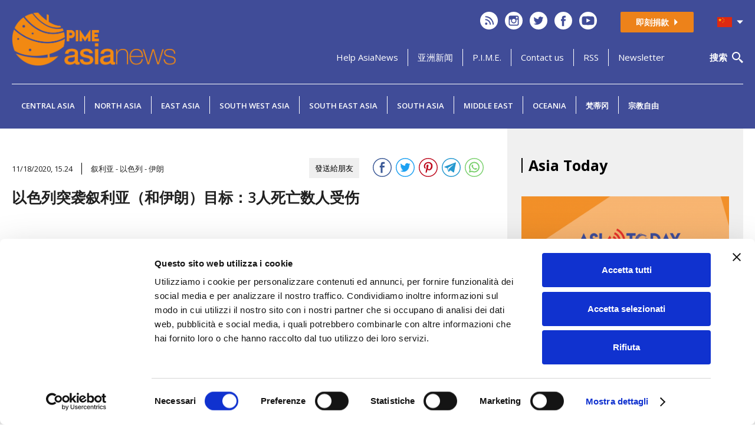

--- FILE ---
content_type: text/html; charset=UTF-8
request_url: https://www.asianews.it/news-zh/%E4%BB%A5%E8%89%B2%E5%88%97%E7%AA%81%E8%A2%AD%E5%8F%99%E5%88%A9%E4%BA%9A%EF%BC%88%E5%92%8C%E4%BC%8A%E6%9C%97%EF%BC%89%E7%9B%AE%E6%A0%87%EF%BC%9A3%E4%BA%BA%E6%AD%BB%E4%BA%A1%E6%95%B0%E4%BA%BA%E5%8F%97%E4%BC%A4-51618.html
body_size: 18215
content:

					
<!DOCTYPE html>
<html lang="zh">
<!-- index2CNEW.inc.html -->

<head>
	<meta charset="utf-8">
	<meta http-equiv="content-type" content="text/html;charset=utf-8">
	<meta http-equiv="Content-Language" content="zh">
	<title>叙利亚 - 以色列 - 伊朗 以色列突袭叙利亚（和伊朗）目标：3人死亡数人受伤</title>

	<link rel="apple-touch-icon" sizes="180x180" href="https://www.asianews.it/./personalizzazione/tpl/files/favicon/apple-touch-icon.png">
	<link rel="icon" type="image/png" sizes="32x32" href="https://www.asianews.it/./personalizzazione/tpl/files/favicon/favicon-32x32.png">
	<link rel="icon" type="image/png" sizes="16x16" href="https://www.asianews.it/./personalizzazione/tpl/files/favicon/favicon-16x16.png">
	<link rel="manifest" href="https://www.asianews.it/./personalizzazione/tpl/files/favicon/site.webmanifest">
	<link rel="mask-icon" href="https://www.asianews.it/./personalizzazione/tpl/files/favicon/safari-pinned-tab.svg" color="#32448a">
	<meta name="msapplication-TileColor" content="#32448a">
	<meta name="theme-color" content="#32448a">

	<meta name="author" content="AsiaNews.it">
	<meta name="revisit-after" content="1 day">
	<meta name="robots" content="ALL,INDEX,FOLLOW">
	<meta name="description" content="从戈兰到大马士革郊区至少有8个目标受袭。 袭击是对伊朗地面部队领导的叙利亚特种部队行动的响应。 这是特朗普针对德黑兰发起的影子战争以及拜登的政策等待。
">
	<meta name="keywords" content="???,   ??,  ???,  ????,   ??,   ??,   ??,   ???,  ?????,   ????,  ??">
	<meta name="verify-v1" content="LY7JD1Gw58qu/hAUCrtHciMUTz6tW5b1FVcvdvEUGq8=" />
	<meta name="alexaVerifyID" content="tSSB7Oyg09WZrDda_5BQ9PvoNac" />
	<meta name="viewport" content="width=device-width, initial-scale=1">

	
	<meta name="twitter:card" content="summary" />
	<meta name="twitter:site" content="@AsiaNewsZH" />
	<!-- meta name="twitter:creator" content="" / -->
	<meta property="og:url" content="https://www.asianews.it/news-zh/%E4%BB%A5%E8%89%B2%E5%88%97%E7%AA%81%E8%A2%AD%E5%8F%99%E5%88%A9%E4%BA%9A%EF%BC%88%E5%92%8C%E4%BC%8A%E6%9C%97%EF%BC%89%E7%9B%AE%E6%A0%87%EF%BC%9A3%E4%BA%BA%E6%AD%BB%E4%BA%A1%E6%95%B0%E4%BA%BA%E5%8F%97%E4%BC%A4-51618.html" />
	<meta property="og:title" content="以色列突袭叙利亚（和伊朗）目标：3人死亡数人受伤" />
	<meta property="og:description" content="从戈兰到大马士革郊区至少有8个目标受袭。 袭击是对伊朗地面部队领导的叙利亚特种部队行动的响应。 这是特朗普针对德黑兰发起的影子战争以及拜�" />
	<meta property="og:image" content="https://www.asianews.it/./files/img/size3/" />
	

	<link rel="alternate" type="application/rss+xml" title="" href="https://www.asianews.it/zh.xml" />
	<script async type="text/javascript" src="https://www.asianews.it/inc/showme/showme.js"></script>
	
	<link href="https://fonts.googleapis.com/css?family=Open+Sans:300,400,600,700" rel="stylesheet">
	<meta property="og:title" content="叙利亚 - 以色列 - 伊朗 以色列突袭叙利亚（和伊朗）目标：3人死亡数人受伤" />
	<meta property="og:description" content="从戈兰到大马士革郊区至少有8个目标受袭。 袭击是对伊朗地面部队领导的叙利亚特种部队行动的响应。 这是特朗普针对德黑兰发起的影子战争以及拜登的政策等待。
" />
	<meta property="og:image" content="https://www.asianews.it/files/img/" />

	<script src="https://www.asianews.it/./personalizzazione/tpl/files/libs/jquery/jquery-3.6.0.min.js"></script>
	<script src="https://www.asianews.it/./personalizzazione/tpl/files/libs/jqueryui/jquery-ui.min.js"></script>

	<!-- slick -->
	<link rel="stylesheet" type="text/css" href="https://www.asianews.it/./personalizzazione/tpl/files/slick/slick.css" />
	<link rel="stylesheet" type="text/css" href="https://www.asianews.it/./personalizzazione/tpl/files/slick/slick-theme.css" />

	<!-- sfondo cliccabile gestibile da cp -->
	
	<link rel="stylesheet" href="https://www.asianews.it/./personalizzazione/tpl/files/libs/jqueryui/jquery-ui.min.css">
	<link rel="stylesheet" href="https://www.asianews.it/./personalizzazione/tpl/files/libs/jqueryui/jquery-ui.theme.min.css">
	<script async type='text/javascript' src='https://www.asianews.it/./personalizzazione/tpl/files/datapicker-it.min.js'></script>
	<script async type='text/javascript' src='https://www.asianews.it/./personalizzazione/tpl/files/jquery-ui-i18n.js'></script>
	<link href="https://www.asianews.it/./personalizzazione/tpl/files/font-awesome.min.css" rel="stylesheet" type="text/css" media="all">

	<!-- Lightbox -->
	<link href="https://www.asianews.it/./personalizzazione/tpl/files/lightbox2/css/lightbox.min.css" rel="stylesheet">

	<script src="https://maxcdn.bootstrapcdn.com/bootstrap/3.3.4/js/bootstrap.min.js"></script>
	<script async src="https://www.asianews.it/./personalizzazione/tpl/files/bootstrap_select/js/bootstrap-select.min.js"></script>
	<link rel="stylesheet" href="https://www.asianews.it/./personalizzazione/tpl/files/bootstrap_select/css/bootstrap-select.css">

	<script type="text/javascript">
		$(function () {
			var dateFormat = "dd/mm/yy",
				from = $("#cerca_dfrom").datepicker({
					defaultDate: "+1w",
					//changeMonth: true,
					numberOfMonths: 1
				})
					.on("change", function () {
						to.datepicker("option", "minDate", getDate(this));
					}),
				to = $("#cerca_dto").datepicker({
					defaultDate: "+1w",
					//changeMonth: true,
					numberOfMonths: 1
				})
					.on("change", function () {
						from.datepicker("option", "maxDate", getDate(this));
					});

			function getDate(element) {
				var date;
				try {
					date = $.datepicker.parseDate(dateFormat, element.value);
				} catch (error) {
					date = null;
				}

				return date;
			}
		});
	</script>

	<!-- Main CSS -->
	<link href="https://www.asianews.it/./personalizzazione/tpl/files/css/main.css" rel="stylesheet" type="text/css" media="all">

	<!-- Google Tag Manager -->
	<script>(function (w, d, s, l, i) {
			w[l] = w[l] || []; w[l].push({
				'gtm.start':
					new Date().getTime(), event: 'gtm.js'
			}); var f = d.getElementsByTagName(s)[0],
				j = d.createElement(s), dl = l != 'dataLayer' ? '&l=' + l : ''; j.async = true; j.src =
					'https://www.googletagmanager.com/gtm.js?id=' + i + dl; f.parentNode.insertBefore(j, f);
		})(window, document, 'script', 'dataLayer', 'GTM-MC2MTGC');</script>
	<!-- End Google Tag Manager -->

	<!-- Global site tag (gtag.js) - Google Analytics -->
	<script async src="https://www.googletagmanager.com/gtag/js?id=G-4GLELSBJZ6"></script>
	<script>
		window.dataLayer = window.dataLayer || [];
		function gtag() { dataLayer.push(arguments); }
		gtag('js', new Date());

		gtag('config', 'G-4GLELSBJZ6');
	</script>

	<!-- Google ADS -->
	<script async src="https://pagead2.googlesyndication.com/pagead/js/adsbygoogle.js?client=ca-pub-5927891630900821"
		crossorigin="anonymous"></script>
	<!-- End Google ADS -->

	<!-- Facebook Pixel Code
		<script>
		!function(f,b,e,v,n,t,s)
		{if(f.fbq)return;n=f.fbq=function(){n.callMethod?
		n.callMethod.apply(n,arguments):n.queue.push(arguments)};
		if(!f._fbq)f._fbq=n;n.push=n;n.loaded=!0;n.version='2.0';
		n.queue=[];t=b.createElement(e);t.async=!0;
		t.src=v;s=b.getElementsByTagName(e)[0];
		s.parentNode.insertBefore(t,s)}(window, document,'script',
		'https://connect.facebook.net/en_US/fbevents.js');
		fbq('init', '203393283579730');
		fbq('track', 'PageView');
		</script>
		<noscript><img height="1" width="1" style="display:none"
		src="https://www.facebook.com/tr?id=203393283579730&ev=PageView&noscript=1"
		/></noscript>
		End Facebook Pixel Code -->

		<script id="Cookiebot" src="https://consent.cookiebot.com/uc.js" data-cbid="15db62cb-10b2-4acb-8016-be40b6d165a4" data-blockingmode="auto" type="text/javascript"></script>
</head>

<body>
	<!-- Google Tag Manager (noscript) -->
	<noscript><iframe src="https://www.googletagmanager.com/ns.html?id=GTM-MC2MTGC" height="0" width="0"
			style="display:none;visibility:hidden"></iframe></noscript>
	<!-- End Google Tag Manager (noscript) -->

	<!-- Main content -->
	<div>

		<!-- Navbar -->
		<div class="cont_top_lightblue main_navbar">
			<div class="wrap">

				<div id="top">

					<!-- Bottone menu mobile -->
					<div id="menu_mobi">
						<a href="#top_menu_mobi">
							<img src="/./personalizzazione/tpl/files/menu_mobi.svg">
						</a>
					</div>

					<!-- Logo -->
					<div id="logo">
						<a href="https://www.asianews.it/zh.html" title="Homepage AsiaNews">
							<img src="/./personalizzazione/tpl/files/logo.jpg" alt="AsiaNews">
						</a>
					</div>

					<!-- Contenuto destra -->
					<div id="nav_dx">

						<!-- Riga Social + Dona ora + Selettore lingua -->
						<div class="social_dona_lang">

							<!-- Elenco social -->
							<ul id="social_top_nav">
								<!-- RSS -->
								<li>
									<a href="https://www.asianews.it/zh.xml" title="Feed RSS" target="_blank">
										<svg xmlns="http://www.w3.org/2000/svg" width="30" height="30" viewBox="0 0 30 30">
											<path
												d="M15,30A15,15,0,0,1,9.161,1.179,15,15,0,0,1,20.839,28.821,14.906,14.906,0,0,1,15,30ZM10.312,18.189a1.977,1.977,0,1,0,1.978,1.978A1.98,1.98,0,0,0,10.312,18.189ZM8.643,7.314V9.25A12.6,12.6,0,0,1,21.229,21.837h1.936a14.412,14.412,0,0,0-1.143-5.647A14.521,14.521,0,0,0,8.643,7.314Zm0,4.84v1.937a7.755,7.755,0,0,1,7.745,7.746h1.937a9.694,9.694,0,0,0-9.682-9.683Z"
												fill="#fff" />
										</svg>
									</a>
								</li>
								<!-- Instagram -->
								<li>
									<a href="https://www.instagram.com/asianews.it/" title="Instagram" target="_blank"
										rel="nofollow noreferrer noopener">
										<svg id="Raggruppa_1" data-name="Raggruppa 1" xmlns="http://www.w3.org/2000/svg" width="30"
											height="30" viewBox="0 0 30 30">
											<path d="M22.859,25.862a3,3,0,1,0-3-3A3.008,3.008,0,0,0,22.859,25.862Z"
												transform="translate(-7.859 -7.859)" fill="#fff" />
											<path d="M33.783,16.852V13.96h-.376l-2.516.008.01,2.892Z" transform="translate(-12.226 -5.525)"
												fill="#fff" />
											<path
												d="M15,0A15,15,0,1,0,30,15,15.017,15.017,0,0,0,15,0Zm8.531,13.25v6.985a3.3,3.3,0,0,1-3.3,3.3H9.766a3.3,3.3,0,0,1-3.3-3.3V9.767a3.3,3.3,0,0,1,3.3-3.3H20.233a3.3,3.3,0,0,1,3.3,3.3Z"
												fill="#fff" />
											<path
												d="M24.992,23.679A4.666,4.666,0,1,1,16,21.929H13.457v6.985a1.635,1.635,0,0,0,1.635,1.634H25.559a1.635,1.635,0,0,0,1.635-1.634V21.929H24.646A4.6,4.6,0,0,1,24.992,23.679Z"
												transform="translate(-5.326 -8.679)" fill="#fff" />
										</svg>
									</a>
								</li>
								<!-- Twitter -->
								<li>
									<a href="https://www.twitter.com/AsiaNewszh" title="Twitter" target="_blank"
										rel="nofollow noreferrer noopener">
										<svg xmlns="http://www.w3.org/2000/svg" width="30" height="30" viewBox="0 0 30 30">
											<path
												d="M15,0A15,15,0,1,0,30,15,15.017,15.017,0,0,0,15,0Zm6.692,11.567c.007.149.01.3.01.448A9.821,9.821,0,0,1,6.586,20.287a6.971,6.971,0,0,0,5.112-1.43,3.456,3.456,0,0,1-3.225-2.4,3.466,3.466,0,0,0,1.559-.058,3.453,3.453,0,0,1-2.769-3.385c0-.015,0-.03,0-.044a3.438,3.438,0,0,0,1.563.431A3.458,3.458,0,0,1,7.757,8.794,9.8,9.8,0,0,0,14.873,12.4a3.455,3.455,0,0,1,5.883-3.15,6.891,6.891,0,0,0,2.193-.838,3.468,3.468,0,0,1-1.52,1.91,6.864,6.864,0,0,0,1.983-.543A6.945,6.945,0,0,1,21.692,11.567Z"
												fill="#fff" />
										</svg>
									</a>
								</li>
								<!-- Facebook -->
								<li>
									<a href="https://www.facebook.com/asianewszh" title="Facebook" target="_blank"
										rel="nofollow noreferrer noopener">
										<svg id="asia-facebook" xmlns="http://www.w3.org/2000/svg" width="30" height="30"
											viewBox="0 0 30 30">
											<path
												d="M15,0A15,15,0,1,0,30,15,15.017,15.017,0,0,0,15,0Zm3.73,15.528H16.29v8.7H12.674v-8.7H10.955V12.454h1.719V10.465a3.391,3.391,0,0,1,3.649-3.649l2.68.01V9.81H17.058a.736.736,0,0,0-.767.837v1.807h2.755Z"
												fill="#fff" />
										</svg>
									</a>
								</li>
								<!-- YouTube -->
								<li>
									<a href="https://www.youtube.com/channel/UC5zE9XD-4ynFhugu1-Dflnw" title="YouTube" target="_blank"
										rel="nofollow noreferrer noopener">
										<svg xmlns="http://www.w3.org/2000/svg" width="30" height="30" viewBox="0 0 30 30">
											<path d="M39.969,43.769,46.7,40.277l-6.734-3.513Z" transform="translate(-27.702 -25.481)"
												fill="#fff" />
											<path
												d="M15,0A15,15,0,1,0,30,15,15,15,0,0,0,15,0ZM25.22,20.007a2.676,2.676,0,0,1-2.29,2.081A71.033,71.033,0,0,1,15,22.381a71.06,71.06,0,0,1-7.932-.294,2.674,2.674,0,0,1-2.289-2.081A22.675,22.675,0,0,1,4.409,15a22.674,22.674,0,0,1,.374-5.007A2.675,2.675,0,0,1,7.071,7.912,71.133,71.133,0,0,1,15,7.618a71.1,71.1,0,0,1,7.931.293,2.675,2.675,0,0,1,2.29,2.081A22.672,22.672,0,0,1,25.59,15,22.674,22.674,0,0,1,25.22,20.007Z"
												fill="#fff" />
										</svg>
									</a>
								</li>
								<!-- Telegram -->
								
							</ul>

							<!-- Bottone donazioni -->
							<a id="dona_button" href="https://dona.centropime.org/asianews/" title="即刻捐款
" target="_blank"
								rel="nofollow noopener noreferrer">
								即刻捐款

								<svg xmlns="http://www.w3.org/2000/svg" width="8" height="16" viewBox="0 0 8 16">
									<path d="M8,0l8,8H0Z" transform="translate(8) rotate(90)" fill="#fff" />
								</svg>
							</a>

							<!-- Selettore lingua -->
							<div id="flag">
								<div id="lingua_attiva">
									<img src="https://www.asianews.it/./personalizzazione/tpl/files/img/lang/zh_sel.svg" />
									<svg xmlns="http://www.w3.org/2000/svg" width="13" height="7" viewBox="0 0 13 7">
										<path d="M6.207.316a.4.4,0,0,1,.586,0l5.583,6.012A.4.4,0,0,1,12.083,7H.917a.4.4,0,0,1-.293-.672Z"
											transform="translate(13 7) rotate(180)" fill="#fff" />
									</svg>
									<div id="lingueSelect"><a href='/notizie-it/Raid-israeliano-su-obiettivi-siriani-(e-iraniani):-tre-morti-e-diversi-feriti-51618.html'><img src='/./personalizzazione/tpl/files/img/lang/it.svg' border=0></a> <a href='/news-en/Israeli-raid-on-Syrian-(and-Iranian)-targets:-three-dead-and-several-injured-51618.html'><img src='/./personalizzazione/tpl/files/img/lang/en.svg' border=0></a> <a href='/news-zh/以色列突袭叙利亚（和伊朗）目标：3人死亡数人受伤-51618.html'></a> <a href='/noticias-es/Israel-bombardea-objetivo-sirios-(e-iraníes):-hay-tres-muertos-y-varios-heridos-51618.html'><img src='/./personalizzazione/tpl/files/img/lang/es.svg' border=0></a> </div>
								</div>
							</div>

						</div>

						<!-- Riga alcune voci menu + Cerca -->
						<nav>

							<!-- Voci menu -->
							<ul>
								<li>
									<div id="menu_top">
	
	<div><a href="https://www.asianews.it/zh/Help-AsiaNews.html" id="" >Help AsiaNews</a></div>
	
	<div><a href="http://www.asianews.it/news-zh/www.asianews.it亚洲新闻英文版和中文版正式上网-127.html" id="" >亚洲新闻</a></div>
	
	<div><a href="http://www.pime.org/" id="" >P.I.M.E.</a></div>
	
	<div><a href="mailto:desk@asianews.it" id="" >Contact us</a></div>
	
	<div><a href="http://www.asianews.it/zh.xml" id="" >RSS</a></div>
	
	<div><a href="http://www.asianews.it/list/subscribe-zh.html" id="" >Newsletter</a></div>
	
</div>

								</li>
							</ul>

							<!-- Cerca - Bottone -->
							<button id="btn_search">
								<span>搜索</span>
								<svg xmlns="http://www.w3.org/2000/svg" width="19.06" height="19.062" viewBox="0 0 19.06 19.062">
									<path
										d="M19.023,16.977q-.7-.673-1.367-1.384c-.372-.378-.6-.653-.6-.653L14.26,13.6a7.011,7.011,0,1,0-.657.658l1.337,2.8s.275.224.653.6.9.854,1.384,1.367l1.358,1.392.6.646,2.121-2.121-.646-.6C20.035,17.965,19.529,17.471,19.023,16.977ZM9,14a5,5,0,1,1,5-5A5.006,5.006,0,0,1,9,14Z"
										transform="translate(-2 -2)" fill="#fff" />
								</svg>
							</button>

							<!-- Cerca wrapper -->
							<div id="cerca_wrapper">
								<div class="wrap">
									<form action="/index.php?l=zh" method="GET">
										<input type="text" name="dacercareasia" autocomplete="off" placeholder="搜索...">
										<div class="src_inp_datainizio"><input type='text' name='cerca_dfrom' id='cerca_dfrom'
												value='' placeholder="起始日期（日/月/年）
"></div>
										<div class="src_inp_datafine"><input type='text' name='cerca_dto' id='cerca_dto'
												value='' placeholder="终止日期（日/月/年）
"></div>
										<!--<div class="src_inp_areageo"><select name='cerca_geo' class='selectpicker form-control'><option value=''>地理区域
</option><option value='8'>Afghanistan</option><option value='9'>Armenia</option><option value='10'>Azerbaijan</option><option value='11'>Bahrain</option><option value='12'>Bangladesh</option><option value='13'>Bhutan</option><option value='14'>Brunei</option><option value='16'>Cambodia</option><option value='3'>Central Asia</option><option value='17'>China</option><option value='6'>East Asia</option><option value='18'>East Timor</option><option value='19'>Georgia</option><option value='58'>Hong Kong</option><option value='20'>India</option><option value='21'>Indonesia</option><option value='22'>Iran</option><option value='23'>Iraq</option><option value='24'>Israel</option><option value='25'>Japan</option><option value='59'>Jordan</option><option value='26'>Kazakhstan</option><option value='29'>Kuwait</option><option value='30'>Kyrgyzstan</option><option value='31'>Laos</option><option value='32'>Lebanon</option><option value='33'>Macau</option><option value='34'>Malaysia</option><option value='1'>Middle East</option><option value='35'>Mongolia</option><option value='15'>Myanmar</option><option value='36'>Nepal</option><option value='4'>North Asia</option><option value='27'>North Korea</option><option value='73'>Oceania</option><option value='37'>Oman</option><option value='38'>Pakistan</option><option value='57'>Palestine</option><option value='39'>Philippines</option><option value='40'>Qatar</option><option value='41'>Russia</option><option value='42'>Saudi Arabia</option><option value='43'>Singapore</option><option value='2'>South Asia</option><option value='5'>South East Asia</option><option value='28'>South Korea</option><option value='7'>South West Asia</option><option value='44'>Sri Lanka</option><option value='45'>Syria</option><option value='46'>Taiwan</option><option value='47'>Tajikistan</option><option value='48'>Thailand</option><option value='49'>Turkey</option><option value='50'>Turkmenistan</option><option value='51'>United Arab Emirates</option><option value='52'>Uzbekistan</option><option value='53'>Vietnam</option><option value='54'>Yemen</option></select></div>-->
										<div id="src_captcha_button">
											
											<div class="src_inp_captcha">
												<div class="g-recaptcha" data-sitekey="6LcjGD8iAAAAADlSIFw2lI6SjPwSIjfdPn91m24D"></div>
											</div>
											
										</div>
										<input type="submit" value="搜索">
									</form>
									<button>&times;</button>
								</div>
							</div>

						</nav>

					</div>

				</div>

				<hr>

				<!-- Navbar aree geografiche -->
				<div id="aree_geo_wrap">
					<div id="aree_geografiche_mob">Geographical areas <i id="arrow_geo" class="fa fa-angle-down"></i></div>
					<nav id="aree_geografiche">
<div class="areegeo_list_sub">
	<a href="https://www.asianews.it/geo-zh/Central-Asia-3.html" id="">Central Asia</a>
	<div id="geoSelect" style="">
		
		<div id="geoSelect_list"><a href="https://www.asianews.it/geo-zh/Kazakhstan-26.html" id="">Kazakhstan</a></div>
		<div id="geoSelect_list"><a href="https://www.asianews.it/geo-zh/Kyrgyzstan-30.html" id="">Kyrgyzstan</a></div>
		<div id="geoSelect_list"><a href="https://www.asianews.it/geo-zh/Tajikistan-47.html" id="">Tajikistan</a></div>
		<div id="geoSelect_list"><a href="https://www.asianews.it/geo-zh/Turkmenistan-50.html" id="">Turkmenistan</a></div>
		<div id="geoSelect_list"><a href="https://www.asianews.it/geo-zh/Uzbekistan-52.html" id="">Uzbekistan</a></div>
	</div>
</div>

<div class="areegeo_list_sub">
	<a href="https://www.asianews.it/geo-zh/North-Asia-4.html" id="">North Asia</a>
	<div id="geoSelect" style="">
		
		<div id="geoSelect_list"><a href="https://www.asianews.it/geo-zh/Mongolia-35.html" id="">Mongolia</a></div>
		<div id="geoSelect_list"><a href="https://www.asianews.it/geo-zh/Russia-41.html" id="">Russia</a></div>
	</div>
</div>

<div class="areegeo_list_sub">
	<a href="https://www.asianews.it/geo-zh/East-Asia-6.html" id="">East Asia</a>
	<div id="geoSelect" style="">
		
		<div id="geoSelect_list"><a href="https://www.asianews.it/geo-zh/China-17.html" id="">China</a></div>
		<div id="geoSelect_list"><a href="https://www.asianews.it/geo-zh/North-Korea-27.html" id="">North Korea</a></div>
		<div id="geoSelect_list"><a href="https://www.asianews.it/geo-zh/South-Korea-28.html" id="">South Korea</a></div>
		<div id="geoSelect_list"><a href="https://www.asianews.it/geo-zh/Japan-25.html" id="">Japan</a></div>
		<div id="geoSelect_list"><a href="https://www.asianews.it/geo-zh/Hong-Kong-58.html" id="">Hong Kong</a></div>
		<div id="geoSelect_list"><a href="https://www.asianews.it/geo-zh/Macau-33.html" id="">Macau</a></div>
		<div id="geoSelect_list"><a href="https://www.asianews.it/geo-zh/Taiwan-46.html" id="">Taiwan</a></div>
	</div>
</div>

<div class="areegeo_list_sub">
	<a href="https://www.asianews.it/geo-zh/South-West-Asia-7.html" id="">South West Asia</a>
	<div id="geoSelect" style="">
		
		<div id="geoSelect_list"><a href="https://www.asianews.it/geo-zh/Armenia-9.html" id="">Armenia</a></div>
		<div id="geoSelect_list"><a href="https://www.asianews.it/geo-zh/Azerbaijan-10.html" id="">Azerbaijan</a></div>
		<div id="geoSelect_list"><a href="https://www.asianews.it/geo-zh/Georgia-19.html" id="">Georgia</a></div>
	</div>
</div>

<div class="areegeo_list_sub">
	<a href="https://www.asianews.it/geo-zh/South-East-Asia-5.html" id="">South East Asia</a>
	<div id="geoSelect" style="">
		
		<div id="geoSelect_list"><a href="https://www.asianews.it/geo-zh/Brunei-14.html" id="">Brunei</a></div>
		<div id="geoSelect_list"><a href="https://www.asianews.it/geo-zh/Cambodia-16.html" id="">Cambodia</a></div>
		<div id="geoSelect_list"><a href="https://www.asianews.it/geo-zh/Philippines-39.html" id="">Philippines</a></div>
		<div id="geoSelect_list"><a href="https://www.asianews.it/geo-zh/Indonesia-21.html" id="">Indonesia</a></div>
		<div id="geoSelect_list"><a href="https://www.asianews.it/geo-zh/Laos-31.html" id="">Laos</a></div>
		<div id="geoSelect_list"><a href="https://www.asianews.it/geo-zh/Malaysia-34.html" id="">Malaysia</a></div>
		<div id="geoSelect_list"><a href="https://www.asianews.it/geo-zh/Myanmar-15.html" id="">Myanmar</a></div>
		<div id="geoSelect_list"><a href="https://www.asianews.it/geo-zh/Singapore-43.html" id="">Singapore</a></div>
		<div id="geoSelect_list"><a href="https://www.asianews.it/geo-zh/East-Timor-18.html" id="">East Timor</a></div>
		<div id="geoSelect_list"><a href="https://www.asianews.it/geo-zh/Thailand-48.html" id="">Thailand</a></div>
		<div id="geoSelect_list"><a href="https://www.asianews.it/geo-zh/Vietnam-53.html" id="">Vietnam</a></div>
	</div>
</div>

<div class="areegeo_list_sub">
	<a href="https://www.asianews.it/geo-zh/South-Asia-2.html" id="">South Asia</a>
	<div id="geoSelect" style="">
		
		<div id="geoSelect_list"><a href="https://www.asianews.it/geo-zh/Afghanistan-8.html" id="">Afghanistan</a></div>
		<div id="geoSelect_list"><a href="https://www.asianews.it/geo-zh/Bangladesh-12.html" id="">Bangladesh</a></div>
		<div id="geoSelect_list"><a href="https://www.asianews.it/geo-zh/Bhutan-13.html" id="">Bhutan</a></div>
		<div id="geoSelect_list"><a href="https://www.asianews.it/geo-zh/India-20.html" id="">India</a></div>
		<div id="geoSelect_list"><a href="https://www.asianews.it/geo-zh/Nepal-36.html" id="">Nepal</a></div>
		<div id="geoSelect_list"><a href="https://www.asianews.it/geo-zh/Pakistan-38.html" id="">Pakistan</a></div>
		<div id="geoSelect_list"><a href="https://www.asianews.it/geo-zh/Sri-Lanka-44.html" id="">Sri Lanka</a></div>
	</div>
</div>

<div class="areegeo_list_sub">
	<a href="https://www.asianews.it/geo-zh/Middle-East-1.html" id="">Middle East</a>
	<div id="geoSelect" style="">
		
		<div id="geoSelect_list"><a href="https://www.asianews.it/geo-zh/Saudi-Arabia-42.html" id="">Saudi Arabia</a></div>
		<div id="geoSelect_list"><a href="https://www.asianews.it/geo-zh/Bahrain-11.html" id="">Bahrain</a></div>
		<div id="geoSelect_list"><a href="https://www.asianews.it/geo-zh/United-Arab-Emirates-51.html" id="">United Arab Emirates</a></div>
		<div id="geoSelect_list"><a href="https://www.asianews.it/geo-zh/Jordan-59.html" id="">Jordan</a></div>
		<div id="geoSelect_list"><a href="https://www.asianews.it/geo-zh/Iran-22.html" id="">Iran</a></div>
		<div id="geoSelect_list"><a href="https://www.asianews.it/geo-zh/Iraq-23.html" id="">Iraq</a></div>
		<div id="geoSelect_list"><a href="https://www.asianews.it/geo-zh/Israel-24.html" id="">Israel</a></div>
		<div id="geoSelect_list"><a href="https://www.asianews.it/geo-zh/Kuwait-29.html" id="">Kuwait</a></div>
		<div id="geoSelect_list"><a href="https://www.asianews.it/geo-zh/Lebanon-32.html" id="">Lebanon</a></div>
		<div id="geoSelect_list"><a href="https://www.asianews.it/geo-zh/Oman-37.html" id="">Oman</a></div>
		<div id="geoSelect_list"><a href="https://www.asianews.it/geo-zh/Palestine-57.html" id="">Palestine</a></div>
		<div id="geoSelect_list"><a href="https://www.asianews.it/geo-zh/Qatar-40.html" id="">Qatar</a></div>
		<div id="geoSelect_list"><a href="https://www.asianews.it/geo-zh/Syria-45.html" id="">Syria</a></div>
		<div id="geoSelect_list"><a href="https://www.asianews.it/geo-zh/Turkey-49.html" id="">Turkey</a></div>
		<div id="geoSelect_list"><a href="https://www.asianews.it/geo-zh/Yemen-54.html" id="">Yemen</a></div>
	</div>
</div>

<div class="areegeo_list">
	<a href="https://www.asianews.it/geo-zh/Oceania-73.html" id="">Oceania</a>
	<div id="geoSelect" style="display:none;">
		
	</div>
</div>

<div class="areegeo_list">
	<a href="https://www.asianews.it/index.php?l=zh&idn=1&theme=2" id="">梵蒂冈</a>
	<div id="geoSelect" style="display:none;">
		
	</div>
</div>

<div class="areegeo_list">
	<a href="https://www.asianews.it/index.php?l=zh&idn=1&theme=8" id="">宗教自由</a>
	<div id="geoSelect" style="display:none;">
		
	</div>
</div>
</nav>
				</div>

			</div>
		</div>


		<div class="cont_white index2C_article">
			<div class="wrap">
				<article id="testo2">
					<script type="text/javascript" language="javascript">
	//Variabili ------------------------------------------------------------------------------------------------------------------------------------------
	var http_request = false;

	//Richiesta dei dati ---------------------------------------------------------------------------------------------------------------------------------
	function makeRequest(url, getvar, funzione) {
		http_request = false;
		if (window.XMLHttpRequest) { // Mozilla, Safari,...
			http_request = new XMLHttpRequest();
			if (http_request.overrideMimeType) {
				//http_request.overrideMimeType('text/xml');
				// See note below about this line
			}
		} else if (window.ActiveXObject) { // IE
			try {
				http_request = new ActiveXObject("Msxml2.XMLHTTP");
			} catch (e) {
				try {
					http_request = new ActiveXObject("Microsoft.XMLHTTP");
				} catch (e) { }
			}
		}

		if (!http_request) {
			alert('Giving up :( Cannot create an XMLHTTP instance');
			return false;
		}

		http_request.onreadystatechange = funzione;

		if (getvar == "inviadunamico") {
			mag = document.inviadunamico.mag.value;
			emailto = document.inviadunamico.emailto.value;
			emailfrom = document.inviadunamico.emailfrom.value;
			nome = document.inviadunamico.namefrom.value;
			messaggio = document.inviadunamico.messaggiofrom.value;
			cv = document.inviadunamico.codiceverificaV.value;
			url = url + "&mag=" + mag + "&emailto=" + emailto + "&emailfrom=" + emailfrom + "&nome=" + nome + "&messaggio=" + messaggio + "&cv=" + cv;
		}

		http_request.open('POST', url, true);
		http_request.setRequestHeader('Content-Type', 'application/x-www-form-urlencoded');
		http_request.send(getvar);

	}
	//Stampa dei dati per l'aggiunta del commento ----------------------------------------------------------------------------------------------------------	
	function alertContents() {
		if (http_request.readyState == 4) {
			if (http_request.status == 200) {

				var string_risp = new String(http_request.responseText);
				var array_risp = new Array();
				array_risp = string_risp.split("+");

				var private = new String("[<a href=''>Modifica i tuoi dati</a>] [<a href=''>Cancellati</a>] [<a href=''>Mercatino</a>] [<a href=''>Lavoro</a>] [esci]");
				document.getElementById("commento_inserito").innerHTML = http_request.responseText;

				if (array_risp[2] == 1) {
					document.getElementById("addcommento").innerHTML = "";
				}

				document.addcommento.codiceverificaV.value = "";

				if (array_risp[1] == 1) {
					document.getElementById("login_commentoB").innerHTML = "";
					document.getElementById("private").innerHTML = private;
				}

				if (navigator.appName == "Microsoft Internet Explorer") {
					var imgcodice = document.getElementById("codice");
					imgcodice.src = "https://www.asianews.it/inc/lib/private/codiceverifica.php";
					var imgcodice2 = document.getElementById("codice2");
					imgcodice2.src = "https://www.asianews.it/inc/lib/private/codiceverifica.php";
				} else {
					document.getElementById("codiceverifica").innerHTML = '<img id="codice2" src="https://www.asianews.it/inc/lib/private/codiceverifica.php" width="120" height="40">';
					document.getElementById("codiceverifica2").innerHTML = '<img id="codice2" src="https://www.asianews.it/inc/lib/private/codiceverifica.php" width="120" height="40">';
				}

			} else {
                /*alert("mmh... problema con la richiesta http:// Oo");*/ location.reload(true);

			}
		} else {
			document.getElementById("commento_inserito").innerHTML = "<table><tr><td><img height='20px' src='https://www.asianews.it/./personalizzazione/tpl/files/loading.gif' alt=''></td><td>caricamento</td></tr></table>";
		}
	}
	//Stampa dei dati per l'invio ad un amico -------------------------------------------------------------------------------------------------------------	
	function alertAmico() {
		if (http_request.readyState == 4) {
			if (http_request.status == 200) {

				document.getElementById("risultato_inviadunamico").innerHTML = http_request.responseText;
				document.getElementById("risultato_inviadunamico").style.display = "block";

				/*var string_risp = new String(http_request.responseText);
				var array_risp = new Array();
				array_risp = string_risp.split("+"); //+
			  
				if(array_risp[1]==1){
			document.inviadunamico.emailto.value="";
			document.inviadunamico.emailfrom.value="";
			document.inviadunamico.namefrom.value="";
			document.inviadunamico.messaggiofrom.value="";
	}*/

				if (navigator.appName == "Microsoft Internet Explorer") {
					var imgcodice = document.getElementById("codice");
					imgcodice.src = "https://www.asianews.it/inc/lib/private/codiceverifica.php";
					var imgcodice2 = document.getElementById("codice2");
					imgcodice2.src = "https://www.asianews.it/inc/lib/private/codiceverifica.php";
				} else {
					document.getElementById("codiceverifica").innerHTML = '<img id="codice2" src="https://www.asianews.it/inc/lib/private/codiceverifica.php" width="120" height="40">';
					document.getElementById("codiceverifica2").innerHTML = '<img id="codice2" src="https://www.asianews.it/inc/lib/private/codiceverifica.php" width="120" height="40">';
				}
				document.inviadunamico.codiceverificaV.value = "";

			} else {
				alert('There was a problem with the request.');

			}
		} else {
			document.getElementById("risultato_inviadunamico").innerHTML = "<table><tr><td><img height='20px' src='https://www.asianews.it/./personalizzazione/tpl/files/loading.gif' alt=''></td><td>caricamento</td></tr></table>";
			document.getElementById("spazio").innerHTML = "";
			document.getElementById("inviadunamico").style.display = "none";
			document.getElementById("risultato_inviadunamico").style.display = "block";
		}
	}
//----------------------------------------------------------------------------------------------------------------------------------------------------
	//quando fai chiudi inviadunamico poi ripristina la form
//----------------------------------------------------------------------------------------------------------------------------------------------------
</script>




<div style="width:100%;float:left;margin-bottom:10px;">
	<div id="det_article_data">11/18/2020, 15.24</div>
	<div id="det_article_areegeo">叙利亚 - 以色列 - 伊朗</div>
	<div id="det_article_share">
		<a href="http://www.facebook.com/sharer.php?u=https://www.asianews.it/news-zh/以色列突袭叙利亚（和伊朗）目标：3人死亡数人受伤-51618.html&t=%E4%BB%A5%E8%89%B2%E5%88%97%E7%AA%81%E8%A2%AD%E5%8F%99%E5%88%A9%E4%BA%9A%EF%BC%88%E5%92%8C%E4%BC%8A%E6%9C%97%EF%BC%89%E7%9B%AE%E6%A0%87%EF%BC%9A3%E4%BA%BA%E6%AD%BB%E4%BA%A1%E6%95%B0%E4%BA%BA%E5%8F%97%E4%BC%A4" target="_blank"><img
				src="/./personalizzazione/tpl/files/fb_share.svg"></a>
		<a href="https://twitter.com/share?url=https://www.asianews.it/news-zh/以色列突袭叙利亚（和伊朗）目标：3人死亡数人受伤-51618.html&text=%E4%BB%A5%E8%89%B2%E5%88%97%E7%AA%81%E8%A2%AD%E5%8F%99%E5%88%A9%E4%BA%9A%EF%BC%88%E5%92%8C%E4%BC%8A%E6%9C%97%EF%BC%89%E7%9B%AE%E6%A0%87%EF%BC%9A3%E4%BA%BA%E6%AD%BB%E4%BA%A1%E6%95%B0%E4%BA%BA%E5%8F%97%E4%BC%A4&via=asianews" target="_blank"><img
				src="/./personalizzazione/tpl/files/tw_share.svg"></a>
		<a href="https://pinterest.com/pin/create/bookmarklet/?media=&url=https://www.asianews.it/news-zh/以色列突袭叙利亚（和伊朗）目标：3人死亡数人受伤-51618.html&is_video=&description=%E4%BB%A5%E8%89%B2%E5%88%97%E7%AA%81%E8%A2%AD%E5%8F%99%E5%88%A9%E4%BA%9A%EF%BC%88%E5%92%8C%E4%BC%8A%E6%9C%97%EF%BC%89%E7%9B%AE%E6%A0%87%EF%BC%9A3%E4%BA%BA%E6%AD%BB%E4%BA%A1%E6%95%B0%E4%BA%BA%E5%8F%97%E4%BC%A4"
			target="_blank"><img src="/./personalizzazione/tpl/files/pin_share.svg"></a>
		<a href="https://telegram.me/share/url?url=https://www.asianews.it/news-zh/以色列突袭叙利亚（和伊朗）目标：3人死亡数人受伤-51618.html"><img src="/./personalizzazione/tpl/files/telegram_share.svg"></a>
		<a href="whatsapp://send?text=https://www.asianews.it/news-zh/以色列突袭叙利亚（和伊朗）目标：3人死亡数人受伤-51618.html"><img src="/./personalizzazione/tpl/files/whatsapp_share.svg"></a>
		<!--<a href="http://www.tumblr.com/share/link?url=https://www.asianews.it/news-zh/以色列突袭叙利亚（和伊朗）目标：3人死亡数人受伤-51618.html&name=%E4%BB%A5%E8%89%B2%E5%88%97%E7%AA%81%E8%A2%AD%E5%8F%99%E5%88%A9%E4%BA%9A%EF%BC%88%E5%92%8C%E4%BC%8A%E6%9C%97%EF%BC%89%E7%9B%AE%E6%A0%87%EF%BC%9A3%E4%BA%BA%E6%AD%BB%E4%BA%A1%E6%95%B0%E4%BA%BA%E5%8F%97%E4%BC%A4" target="_blank"><img src="/./personalizzazione/tpl/files/tumblr_share.png" style="height:22px;margin:1px;"></a>-->
	</div>
	<div id="det_article_top"><a href="javascript:openForm()">發送給朋友</a></div>
</div>
<h1 style="text-align:left;line-height:150%;font-weight:600;">以色列突袭叙利亚（和伊朗）目标：3人死亡数人受伤</h1>
<div id="det_article_autore"></div>

<div id="det_article_sommario"><p>从戈兰到大马士革郊区至少有8个目标受袭。 袭击是对伊朗地面部队领导的叙利亚特种部队行动的响应。 这是特朗普针对德黑兰发起的影子战争以及拜登的政策等待。</p>
</div>





<div id="det_article_image">
	<div id="det_article_img1"></div>
	<div style="width:100%;float:left;">
		<div id="det_article_img234">
			<div id="det_article_img2"></div>
			<div id="det_article_img3"></div>
			<div id="det_article_img4"></div>
		</div>
	</div>
	<!-- BEGIN pintimage1 
	<a href="https://pinterest.com/pin/create/bookmarklet/?media=&url=https://www.asianews.it/news-zh/以色列突袭叙利亚（和伊朗）目标：3人死亡数人受伤-51618.html&is_video=&description=%E4%BB%A5%E8%89%B2%E5%88%97%E7%AA%81%E8%A2%AD%E5%8F%99%E5%88%A9%E4%BA%9A%EF%BC%88%E5%92%8C%E4%BC%8A%E6%9C%97%EF%BC%89%E7%9B%AE%E6%A0%87%EF%BC%9A3%E4%BA%BA%E6%AD%BB%E4%BA%A1%E6%95%B0%E4%BA%BA%E5%8F%97%E4%BC%A4" target="_blank"><img src="/./personalizzazione/tpl/files/pin_share.png" style="height:22px;"></a>
	END pintimage1 -->
	<!-- BEGIN pintimage2 
	<a href="https://pinterest.com/pin/create/bookmarklet/?media=&url=https://www.asianews.it/news-zh/以色列突袭叙利亚（和伊朗）目标：3人死亡数人受伤-51618.html&is_video=&description=%E4%BB%A5%E8%89%B2%E5%88%97%E7%AA%81%E8%A2%AD%E5%8F%99%E5%88%A9%E4%BA%9A%EF%BC%88%E5%92%8C%E4%BC%8A%E6%9C%97%EF%BC%89%E7%9B%AE%E6%A0%87%EF%BC%9A3%E4%BA%BA%E6%AD%BB%E4%BA%A1%E6%95%B0%E4%BA%BA%E5%8F%97%E4%BC%A4" target="_blank"><img src="/./personalizzazione/tpl/files/pin_share.png" style="height:22px;"></a>
	END pintimage2 -->
	<!-- BEGIN pintimage3 
	<a href="https://pinterest.com/pin/create/bookmarklet/?media=&url=https://www.asianews.it/news-zh/以色列突袭叙利亚（和伊朗）目标：3人死亡数人受伤-51618.html&is_video=&description=%E4%BB%A5%E8%89%B2%E5%88%97%E7%AA%81%E8%A2%AD%E5%8F%99%E5%88%A9%E4%BA%9A%EF%BC%88%E5%92%8C%E4%BC%8A%E6%9C%97%EF%BC%89%E7%9B%AE%E6%A0%87%EF%BC%9A3%E4%BA%BA%E6%AD%BB%E4%BA%A1%E6%95%B0%E4%BA%BA%E5%8F%97%E4%BC%A4" target="_blank"><img src="/./personalizzazione/tpl/files/pin_share.png" style="height:22px;"></a>
	END pintimage3 -->
	<!-- BEGIN pintimage4 
	<a href="https://pinterest.com/pin/create/bookmarklet/?media=&url=https://www.asianews.it/news-zh/以色列突袭叙利亚（和伊朗）目标：3人死亡数人受伤-51618.html&is_video=&description=%E4%BB%A5%E8%89%B2%E5%88%97%E7%AA%81%E8%A2%AD%E5%8F%99%E5%88%A9%E4%BA%9A%EF%BC%88%E5%92%8C%E4%BC%8A%E6%9C%97%EF%BC%89%E7%9B%AE%E6%A0%87%EF%BC%9A3%E4%BA%BA%E6%AD%BB%E4%BA%A1%E6%95%B0%E4%BA%BA%E5%8F%97%E4%BC%A4" target="_blank"><img src="/./personalizzazione/tpl/files/pin_share.png" style="height:22px;"></a>
	END pintimage4 -->
</div>

<div id="det_article_text">
	<p>大马士革（亚洲新闻/通讯社）- 以色列空军在叙利亚针行动，对伊朗目标和大马士革正规军进行了新的突袭。</p>

<p>国家新闻社《Sana》报道，今天凌晨，以色列战斗机袭击了与德黑兰有联系的叙利亚军方和圣城的战略要地和中心。</p>

<p>这次袭击与<a href="http://asianews.it/news-zh/%E4%BB%A5%E8%89%B2%E5%88%97%E8%A2%AD%E5%87%BB%E5%8F%99%E5%88%A9%E4%BA%9A%E5%A2%83%E5%86%85%E7%9A%84%E4%BC%8A%E6%9C%97%E7%9B%AE%E6%A0%87%EF%BC%8C11%E4%BA%BA%E6%AD%BB%E4%BA%A1-46022.html">最近的其他袭击</a>一样，引发了大马士革防空系统的反应，该系统未能拦截所有导弹。 叙利亚消息人士报道说及「以色列侵略」的临时伤亡数字，至少有3名士兵死亡，几人受伤。</p>

<p>以色列军队发言人在一份声明中解释说，今天上午的突袭是对昨天在以色列控制的戈兰高地进行的行动的响应，一个渗透组织试图在该地植入炸药。</p>

<p>上校孔里库斯（Jonathan Conricus）说: 「真正的简易爆炸装置的种植是由叙利亚当地人完成，但指导，指示和控制是由伊朗圣城部队进行，这就是我们决定在叙利亚进行报复的原因。」</p>

<p>孔里库斯说，沿着从丘陵边界到大马士革郊区的一块区域，有8个目标被击中。 其中包括位于大马士革国际机场的伊朗总部，为容纳「敌对的高层伊朗代表团」而设的「秘密军事基地」，这些代表团前往叙利亚「积极行动」，还有叙利亚武装部队第七师都出事了。发射的地对空导弹也遭到袭击，试图「击落以色列战斗机」。</p>

<p>西方消息报道说，以色列在叙利亚（和黎巴嫩）针对当地和伊朗目标的军事行动升级，这是华盛顿批准的事情，旨在破坏伊朗军事力量的「影子战争」的一部份。</p>

<p>最近几天，《纽约时报》透露即将卸任的美国总统&middot;特朗普有意直接袭击伊朗，并在伊朗领土上袭击伊斯兰共和国的主要核基地。 但是现在，该领域的所有参与者都在等待了解由民主党人拜登（Joe Biden）领导新政府的政策，据某些人说，这可能会重新打开谈判桌。</p>

<p>&nbsp;</p>

</div>





<div id="det_article_tags">
	<div class="title_tag">TAGs</div>
	<!-- <div class="tag"><a href=""></a></div> -->
	<ul>
	
		<li><a href="">叙利亚</a></li>
	
		<li><a href="">伊朗</a></li>
	
		<li><a href="">以色列</a></li>
	
		<li><a href="">大马士革</a></li>
	
		<li><a href="">攻击</a></li>
	
		<li><a href="">战争</a></li>
	
		<li><a href="">和平</a></li>
	
		<li><a href="">阿萨德</a></li>
	
		<li><a href="">内塔尼亚胡</a></li>
	
		<li><a href="">阿亚图拉</a></li>
	
		<li><a href="">暴力</a></li>
	
	</ul>
</div>



<div style="width:100%;float:left;margin-bottom: 50px;">
	<div id="det_article_sharebottom">
		<a href="http://www.facebook.com/sharer.php?u=https://www.asianews.it/news-zh/以色列突袭叙利亚（和伊朗）目标：3人死亡数人受伤-51618.html&t=%E4%BB%A5%E8%89%B2%E5%88%97%E7%AA%81%E8%A2%AD%E5%8F%99%E5%88%A9%E4%BA%9A%EF%BC%88%E5%92%8C%E4%BC%8A%E6%9C%97%EF%BC%89%E7%9B%AE%E6%A0%87%EF%BC%9A3%E4%BA%BA%E6%AD%BB%E4%BA%A1%E6%95%B0%E4%BA%BA%E5%8F%97%E4%BC%A4" target="_blank"><img
				src="/./personalizzazione/tpl/files/fb_share.svg"></a>
		<a href="https://twitter.com/share?url=https://www.asianews.it/news-zh/以色列突袭叙利亚（和伊朗）目标：3人死亡数人受伤-51618.html&text=%E4%BB%A5%E8%89%B2%E5%88%97%E7%AA%81%E8%A2%AD%E5%8F%99%E5%88%A9%E4%BA%9A%EF%BC%88%E5%92%8C%E4%BC%8A%E6%9C%97%EF%BC%89%E7%9B%AE%E6%A0%87%EF%BC%9A3%E4%BA%BA%E6%AD%BB%E4%BA%A1%E6%95%B0%E4%BA%BA%E5%8F%97%E4%BC%A4&via=asianews" target="_blank"><img
				src="/./personalizzazione/tpl/files/tw_share.svg"></a>
		<a href="https://pinterest.com/pin/create/bookmarklet/?media=&url=https://www.asianews.it/news-zh/以色列突袭叙利亚（和伊朗）目标：3人死亡数人受伤-51618.html&is_video=&description=%E4%BB%A5%E8%89%B2%E5%88%97%E7%AA%81%E8%A2%AD%E5%8F%99%E5%88%A9%E4%BA%9A%EF%BC%88%E5%92%8C%E4%BC%8A%E6%9C%97%EF%BC%89%E7%9B%AE%E6%A0%87%EF%BC%9A3%E4%BA%BA%E6%AD%BB%E4%BA%A1%E6%95%B0%E4%BA%BA%E5%8F%97%E4%BC%A4"
			target="_blank"><img src="/./personalizzazione/tpl/files/pin_share.svg"></a>
		<a href="https://telegram.me/share/url?url=https://www.asianews.it/news-zh/以色列突袭叙利亚（和伊朗）目标：3人死亡数人受伤-51618.html"><img src="/./personalizzazione/tpl/files/telegram_share.svg"></a>
		<a href="whatsapp://send?text=https://www.asianews.it/news-zh/以色列突袭叙利亚（和伊朗）目标：3人死亡数人受伤-51618.html"><img src="/./personalizzazione/tpl/files/whatsapp_share.svg"></a>
		<!--<a href="http://www.tumblr.com/share/link?url=https://www.asianews.it/news-zh/以色列突袭叙利亚（和伊朗）目标：3人死亡数人受伤-51618.html&name=%E4%BB%A5%E8%89%B2%E5%88%97%E7%AA%81%E8%A2%AD%E5%8F%99%E5%88%A9%E4%BA%9A%EF%BC%88%E5%92%8C%E4%BC%8A%E6%9C%97%EF%BC%89%E7%9B%AE%E6%A0%87%EF%BC%9A3%E4%BA%BA%E6%AD%BB%E4%BA%A1%E6%95%B0%E4%BA%BA%E5%8F%97%E4%BC%A4" target="_blank"><img src="/./personalizzazione/tpl/files/tumblr_share.png" style="height:22px;margin:1px;"></a>-->
	</div>
	<div id="det_article_stampa"><a href="javascript:openForm()">發送給朋友</a></div>
	<div id="det_article_stampa"><a href='https://www.asianews.it/index.php?l=zh&idn=1&art=51618&mag=visualizzaperlastampa' target='_blank'>以打印方式查看</a></div>
</div>

<!-- BEGIN bitlyart 
	<td style="vertical-align: middle; text-align: center;">
		<input type="text" value="" id="bitly" style="border:0px solid #fff;color:black;font-weight:bold;font-size:11px;padding:0px;margin:0px;" onClick="javascript:document.getElementById('bitly').focus();document.getElementById('bitly').select();">
	</td>
END bitlyart -->
<!-- BEGIN rssart 
	<td style="vertical-align: middle; text-align: center;">
		<a href=""><img src="/./personalizzazione/tpl/files/rss.gif" style="width: 10px;border:0px;"></a>
	</td>
 END rssart -->

<div style="float:left;width:100%;">
	
</div>
<div id='divinviadunamico'>
	<div id="aoci" class="leightbox">
		<a href="javascript:nascondi_popup();" class="lbAction" rel="deactivate">CLOSE X</a>
		<div class="form_invia">
			<label for="inviadunamico">
				<h2 style="margin: 0px;color:#112049;text-transform:uppercase;text-align:center;font-size:30px;">
					<b>发送给朋友
</b>
				</h2><br>
				<font style="font-size:14px;">以色列突袭叙利亚（和伊朗）目标：3人死亡数人受伤</font><br><br>
				<!--</b> Syria <br><i><p>从戈兰到大马士革郊区至少有8个目标受袭。 袭击是对伊朗地面部队领导的叙利亚特种部队行动的响应。 这是特朗普针对德黑兰发起的影子战争以及拜登的政策等待。</p>
</i><br>-->
			</label>
			<div id="risultato_inviadunamico"></div>
			<form name="inviadunamico" id="inviadunamico" action='https://www.asianews.it/index.php?l=zh&idn=1&art=51618'
				onsubmit="alert(document.getElementById('campi_inviadunamico').value); return false;">
				<input type='hidden' name='mag' value='inviadunamico'>
				<label for="inviadunamico">
					<font color='#404c98'>
						<h2 style="margin: 0px;"><b>您想把这篇文章发送给谁？
</b></h2>
					</font>
					<div class="inp_cont"><input placeholder="电子邮件
*" type="text" name="emailto" id="emailto" value=""
							size="25"></div>
				</label>
				<label for="campi_inviadunamico">
					<br>
					<font color='#404c98'>
						<h2 style="margin: 0px;"><b>填入您的个人信息:</b></h2>
					</font>
					<div class="inp_cont"><input placeholder="名字*" type="text" name="namefrom" id="namefrom"
							value="" size="25"> </div>
					<div class="inp_cont"><input placeholder="电子邮件
*" type="text" name="emailfrom" id="emailfrom"
							value="" size="25"> </div>
					<div class="inp_cont"><textarea placeholder="信息
*" style="color:black;" name="messaggiofrom"
							id="messaggiofrom" cols="30" rows="3"></textarea></div>
					<div id='codiceverifica2'><img id="codice2" src="https://www.asianews.it/inc/lib/private/codiceverifica.php" width="120" height="40"></div>
					<br>
					<font color='#404c98'>
						<h2 style="margin: 0px;text-align:center;"><b>输入验证码
:</b></h2>
					</font><br>
					<div class="inp_codverifica"><input type="text" name="codiceverificaV" id="codiceverificaV"
							style="font-size:12px;text-align:left;"></div>
					<br>
					<div id="button_inviadunamico"><br>
						<input type='button' value='åé
' onclick="javascript:makeRequest('https://www.asianews.it/index.php?l=zh&idn=1&art=51618', 'inviadunamico', alertAmico)">
					</div>
				</label>
				<label for="campi_inviadunamico" id="spazio"></label>
			</form>
		</div>
	</div>
</div>



<div id="article_vedianche">
	<div id="article_vedianche_title">另见</div>
	
	<div id="article_vedianche_list">
		<!--梵蒂冈 ? 伊朗--><a href="https://www.asianews.it/news-zh/教宗强调，宗教自由是伊朗的基本人权-1793.html">教宗强调，宗教自由是伊朗的基本人权</a><br>29/10/2004 
	</div>
	
	<div id="article_vedianche_list">
		<!--伊朗--><a href="https://www.asianews.it/news-zh/改革派宣布在选举中失败-000371.html">改革派宣布在选举中失败</a><br>16/02/2004 
	</div>
	
	<div id="article_vedianche_list">
		<!--以色列 - 伊朗--><a href="https://www.asianews.it/news-zh/以色列军队为与伊朗的（可能的）战争筹集更多资金-53653.html">以色列军队为与伊朗的（可能的）战争筹集更多资金</a><br>15/07/2021 16:45
	</div>
	
	<div id="article_vedianche_list">
		<!--黎巴嫩 – 以色列 – 伊朗--><a href="https://www.asianews.it/news-zh/真主党与以色列的紧张局势中，黎巴嫩的中立变得更重要-50670.html">真主党与以色列的紧张局势中，黎巴嫩的中立变得更重要</a><br>28/07/2020 18:35
	</div>
	
	<div id="article_vedianche_list">
		<!--叙利亚-以色列-伊朗--><a href="https://www.asianews.it/news-zh/大马士革，以色列战斗机对叙利亚和伊拉克军事目标发动攻击：两名平民死亡-48590.html">大马士革，以色列战斗机对叙利亚和伊拉克军事目标发动攻击：两名平民死亡</a><br>20/11/2019 11:48
	</div>
	
</div>

<script type="text/javascript">
	function openForm() {
		document.getElementById('aoci').style.display = 'block';
		document.getElementById('divinviadunamico').style.display = 'block';
		document.getElementById("inviadunamico").style.display = "block";
		document.getElementById("emailto").value = "";
		document.getElementById("namefrom").value = "";
		document.getElementById("emailfrom").value = "";
		document.getElementById("messaggiofrom").value = "";
		document.getElementById("codiceverificaV").value = "";
		document.getElementById("risultato_inviadunamico").style.display = "none";
	}
</script>

<script type="text/javascript">
	function nascondi_popup() {
		document.getElementById("aoci").style.display = "none";
		document.getElementById("divinviadunamico").style.display = "none";
	}
</script><br><br>
				</article>
				<div id="cella_dx">
					
<div id='box_' name='box_'>
	<div class="box-content_blocchi">
		<div class="box-title_blocchi">Asia Today</div>
		<div id="articoli_header">
  <div class="divisoria" style="width: 100%;">
    <div class="articolo_all_big2">
      <div class="articolo_big2" style="width: 100%;">
        <div class="articolo_big2_cont">
          
          <div class="image_articolo2">
            <a href="https://www.asianews.it/news-zh/南韩：73名涉嫌网路诈骗人员从柬埔寨被遣返-64697.html" >
              
              <div
                style="background:url('https://www.asianews.it/./files/img/size2//Asia_Today.png') no-repeat;width:100%;background-position:center;background-size: cover;">
                &nbsp;</div> 
              
            </a>
          </div>
          
          
          <div class="titolo_articolo2">
            <a href="https://www.asianews.it/news-zh/南韩：73名涉嫌网路诈骗人员从柬埔寨被遣返-64697.html" >
              <h2>南韩：73名涉嫌网路诈骗人员从柬埔寨被遣返</h2>
            </a>
            
            <span class="pretitle" style="color:#fff;">| 今日亚洲</span>
          </div>
        </div>
      </div>
    </div>
  </div>
</div>
	</div>
</div>


<!-- random:  start -->





<!-- random:  end -->


<!-- random:  start -->


<div id='box_47' name='box_47'>
	<div class="box-content_blocchi">
		<div class="box-title_blocchi">Newsletter</div>
		<p class="ns_p">订阅新闻通讯 Asia News</p>
		<a class="ns_btn" href="https://www.asianews.it/list/subscribe-zh.html">订阅</a>
	</div>
</div>




<!-- random:  end -->

<div id='box_' name='box_'>
	<div class="box-content_blocchi">
		<div class="box-title_blocchi">TOP10</div>
		<!--div id="top10_title">Top 10</div-->
<div id="top10_all">
	
	<div class="sub_title_t10">
		<div class="pre_articolo_top">   </div>
		<div class="sub_title_top">
			<div id="image"><a href="https://www.asianews.it/news-zh/欺骗的阴影：一位传教士对柬埔寨诈骗猖獗的哀叹-64678.html"><img src=""></a></div>
			<div id="cont_text_top10" style="position:relative;">
				<div style="position: absolute; top: 50%; transform: translate(0,-50%); margin: 0px;">
					<a href="https://www.asianews.it/news-zh/欺骗的阴影：一位传教士对柬埔寨诈骗猖獗的哀叹-64678.html">欺骗的阴影：一位传教士对柬埔寨诈骗猖獗的哀叹</a>
				</div>
				<br>
				<!--<span class="autore" style="font-size: 9px;"> Father Will Conquer</span>-->
				<!--<div class="subtitle_articolo2"></div>-->
			</div>
		</div>
	</div>
	
	<div class="sub_title_t10">
		<div class="pre_articolo_top">   </div>
		<div class="sub_title_top">
			<div id="image"><a href="https://www.asianews.it/news-zh/悼明与当代中国叙事-64660.html"><img src=""></a></div>
			<div id="cont_text_top10" style="position:relative;">
				<div style="position: absolute; top: 50%; transform: translate(0,-50%); margin: 0px;">
					<a href="https://www.asianews.it/news-zh/悼明与当代中国叙事-64660.html">"悼明"与当代中国叙事</a>
				</div>
				<br>
				<!--<span class="autore" style="font-size: 9px;"> Andrew Law</span>-->
				<!--<div class="subtitle_articolo2"></div>-->
			</div>
		</div>
	</div>
	
	<div class="sub_title_t10">
		<div class="pre_articolo_top">   </div>
		<div class="sub_title_top">
			<div id="image"><a href="https://www.asianews.it/news-zh/伊朗、非政府组织：抗议活动致3000余人死亡。互联网流量“略有”增长-64658.html"><img src=""></a></div>
			<div id="cont_text_top10" style="position:relative;">
				<div style="position: absolute; top: 50%; transform: translate(0,-50%); margin: 0px;">
					<a href="https://www.asianews.it/news-zh/伊朗、非政府组织：抗议活动致3000余人死亡。互联网流量“略有”增长-64658.html">伊朗、非政府组织：抗议活动致3000余人死亡。互联网流量“略有”增长</a>
				</div>
				<br>
				<!--<span class="autore" style="font-size: 9px;"></span>-->
				<!--<div class="subtitle_articolo2"></div>-->
			</div>
		</div>
	</div>
	
	<div class="sub_title_t10">
		<div class="pre_articolo_top">   </div>
		<div class="sub_title_top">
			<div id="image"><a href="https://www.asianews.it/news-zh/2025年中国出生率创1949年以来新低-64665.html"><img src=""></a></div>
			<div id="cont_text_top10" style="position:relative;">
				<div style="position: absolute; top: 50%; transform: translate(0,-50%); margin: 0px;">
					<a href="https://www.asianews.it/news-zh/2025年中国出生率创1949年以来新低-64665.html">2025年中国出生率创1949年以来新低</a>
				</div>
				<br>
				<!--<span class="autore" style="font-size: 9px;"></span>-->
				<!--<div class="subtitle_articolo2"></div>-->
			</div>
		</div>
	</div>
	
	<div class="sub_title_t10">
		<div class="pre_articolo_top">   </div>
		<div class="sub_title_top">
			<div id="image"><a href="https://www.asianews.it/news-zh/中国人在喀布尔遭袭，北京加强经济存在-64676.html"><img src=""></a></div>
			<div id="cont_text_top10" style="position:relative;">
				<div style="position: absolute; top: 50%; transform: translate(0,-50%); margin: 0px;">
					<a href="https://www.asianews.it/news-zh/中国人在喀布尔遭袭，北京加强经济存在-64676.html">中国人在喀布尔遭袭，北京加强经济存在</a>
				</div>
				<br>
				<!--<span class="autore" style="font-size: 9px;"></span>-->
				<!--<div class="subtitle_articolo2"></div>-->
			</div>
		</div>
	</div>
	
</div>
	</div>
</div>


<!-- random:  start -->





<!-- random:  end -->

				</div>
			</div>
		</div>

		<!-- Loghi pre-footer -->
		<section class="cont_white loghi_prefooter">
			<div class="wrap">
				<ul>
					<li>
						<a href="https://centropime.org/" title="Centro Missionario PIME">
							<img src="/./personalizzazione/tpl/files/img/prefooter/Centro-PIME.png" alt="Centro Missionario PIME" width="145">
						</a>
					</li>
					<li>
						<a href="https://www.pimeusa.org/" title="PIME Missionaries USA">
							<img src="/./personalizzazione/tpl/files/img/prefooter/PIME-USA.png" alt="PIME Missionaries USA" width="120">
						</a>
					</li>
					<li>
						<a href="https://pime.org.br/" title="PIME Brasil">
							<img src="/./personalizzazione/tpl/files/img/prefooter/PIME-Brasil.png" alt="PIME Brasil" width="200">
						</a>
					</li>
					<li>
						<a href="https://www.mondoemissione.it/" title="Mondo e Missione">
							<img src="/./personalizzazione/tpl/files/img/prefooter/Mondo-Missione.jpg" alt="Mondo e Missione" width="190">
						</a>
					</li>
					<li>
						<a href="http://fides.org/" title="Agenzia Fides">
							<img src="/./personalizzazione/tpl/files/img/prefooter/Agenzia-Fides.png" alt="Agenzia Fides" width="220">
						</a>
					</li>
					<li>
						<a href="https://www.tv2000.it/" title="Tv2000">
							<img src="/./personalizzazione/tpl/files/img/prefooter/TV-2000.png" alt="Tv2000" width="170">
						</a>
					</li>
				</ul>
			</div>
		</section>

		<!-- Frase Giovanni Paolo -->
		<section id="prefooter_frase" class="prefooter_frase">
			<div id="frase">
				<div class="wrap">
					<i>“L’Asia: ecco il nostro comune compito per il terzo millennio!”</i>
					<small>- Giovanni Paolo II, da “Alzatevi, andiamo”</small>
				</div>
			</div>
		</section>

		<!-- Footer -->
		<footer class="cont_blu">
			<div class="wrap">

				<div id="box_menu_footer">

					<!-- Nav come header -->
					<div id="box_menu_tree_first_level"><div id="menu_top">
	
	<div><a href="https://www.asianews.it/zh/Help-AsiaNews.html" id="" >Help AsiaNews</a></div>
	
	<div><a href="http://www.asianews.it/news-zh/www.asianews.it亚洲新闻英文版和中文版正式上网-127.html" id="" >亚洲新闻</a></div>
	
	<div><a href="http://www.pime.org/" id="" >P.I.M.E.</a></div>
	
	<div><a href="mailto:desk@asianews.it" id="" >Contact us</a></div>
	
	<div><a href="http://www.asianews.it/zh.xml" id="" >RSS</a></div>
	
	<div><a href="http://www.asianews.it/list/subscribe-zh.html" id="" >Newsletter</a></div>
	
</div>
</div>

					<!-- Aree geografiche -->
					<div id="box_bottom_areegeo">
<div class="areegeo_list_sub">
	<a href="https://www.asianews.it/geo-zh/Central-Asia-3.html" id="">Central Asia</a>
	<div id="geoSelect" style="">
		
		<div id="geoSelect_list"><a href="https://www.asianews.it/geo-zh/Kazakhstan-26.html" id="">Kazakhstan</a></div>
		<div id="geoSelect_list"><a href="https://www.asianews.it/geo-zh/Kyrgyzstan-30.html" id="">Kyrgyzstan</a></div>
		<div id="geoSelect_list"><a href="https://www.asianews.it/geo-zh/Tajikistan-47.html" id="">Tajikistan</a></div>
		<div id="geoSelect_list"><a href="https://www.asianews.it/geo-zh/Turkmenistan-50.html" id="">Turkmenistan</a></div>
		<div id="geoSelect_list"><a href="https://www.asianews.it/geo-zh/Uzbekistan-52.html" id="">Uzbekistan</a></div>
	</div>
</div>

<div class="areegeo_list_sub">
	<a href="https://www.asianews.it/geo-zh/North-Asia-4.html" id="">North Asia</a>
	<div id="geoSelect" style="">
		
		<div id="geoSelect_list"><a href="https://www.asianews.it/geo-zh/Mongolia-35.html" id="">Mongolia</a></div>
		<div id="geoSelect_list"><a href="https://www.asianews.it/geo-zh/Russia-41.html" id="">Russia</a></div>
	</div>
</div>

<div class="areegeo_list_sub">
	<a href="https://www.asianews.it/geo-zh/East-Asia-6.html" id="">East Asia</a>
	<div id="geoSelect" style="">
		
		<div id="geoSelect_list"><a href="https://www.asianews.it/geo-zh/China-17.html" id="">China</a></div>
		<div id="geoSelect_list"><a href="https://www.asianews.it/geo-zh/North-Korea-27.html" id="">North Korea</a></div>
		<div id="geoSelect_list"><a href="https://www.asianews.it/geo-zh/South-Korea-28.html" id="">South Korea</a></div>
		<div id="geoSelect_list"><a href="https://www.asianews.it/geo-zh/Japan-25.html" id="">Japan</a></div>
		<div id="geoSelect_list"><a href="https://www.asianews.it/geo-zh/Hong-Kong-58.html" id="">Hong Kong</a></div>
		<div id="geoSelect_list"><a href="https://www.asianews.it/geo-zh/Macau-33.html" id="">Macau</a></div>
		<div id="geoSelect_list"><a href="https://www.asianews.it/geo-zh/Taiwan-46.html" id="">Taiwan</a></div>
	</div>
</div>

<div class="areegeo_list_sub">
	<a href="https://www.asianews.it/geo-zh/South-West-Asia-7.html" id="">South West Asia</a>
	<div id="geoSelect" style="">
		
		<div id="geoSelect_list"><a href="https://www.asianews.it/geo-zh/Armenia-9.html" id="">Armenia</a></div>
		<div id="geoSelect_list"><a href="https://www.asianews.it/geo-zh/Azerbaijan-10.html" id="">Azerbaijan</a></div>
		<div id="geoSelect_list"><a href="https://www.asianews.it/geo-zh/Georgia-19.html" id="">Georgia</a></div>
	</div>
</div>

<div class="areegeo_list_sub">
	<a href="https://www.asianews.it/geo-zh/South-East-Asia-5.html" id="">South East Asia</a>
	<div id="geoSelect" style="">
		
		<div id="geoSelect_list"><a href="https://www.asianews.it/geo-zh/Brunei-14.html" id="">Brunei</a></div>
		<div id="geoSelect_list"><a href="https://www.asianews.it/geo-zh/Cambodia-16.html" id="">Cambodia</a></div>
		<div id="geoSelect_list"><a href="https://www.asianews.it/geo-zh/Philippines-39.html" id="">Philippines</a></div>
		<div id="geoSelect_list"><a href="https://www.asianews.it/geo-zh/Indonesia-21.html" id="">Indonesia</a></div>
		<div id="geoSelect_list"><a href="https://www.asianews.it/geo-zh/Laos-31.html" id="">Laos</a></div>
		<div id="geoSelect_list"><a href="https://www.asianews.it/geo-zh/Malaysia-34.html" id="">Malaysia</a></div>
		<div id="geoSelect_list"><a href="https://www.asianews.it/geo-zh/Myanmar-15.html" id="">Myanmar</a></div>
		<div id="geoSelect_list"><a href="https://www.asianews.it/geo-zh/Singapore-43.html" id="">Singapore</a></div>
		<div id="geoSelect_list"><a href="https://www.asianews.it/geo-zh/East-Timor-18.html" id="">East Timor</a></div>
		<div id="geoSelect_list"><a href="https://www.asianews.it/geo-zh/Thailand-48.html" id="">Thailand</a></div>
		<div id="geoSelect_list"><a href="https://www.asianews.it/geo-zh/Vietnam-53.html" id="">Vietnam</a></div>
	</div>
</div>

<div class="areegeo_list_sub">
	<a href="https://www.asianews.it/geo-zh/South-Asia-2.html" id="">South Asia</a>
	<div id="geoSelect" style="">
		
		<div id="geoSelect_list"><a href="https://www.asianews.it/geo-zh/Afghanistan-8.html" id="">Afghanistan</a></div>
		<div id="geoSelect_list"><a href="https://www.asianews.it/geo-zh/Bangladesh-12.html" id="">Bangladesh</a></div>
		<div id="geoSelect_list"><a href="https://www.asianews.it/geo-zh/Bhutan-13.html" id="">Bhutan</a></div>
		<div id="geoSelect_list"><a href="https://www.asianews.it/geo-zh/India-20.html" id="">India</a></div>
		<div id="geoSelect_list"><a href="https://www.asianews.it/geo-zh/Nepal-36.html" id="">Nepal</a></div>
		<div id="geoSelect_list"><a href="https://www.asianews.it/geo-zh/Pakistan-38.html" id="">Pakistan</a></div>
		<div id="geoSelect_list"><a href="https://www.asianews.it/geo-zh/Sri-Lanka-44.html" id="">Sri Lanka</a></div>
	</div>
</div>

<div class="areegeo_list_sub">
	<a href="https://www.asianews.it/geo-zh/Middle-East-1.html" id="">Middle East</a>
	<div id="geoSelect" style="">
		
		<div id="geoSelect_list"><a href="https://www.asianews.it/geo-zh/Saudi-Arabia-42.html" id="">Saudi Arabia</a></div>
		<div id="geoSelect_list"><a href="https://www.asianews.it/geo-zh/Bahrain-11.html" id="">Bahrain</a></div>
		<div id="geoSelect_list"><a href="https://www.asianews.it/geo-zh/United-Arab-Emirates-51.html" id="">United Arab Emirates</a></div>
		<div id="geoSelect_list"><a href="https://www.asianews.it/geo-zh/Jordan-59.html" id="">Jordan</a></div>
		<div id="geoSelect_list"><a href="https://www.asianews.it/geo-zh/Iran-22.html" id="">Iran</a></div>
		<div id="geoSelect_list"><a href="https://www.asianews.it/geo-zh/Iraq-23.html" id="">Iraq</a></div>
		<div id="geoSelect_list"><a href="https://www.asianews.it/geo-zh/Israel-24.html" id="">Israel</a></div>
		<div id="geoSelect_list"><a href="https://www.asianews.it/geo-zh/Kuwait-29.html" id="">Kuwait</a></div>
		<div id="geoSelect_list"><a href="https://www.asianews.it/geo-zh/Lebanon-32.html" id="">Lebanon</a></div>
		<div id="geoSelect_list"><a href="https://www.asianews.it/geo-zh/Oman-37.html" id="">Oman</a></div>
		<div id="geoSelect_list"><a href="https://www.asianews.it/geo-zh/Palestine-57.html" id="">Palestine</a></div>
		<div id="geoSelect_list"><a href="https://www.asianews.it/geo-zh/Qatar-40.html" id="">Qatar</a></div>
		<div id="geoSelect_list"><a href="https://www.asianews.it/geo-zh/Syria-45.html" id="">Syria</a></div>
		<div id="geoSelect_list"><a href="https://www.asianews.it/geo-zh/Turkey-49.html" id="">Turkey</a></div>
		<div id="geoSelect_list"><a href="https://www.asianews.it/geo-zh/Yemen-54.html" id="">Yemen</a></div>
	</div>
</div>

<div class="areegeo_list">
	<a href="https://www.asianews.it/geo-zh/Oceania-73.html" id="">Oceania</a>
	<div id="geoSelect" style="display:none;">
		
	</div>
</div>

<div class="areegeo_list">
	<a href="https://www.asianews.it/index.php?l=zh&idn=1&theme=2" id="">梵蒂冈</a>
	<div id="geoSelect" style="display:none;">
		
	</div>
</div>

<div class="areegeo_list">
	<a href="https://www.asianews.it/index.php?l=zh&idn=1&theme=8" id="">宗教自由</a>
	<div id="geoSelect" style="display:none;">
		
	</div>
</div>
</div>

					<!-- Social + Dona ora -->
					<div id="box_social">

						<div id="title_box_social">关注我们
</div>

						<!-- Elenco Social -->
						<ul id="social_footer_nav">
							<!-- RSS -->
							<li>
								<a href="https://www.asianews.it/zh.xml" title="Feed RSS" target="_blank">
									<svg xmlns="http://www.w3.org/2000/svg" width="30" height="30" viewBox="0 0 30 30">
										<path
											d="M15,30A15,15,0,0,1,9.161,1.179,15,15,0,0,1,20.839,28.821,14.906,14.906,0,0,1,15,30ZM10.312,18.189a1.977,1.977,0,1,0,1.978,1.978A1.98,1.98,0,0,0,10.312,18.189ZM8.643,7.314V9.25A12.6,12.6,0,0,1,21.229,21.837h1.936a14.412,14.412,0,0,0-1.143-5.647A14.521,14.521,0,0,0,8.643,7.314Zm0,4.84v1.937a7.755,7.755,0,0,1,7.745,7.746h1.937a9.694,9.694,0,0,0-9.682-9.683Z"
											fill="#fff" />
									</svg>
								</a>
							</li>
							<!-- Instagram -->
							<li>
								<a href="https://www.instagram.com/asianews.it/" title="Instagram" target="_blank"
									rel="nofollow noreferrer noopener">
									<svg id="Raggruppa_1" data-name="Raggruppa 1" xmlns="http://www.w3.org/2000/svg" width="30"
										height="30" viewBox="0 0 30 30">
										<path d="M22.859,25.862a3,3,0,1,0-3-3A3.008,3.008,0,0,0,22.859,25.862Z"
											transform="translate(-7.859 -7.859)" fill="#fff" />
										<path d="M33.783,16.852V13.96h-.376l-2.516.008.01,2.892Z" transform="translate(-12.226 -5.525)"
											fill="#fff" />
										<path
											d="M15,0A15,15,0,1,0,30,15,15.017,15.017,0,0,0,15,0Zm8.531,13.25v6.985a3.3,3.3,0,0,1-3.3,3.3H9.766a3.3,3.3,0,0,1-3.3-3.3V9.767a3.3,3.3,0,0,1,3.3-3.3H20.233a3.3,3.3,0,0,1,3.3,3.3Z"
											fill="#fff" />
										<path
											d="M24.992,23.679A4.666,4.666,0,1,1,16,21.929H13.457v6.985a1.635,1.635,0,0,0,1.635,1.634H25.559a1.635,1.635,0,0,0,1.635-1.634V21.929H24.646A4.6,4.6,0,0,1,24.992,23.679Z"
											transform="translate(-5.326 -8.679)" fill="#fff" />
									</svg>
								</a>
							</li>
							<!-- Twitter -->
							<li>
								<a href="https://www.twitter.com/AsiaNewszh" title="Twitter" target="_blank"
									rel="nofollow noreferrer noopener">
									<svg xmlns="http://www.w3.org/2000/svg" width="30" height="30" viewBox="0 0 30 30">
										<path
											d="M15,0A15,15,0,1,0,30,15,15.017,15.017,0,0,0,15,0Zm6.692,11.567c.007.149.01.3.01.448A9.821,9.821,0,0,1,6.586,20.287a6.971,6.971,0,0,0,5.112-1.43,3.456,3.456,0,0,1-3.225-2.4,3.466,3.466,0,0,0,1.559-.058,3.453,3.453,0,0,1-2.769-3.385c0-.015,0-.03,0-.044a3.438,3.438,0,0,0,1.563.431A3.458,3.458,0,0,1,7.757,8.794,9.8,9.8,0,0,0,14.873,12.4a3.455,3.455,0,0,1,5.883-3.15,6.891,6.891,0,0,0,2.193-.838,3.468,3.468,0,0,1-1.52,1.91,6.864,6.864,0,0,0,1.983-.543A6.945,6.945,0,0,1,21.692,11.567Z"
											fill="#fff" />
									</svg>
								</a>
							</li>
							<!-- Facebook -->
							<li>
								<a href="https://www.facebook.com/asianewszh" title="Facebook" target="_blank"
									rel="nofollow noreferrer noopener">
									<svg id="asia-facebook" xmlns="http://www.w3.org/2000/svg" width="30" height="30" viewBox="0 0 30 30">
										<path
											d="M15,0A15,15,0,1,0,30,15,15.017,15.017,0,0,0,15,0Zm3.73,15.528H16.29v8.7H12.674v-8.7H10.955V12.454h1.719V10.465a3.391,3.391,0,0,1,3.649-3.649l2.68.01V9.81H17.058a.736.736,0,0,0-.767.837v1.807h2.755Z"
											fill="#fff" />
									</svg>
								</a>
							</li>
							<!-- YouTube -->
							<li>
								<a href="https://www.youtube.com/channel/UC5zE9XD-4ynFhugu1-Dflnw" title="YouTube" target="_blank"
									rel="nofollow noreferrer noopener">
									<svg xmlns="http://www.w3.org/2000/svg" width="30" height="30" viewBox="0 0 30 30">
										<path d="M39.969,43.769,46.7,40.277l-6.734-3.513Z" transform="translate(-27.702 -25.481)"
											fill="#fff" />
										<path
											d="M15,0A15,15,0,1,0,30,15,15,15,0,0,0,15,0ZM25.22,20.007a2.676,2.676,0,0,1-2.29,2.081A71.033,71.033,0,0,1,15,22.381a71.06,71.06,0,0,1-7.932-.294,2.674,2.674,0,0,1-2.289-2.081A22.675,22.675,0,0,1,4.409,15a22.674,22.674,0,0,1,.374-5.007A2.675,2.675,0,0,1,7.071,7.912,71.133,71.133,0,0,1,15,7.618a71.1,71.1,0,0,1,7.931.293,2.675,2.675,0,0,1,2.29,2.081A22.672,22.672,0,0,1,25.59,15,22.674,22.674,0,0,1,25.22,20.007Z"
											fill="#fff" />
									</svg>
								</a>
							</li>
							<!-- Telegram -->
							
						</ul>

						<!-- Bottone donazioni -->
						<a id="dona_button_footer" href="https://dona.centropime.org/asianews/" title="即刻捐款
" target="_blank"
							rel="nofollow noopener noreferrer">
							即刻捐款

							<svg xmlns="http://www.w3.org/2000/svg" width="8" height="16" viewBox="0 0 8 16">
								<path d="M8,0l8,8H0Z" transform="translate(8) rotate(90)" fill="#fff" />
							</svg>
						</a>

					</div>
				</div>

				<!-- Legal -->
				<div id="footer">注册地址: PIME Milan via Monte Rosa 81 - 20149 Milan <br>
电话:  02438201 – 传真: 0243822901<br>
办事处: PIME Rome via Pineta Sacchetti 55 - 00167 Rome <br>
<!-- 电话:  0658320223 – 传真:  0658157756<br><br> -->
 
仅于非商业目的，本社允许个人使用本网站的内容。 网站内容的复制、出版、出售和发布，只能在与本社事先达成协议方可进行。<br><br>

AsiaNews.it上的照片大部分来自互联网，因此被认为属于公共领域。 如果图像主题或作者反对将其用于出版目的，请他们通知本社编辑部，将实时删除使用的图像。<br><br>
<a href="https://www.iubenda.com/privacy-policy/87022408" target="_blank">Privacy policy</a> -
<a href="https://www.asianews.it/zh/cookie-policy.html" target="_blank">Cookie policy</a> - <a href="https://www.glacom.it" target="_blank" rel="nofollow">Glacom®</a></div>

			</div>
		</footer>

		
	</div>

	<!-- Mobile menu -->
	<nav id="top_menu_mobi" class="mm-light"><ul><li><a href='https://www.asianews.it/zh.html' >Home</a></li><li><a href='https://www.asianews.it/zh/Help-AsiaNews.html' >Help AsiaNews</a></li><li><a href='http://www.asianews.it/news-zh/www.asianews.it亚洲新闻英文版和中文版正式上网-127.html' >亚洲新闻</a></li><li><a href='http://www.pime.org/' >P.I.M.E.</a></li><li><a href='mailto:desk@asianews.it' >Contact us</a></li><li><a href='http://www.asianews.it/zh.xml' >RSS</a></li><li><a href='http://www.asianews.it/list/subscribe-zh.html' >Newsletter</a></li></ul>
</nav>

	<!-- Back to top -->
	<a href="#" class="to-top"><i class="fa fa-angle-up"></i></a>

	<!-- Mobile Menu -->
	<script type="text/javascript" src="https://www.asianews.it/./personalizzazione/tpl/files/jquery.mmenu.min.all.js"></script>
	<link type="text/css" rel="stylesheet" href="https://www.asianews.it/./personalizzazione/tpl/files/jquery.mmenu.all.css" />
	<script>$(function () { $('nav#top_menu_mobi').mmenu({ slidingSubmenus: false }); });</script>

	<script async src="https://platform.twitter.com/widgets.js" charset="utf-8"></script>

	<!-- Recaptcha -->
	<script src='https://www.google.com/recaptcha/api.js'></script>

	<!-- Lightbox -->
	<script src="https://www.asianews.it/./personalizzazione/tpl/files/lightbox2/js/lightbox.min.js"></script>
	<script>lightbox.option({ 'alwaysShowNavOnTouchDevices': true, 'wrapAround': true });</script>

	<script type="text/javascript" src="https://www.asianews.it/./personalizzazione/tpl/files/slick/slick.min.js"></script>
	<script type="text/javascript">
		jQuery(document).ready(function () {
			$('.cont_photo').slick({
				dots: false,
				infinite: true,
				fade: true,
				autoplay: true,
				autoplaySpeed: 5000,
				cssEase: 'linear'
			});
		});
	</script>
	<script type="text/javascript">
		$("#aree_geografiche_mob").click(function () {
			if ($(this).next('#aree_geografiche').css('display') == 'none') {
				$("#arrow_geo").removeClass("fa-angle-down").addClass("fa-angle-up");
			} else {
				$("#arrow_geo").addClass("fa-angle-down").removeClass("fa-angle-up");
			}
			$(this).next('#aree_geografiche').slideToggle();
		});
		jQuery("#aree_geografiche_mobi").click(function () {
			//$("#aree_geografiche_mobi_cont").toggleClass("show");
			document.getElementById('menu_top_mobi').style.position = "relative";
			document.getElementById('menu_top_mobi').style.zIndex = "9999";
			document.getElementById('aree_geografiche_mobi').style.zIndex = "0";
			jQuery("#cont_menu_top_mobi").slideToggle();
			jQuery("#aree_geografiche").slideToggle();
			jQuery("#cont_menu_top_mobi").hide();
		});
		jQuery("#menu_top_mobi").click(function () {
			//$("#aree_geografiche_mobi_cont").toggleClass("show");
			document.getElementById('aree_geografiche_mobi').style.position = "relative";
			document.getElementById('aree_geografiche_mobi').style.zIndex = "9999";
			document.getElementById('menu_top_mobi').style.zIndex = "0";
			jQuery("#cont_menu_top_mobi").slideToggle();
			jQuery("#aree_geografiche").hide();
		});
	</script>
	<script type="text/javascript">
		jQuery(function () {
			jQuery(window).on('scroll', function () {
				if (jQuery(window).scrollTop() > 600) {
					jQuery('.to-top').addClass('in-place');
				}
				else if (jQuery(window).scrollTop() < 600) {
					jQuery('.to-top').removeClass('in-place');
				}
			});

			jQuery('.to-top').on('click', function (event) {
				event.preventDefault();
				jQuery('html, body').animate({ scrollTop: 0 }, 600);
			});

			jQuery('.to-bottom').on('click', function (event) {
				event.preventDefault();
				jQuery('html, body').animate({ scrollTop: jQuery("#cerca_archivio").offset().top }, 1400);
			});
		});
	</script>
	<!-- Cerca -->
	<script>
		function focusAndOpenKeyboard(e, o) {
			if (o || (o = 100), e) {
				var a = document.createElement("input");
				a.style.position = "absolute", a.style.top = $(document).scrollTop() + "px", a.style.left = "-1000px", a.style.height = 0, a.style.opacity = 0, document.body.appendChild(a), a.focus(), setTimeout((function () {
					e.focus(), e.click(), document.body.removeChild(a)
				}), o)
			}
		}
		var main_navbar_h = $('.main_navbar').outerHeight(true);
		document.documentElement.style.setProperty("--nav-h", main_navbar_h + 'px');
		$(window).resize(function () {
			var main_navbar_h = $('.main_navbar').outerHeight(true);
			document.documentElement.style.setProperty("--nav-h", main_navbar_h + 'px');
		});
		$('#btn_search').click(function () {
			$('#cerca_wrapper').toggleClass('open');
			if ($('#cerca_wrapper').hasClass('open'))
				focusAndOpenKeyboard($('#cerca_wrapper input[name="dacercareasia"]'));
		});
		$('#cerca_wrapper button').click(function () {
			$('#cerca_wrapper').removeClass('open');
		});
	</script>
</body>

</html>

--- FILE ---
content_type: text/html; charset=UTF-8
request_url: https://www.asianews.it/inc/lib/private/codiceverifica.php
body_size: 6560
content:
�PNG

   IHDR   �   (   �1��   	pHYs     ��  ;IDATx��{Y�eWu����ϝ2�͹2�JU�*�$Jh�d����0D����K?t��G�[��_:zG��n�m��$$��&4ԐU���{�g���ù�U�5Pt!XO��8gOk�5|�ۼ����	r��>��?��s��%�� ��f��y���$a��{�;����7�<9r@Ȕ����	� ��#�� �� 	 ��e��0Y�%�5光��\?��s���	��M�#'1BN"\0k�$�7$�����/��|t{!<�P�I���,ۻ��3I�6^j���0ǝZ ���Y*��=�}��@�z���y	��9�� �CFJY�Ș!�p�V�p�N*V��D�n�`�Ծ��k��|�H٘��@F�b���Vx'�a��r`��t�Ԋ'W���?���ٳ��H!!�h7I<�j�얱߽��-gKP�=г�l3
����xې���o൦D�d��A !AA�t �Ur)a��w���I,R���W��b3o�<
Q���$�" R�{��V��2DG�� �Y���*ٶ��7�As�{7���&c3#�L3�Mt'��c��-�b+��6� ���g�ڙQ���򿜨V>������2�@b�D'a9�;vg�k�����vz����2�@�,� � �OfT����O��a�l$DaP��pf�k]nr�?�(~&B8tdNL��$	 |z����ݶ��:�gԇĳ�vj���K��)S�h�A4��J;:��|��ݲ����ԗ7�ۋ|�c[5��\��0�@P�F�& KN�T�f�4�Jf!��\����<��ضzW�W�Џ!�l7�� ��O�.�~����U���F�+�oz�,��Z����pϿ�d�A���J�SZ����NN���9�j���#~���Z��L"I"4[R *�'|fX�s�i��QȄ%7���r"{j��Yw|w?|k��߄РS�#{vǀ�@�g��OK(�mߑtd���`�F��JJ��M�^��MKg���k�>ŭ��` Z���W��e�[GX�`�]�7Wya;��S3RR��r�	!'�����"�*_�N��Dn� sF@���LD�O,b1ᡮ.��<���z�xb��&��)16������y�w�}�L�$�"4��|�d	� `�V�:g�-�O��A���t�gG���O,\j��^j�o��T"� �.Uq�(��U�d���s����or��Jf�7�������ූ��^�=�罺]�K�d2JY�S�>�{�yb��,���TG�Ｕ�F_�̺�Sm���� ���.��q��v��#o���P��F �f�^;5���H�[0� �D��]J�1c� ���ܞڎnЅ:�\)���/4*���	8�<(Tу� gr:t-F��� ��:�t���t��M���Z��>w�w
|e���,')&�W���p�$ptc�ό��9��M��ϖ�3��7k�:���������}��*��fh�m��fsN��3#����{1� �̖
�eF���ڣ�-�⁮Al(�p�^i�N�~�AP�fM&�/��MS�+�	:9��%_)q������Q�bB���^�Sc�Ϳ��/��SC#۽}�Ԏ��j׿�t�&���so�l�Y�c�Nu�Q=���4a���`^)*����ǻ �X湩���42�\M��h���I�Gv�[;:��-��M�e^��S��c" ������@�-%?�˓c�22э>���.7[</"����k/��q������\T?�߾b��7�De���9�ʄ�e�����^o�`N!m�˥�5`]h9� �؋hNmm�a�ׇvj��P(o6�ť�FC���qhd���@ts�x�l�f�MS�
��*��e �Tzpۺ��pz =�Ѿ�e��y}|�k%�O���u�عA~�����J�h`�R��~r�9����&M���+<7 �[&�9�f�]������|iǇ��W�x�����-r�v85�\��rQ���k0�[��3�����Nx��bџm�j� ���X'�{�'��j?\`Sڍ��|\���Jt���m��C=���Z@I,&;3�G�p���vxz�TЅ��D�X򮅭k%O���T!
�ݷ_����w�jpd)L@��Yzo2���9��P�|���r�?:��� �C���\�����/�B㑽�5��^#e�m��j��s������ã��h��w�]��� �� ]�Ӳ�r��.ָVډ�b�n��Н�a���5��e�d�g0a
`�@���! ̴uV�=�&P;;d��n�|S̥����v�ڬ�,��]5�Cz�Lu}@�k�?��F��ǵ3�F�����������<�*ǜ�~U`to%�xM �N�m�����l�&�dId� :� JR���@0a���rpzd�/�fXu]�K�%8�̑�S�թv���`��*�,P%eՒ������\x�%s0�U�̠u&ܘ����fΪ/���E�s~��'�S�'C��o^���/��z��" �N�d�}1��g&:��9fe�W[�+��М�w���K���l�Ռ�*��vX�p�x^x�$�V� ����U�tP�r�<�I�V������|P�zsq���B�[�aK�j����j���w�U�]&��ȏ/����}|������^�T ?�S�?[��]�����׏��c[Mj�t�@wle��o40��w '��Y�{���}>�х�u+��k[lg�Fl���\$�P*���	�"HB�e,$�O9	تf�o#O���];9�f-��ZaJϵp�^z�^j(	&�R�qyb���b]ϵ�LR��*1?Ѧ:��E��-o>>�cg��ʜ6�v|⟿�;�2/��x��y ��1тsS�2}1~z'����[��LÃ=��oL^΁��`�[�� ��}~p��'U�
�J�7�K!������/�vp�
�Gw��Bxf!�����.���!���c; �߬4��6��I��HJ���`��]j;ؘ�O^���`q%�y��m;5߫�Oyn0�~���FÀ'��ֱ���zx�w�"Z�Ҫ������JDe. ��i�����-��__�B ��&�����'v��� �>P6���hN{M���C=����ʧ;�������;����};=�':�R�d�e�\���!s���9�7VJܱ +[�k�,��ũI���.li̳#{�"?���ُ�\�Ou8��?Y�{�v� %��)���^h���>K�}� �$���X�ʀv�߹�B��\~���ud3��ۯm�������Lx3�]��|���/-ڧ���{�׷�_��b���b�7&��$|v[�Q���� 1�)���Zc'�
$��GJ����C�L��7���*|?�W���~��>5����Kܪ��>�
��ccj���NQ�_HO���/���^E2�ӧ�QĘ��)�/7��m$q9��|
OA��j��sc" s@�N�����K~djgFŒ�o/�g�x����q,�p5���(�	�<a�ʕ�3��n��]�պ��Z/��}���[�у���G�݀������y�w�6&|�����RC����8^ڑ	O��9�M0΂�_D� �����e�{#k�d�}��wS���޵^��蹮Ρ���X�g�RS
V1I�f�X�鶝٭#������Q|u�>�����e߬W!�4��HV�1?ޱ���=���:2u�U��`S�߮r�e@tv��[��˘� LB`�q�'�ꤰ��4S�4�_ڍJ�ss$���-3�D��¼�6W�r�˓�8�u��=�>vEWk��K�4�d.�q����w�Z���}���B��;1�g���v���耡p�#�&��h�~�6ʪC b=Y��[��!R��N�A�2�\�
4S�%�^��{�\��:��c�od��%
&�"���-"�&0qyZ|,�X@M�/�1�QK%�M0�S�i�o����U�5� �b��=n��-ߋ��H��k)�O�6��ɿ��o,������]�r��	�����zC϶5a<dI^�,@T�%BreHP��F�'�,��r��Mj�y�g����^��<7��:+'���dG�����z�׷��M���\/�ζ1�c���.9/��Z�zV�XZT�eN�`e��j���ͷ���7S��k?'ُ:��9\.|T����ZR\�ʸ��	��U��d~��V�lu�}	�7�v-1���Ei�r�� � ���o]��_l�'�z�05a7�r�˅!�ߺj؋���U���
g!����t5e�a�-�*X �\P��(;�Ac��y{O���k�w�Y�}����y81VkY�.�B�*�E\C�lq��;��J�n��'�^=�!|0�� ���h�����W�wL�̴5 ���B_]�١��7���K�o�
��{vf���gG��,���Ws�Nu��o-���������Y���񖑯�د�Ӟ�n�~����qjR���	"D�+� d���k��:qj����],f]^֟L��s��L �{�6��;3�G����Ϟ�2�K!w��F��e�c`wp����5��B}�ǜ��˺�Kk���V���p�Ԡ�^��:r'��8���VR��^�V����jhyd6����.@��A�*�>� "���g��/7mh�η8$ά�����61X����e���#�C:��6�����z������gF�OH�v᯴���R0�(��Q�Q�Ӌv���֑�xj��\+<��7�Ԝ�����
����7&\cm��C@D�]hڥ9۫k(��ILa*������8�a��M�5�q�A�w�A��-�:���àכ0�[G�=�}���ᓻvϾm#@��xbI3�\�"N�C�b��0�zA/6�]����Ջ�[я��D�i��^�҆ SXi/�y�Y�֔/O�>	chWaW�[����z��}H�������Y��#�\ۂ޿�ڍ�;WK� �;��ϕ2��%9C,uc��um�1�yl̳�K��<�DR�j�Ar� ,�}5�]{~O����ͺ^m�f_�,#�PP��T�a�� i��4W��lιZ���O���6��]�����n����G�![�,Lj��*�ߍKS�ؒ��sf�������'�;��@&$�,B�ʂ���T \0�H
p0T���(�Nn���T}�͚?���j��^n�{\���j�0	��i��\6�j�t�s�G�q{/^�㓋�|��"�D$���AC.H��mO8ILuߋ~5��y�QG�4x�����>��ۆ��<Q��dv��x��&5��!�Qm��9LaFZ�Q�̮T���x�f&9�U$V^�h�\�������݄B�1�w��J"�����*��4���XO��;�{7����ų�ة�ؘ�������Z�.R��g��w�� �M�lD���W^���O�m!�R�_m╹�=����+y��_�f���oA�qQD�\wK���;��Й�
0YF63:��QE� �rU;�&bM�5e'��T�-���<d悳��
��$�Z�N���^��_{jQ�Z��:'��.��Ē��U>�i���.,i�l��w�Mť���L���´��Z��iX\��6����ӕ^������G�b��ט����Z�l�F]��"��A=� �Ӄ0��(AT<#�Y^#�̦�ki��-}_-o�W�i�������@82���;܋��c�a�{D&!���s��ϝ��������Q��Dy����.TFqVM� � (��A��٥_iŎ��i�����l�2|�*.���,{6@qv��J�o��	�uW\���r�2��N��{����kkcb�r:E�Ҵo/�D��W�h[�2C��8�5Ƈ�����<�Y��9$H��
:r�i���X^)�������06����8�Bd�ar�� �,(�
I��sR��.p�U{���3���#]��\�;��|����F�I.� ��	^]v���م��L4W3��՞pY:9*�FZN��vu>\�ׯ�}h�ǛG�us�	NS��B��)����ۼ���f��;D�
�`u�9S�ў\a'��v�&^j�MU�V��S��h�PS"@U��OjVqW0�9��їm5s��̦FQ��}{|z�,�J�e�����3��)08jS��瓯�<>�1W�j�_�ٕz�A[��_C�0x�$�ͣ��Tݒ��"��D��m#{�c�\���R�t�Mu�T�<TWf��+������zt�e^��\z7�'��f� &�p(��\�D� x�;_��ۮ�o.����m]{r�^��� �|���+uV�Ltodv<�%?9�A>�-`�����[եf�F1�*#0�?�?��-e(^�P    IEND�B`�

--- FILE ---
content_type: text/html; charset=utf-8
request_url: https://www.google.com/recaptcha/api2/anchor?ar=1&k=6LcjGD8iAAAAADlSIFw2lI6SjPwSIjfdPn91m24D&co=aHR0cHM6Ly93d3cuYXNpYW5ld3MuaXQ6NDQz&hl=en&v=PoyoqOPhxBO7pBk68S4YbpHZ&size=normal&anchor-ms=20000&execute-ms=30000&cb=bzfyi0qkohti
body_size: 49367
content:
<!DOCTYPE HTML><html dir="ltr" lang="en"><head><meta http-equiv="Content-Type" content="text/html; charset=UTF-8">
<meta http-equiv="X-UA-Compatible" content="IE=edge">
<title>reCAPTCHA</title>
<style type="text/css">
/* cyrillic-ext */
@font-face {
  font-family: 'Roboto';
  font-style: normal;
  font-weight: 400;
  font-stretch: 100%;
  src: url(//fonts.gstatic.com/s/roboto/v48/KFO7CnqEu92Fr1ME7kSn66aGLdTylUAMa3GUBHMdazTgWw.woff2) format('woff2');
  unicode-range: U+0460-052F, U+1C80-1C8A, U+20B4, U+2DE0-2DFF, U+A640-A69F, U+FE2E-FE2F;
}
/* cyrillic */
@font-face {
  font-family: 'Roboto';
  font-style: normal;
  font-weight: 400;
  font-stretch: 100%;
  src: url(//fonts.gstatic.com/s/roboto/v48/KFO7CnqEu92Fr1ME7kSn66aGLdTylUAMa3iUBHMdazTgWw.woff2) format('woff2');
  unicode-range: U+0301, U+0400-045F, U+0490-0491, U+04B0-04B1, U+2116;
}
/* greek-ext */
@font-face {
  font-family: 'Roboto';
  font-style: normal;
  font-weight: 400;
  font-stretch: 100%;
  src: url(//fonts.gstatic.com/s/roboto/v48/KFO7CnqEu92Fr1ME7kSn66aGLdTylUAMa3CUBHMdazTgWw.woff2) format('woff2');
  unicode-range: U+1F00-1FFF;
}
/* greek */
@font-face {
  font-family: 'Roboto';
  font-style: normal;
  font-weight: 400;
  font-stretch: 100%;
  src: url(//fonts.gstatic.com/s/roboto/v48/KFO7CnqEu92Fr1ME7kSn66aGLdTylUAMa3-UBHMdazTgWw.woff2) format('woff2');
  unicode-range: U+0370-0377, U+037A-037F, U+0384-038A, U+038C, U+038E-03A1, U+03A3-03FF;
}
/* math */
@font-face {
  font-family: 'Roboto';
  font-style: normal;
  font-weight: 400;
  font-stretch: 100%;
  src: url(//fonts.gstatic.com/s/roboto/v48/KFO7CnqEu92Fr1ME7kSn66aGLdTylUAMawCUBHMdazTgWw.woff2) format('woff2');
  unicode-range: U+0302-0303, U+0305, U+0307-0308, U+0310, U+0312, U+0315, U+031A, U+0326-0327, U+032C, U+032F-0330, U+0332-0333, U+0338, U+033A, U+0346, U+034D, U+0391-03A1, U+03A3-03A9, U+03B1-03C9, U+03D1, U+03D5-03D6, U+03F0-03F1, U+03F4-03F5, U+2016-2017, U+2034-2038, U+203C, U+2040, U+2043, U+2047, U+2050, U+2057, U+205F, U+2070-2071, U+2074-208E, U+2090-209C, U+20D0-20DC, U+20E1, U+20E5-20EF, U+2100-2112, U+2114-2115, U+2117-2121, U+2123-214F, U+2190, U+2192, U+2194-21AE, U+21B0-21E5, U+21F1-21F2, U+21F4-2211, U+2213-2214, U+2216-22FF, U+2308-230B, U+2310, U+2319, U+231C-2321, U+2336-237A, U+237C, U+2395, U+239B-23B7, U+23D0, U+23DC-23E1, U+2474-2475, U+25AF, U+25B3, U+25B7, U+25BD, U+25C1, U+25CA, U+25CC, U+25FB, U+266D-266F, U+27C0-27FF, U+2900-2AFF, U+2B0E-2B11, U+2B30-2B4C, U+2BFE, U+3030, U+FF5B, U+FF5D, U+1D400-1D7FF, U+1EE00-1EEFF;
}
/* symbols */
@font-face {
  font-family: 'Roboto';
  font-style: normal;
  font-weight: 400;
  font-stretch: 100%;
  src: url(//fonts.gstatic.com/s/roboto/v48/KFO7CnqEu92Fr1ME7kSn66aGLdTylUAMaxKUBHMdazTgWw.woff2) format('woff2');
  unicode-range: U+0001-000C, U+000E-001F, U+007F-009F, U+20DD-20E0, U+20E2-20E4, U+2150-218F, U+2190, U+2192, U+2194-2199, U+21AF, U+21E6-21F0, U+21F3, U+2218-2219, U+2299, U+22C4-22C6, U+2300-243F, U+2440-244A, U+2460-24FF, U+25A0-27BF, U+2800-28FF, U+2921-2922, U+2981, U+29BF, U+29EB, U+2B00-2BFF, U+4DC0-4DFF, U+FFF9-FFFB, U+10140-1018E, U+10190-1019C, U+101A0, U+101D0-101FD, U+102E0-102FB, U+10E60-10E7E, U+1D2C0-1D2D3, U+1D2E0-1D37F, U+1F000-1F0FF, U+1F100-1F1AD, U+1F1E6-1F1FF, U+1F30D-1F30F, U+1F315, U+1F31C, U+1F31E, U+1F320-1F32C, U+1F336, U+1F378, U+1F37D, U+1F382, U+1F393-1F39F, U+1F3A7-1F3A8, U+1F3AC-1F3AF, U+1F3C2, U+1F3C4-1F3C6, U+1F3CA-1F3CE, U+1F3D4-1F3E0, U+1F3ED, U+1F3F1-1F3F3, U+1F3F5-1F3F7, U+1F408, U+1F415, U+1F41F, U+1F426, U+1F43F, U+1F441-1F442, U+1F444, U+1F446-1F449, U+1F44C-1F44E, U+1F453, U+1F46A, U+1F47D, U+1F4A3, U+1F4B0, U+1F4B3, U+1F4B9, U+1F4BB, U+1F4BF, U+1F4C8-1F4CB, U+1F4D6, U+1F4DA, U+1F4DF, U+1F4E3-1F4E6, U+1F4EA-1F4ED, U+1F4F7, U+1F4F9-1F4FB, U+1F4FD-1F4FE, U+1F503, U+1F507-1F50B, U+1F50D, U+1F512-1F513, U+1F53E-1F54A, U+1F54F-1F5FA, U+1F610, U+1F650-1F67F, U+1F687, U+1F68D, U+1F691, U+1F694, U+1F698, U+1F6AD, U+1F6B2, U+1F6B9-1F6BA, U+1F6BC, U+1F6C6-1F6CF, U+1F6D3-1F6D7, U+1F6E0-1F6EA, U+1F6F0-1F6F3, U+1F6F7-1F6FC, U+1F700-1F7FF, U+1F800-1F80B, U+1F810-1F847, U+1F850-1F859, U+1F860-1F887, U+1F890-1F8AD, U+1F8B0-1F8BB, U+1F8C0-1F8C1, U+1F900-1F90B, U+1F93B, U+1F946, U+1F984, U+1F996, U+1F9E9, U+1FA00-1FA6F, U+1FA70-1FA7C, U+1FA80-1FA89, U+1FA8F-1FAC6, U+1FACE-1FADC, U+1FADF-1FAE9, U+1FAF0-1FAF8, U+1FB00-1FBFF;
}
/* vietnamese */
@font-face {
  font-family: 'Roboto';
  font-style: normal;
  font-weight: 400;
  font-stretch: 100%;
  src: url(//fonts.gstatic.com/s/roboto/v48/KFO7CnqEu92Fr1ME7kSn66aGLdTylUAMa3OUBHMdazTgWw.woff2) format('woff2');
  unicode-range: U+0102-0103, U+0110-0111, U+0128-0129, U+0168-0169, U+01A0-01A1, U+01AF-01B0, U+0300-0301, U+0303-0304, U+0308-0309, U+0323, U+0329, U+1EA0-1EF9, U+20AB;
}
/* latin-ext */
@font-face {
  font-family: 'Roboto';
  font-style: normal;
  font-weight: 400;
  font-stretch: 100%;
  src: url(//fonts.gstatic.com/s/roboto/v48/KFO7CnqEu92Fr1ME7kSn66aGLdTylUAMa3KUBHMdazTgWw.woff2) format('woff2');
  unicode-range: U+0100-02BA, U+02BD-02C5, U+02C7-02CC, U+02CE-02D7, U+02DD-02FF, U+0304, U+0308, U+0329, U+1D00-1DBF, U+1E00-1E9F, U+1EF2-1EFF, U+2020, U+20A0-20AB, U+20AD-20C0, U+2113, U+2C60-2C7F, U+A720-A7FF;
}
/* latin */
@font-face {
  font-family: 'Roboto';
  font-style: normal;
  font-weight: 400;
  font-stretch: 100%;
  src: url(//fonts.gstatic.com/s/roboto/v48/KFO7CnqEu92Fr1ME7kSn66aGLdTylUAMa3yUBHMdazQ.woff2) format('woff2');
  unicode-range: U+0000-00FF, U+0131, U+0152-0153, U+02BB-02BC, U+02C6, U+02DA, U+02DC, U+0304, U+0308, U+0329, U+2000-206F, U+20AC, U+2122, U+2191, U+2193, U+2212, U+2215, U+FEFF, U+FFFD;
}
/* cyrillic-ext */
@font-face {
  font-family: 'Roboto';
  font-style: normal;
  font-weight: 500;
  font-stretch: 100%;
  src: url(//fonts.gstatic.com/s/roboto/v48/KFO7CnqEu92Fr1ME7kSn66aGLdTylUAMa3GUBHMdazTgWw.woff2) format('woff2');
  unicode-range: U+0460-052F, U+1C80-1C8A, U+20B4, U+2DE0-2DFF, U+A640-A69F, U+FE2E-FE2F;
}
/* cyrillic */
@font-face {
  font-family: 'Roboto';
  font-style: normal;
  font-weight: 500;
  font-stretch: 100%;
  src: url(//fonts.gstatic.com/s/roboto/v48/KFO7CnqEu92Fr1ME7kSn66aGLdTylUAMa3iUBHMdazTgWw.woff2) format('woff2');
  unicode-range: U+0301, U+0400-045F, U+0490-0491, U+04B0-04B1, U+2116;
}
/* greek-ext */
@font-face {
  font-family: 'Roboto';
  font-style: normal;
  font-weight: 500;
  font-stretch: 100%;
  src: url(//fonts.gstatic.com/s/roboto/v48/KFO7CnqEu92Fr1ME7kSn66aGLdTylUAMa3CUBHMdazTgWw.woff2) format('woff2');
  unicode-range: U+1F00-1FFF;
}
/* greek */
@font-face {
  font-family: 'Roboto';
  font-style: normal;
  font-weight: 500;
  font-stretch: 100%;
  src: url(//fonts.gstatic.com/s/roboto/v48/KFO7CnqEu92Fr1ME7kSn66aGLdTylUAMa3-UBHMdazTgWw.woff2) format('woff2');
  unicode-range: U+0370-0377, U+037A-037F, U+0384-038A, U+038C, U+038E-03A1, U+03A3-03FF;
}
/* math */
@font-face {
  font-family: 'Roboto';
  font-style: normal;
  font-weight: 500;
  font-stretch: 100%;
  src: url(//fonts.gstatic.com/s/roboto/v48/KFO7CnqEu92Fr1ME7kSn66aGLdTylUAMawCUBHMdazTgWw.woff2) format('woff2');
  unicode-range: U+0302-0303, U+0305, U+0307-0308, U+0310, U+0312, U+0315, U+031A, U+0326-0327, U+032C, U+032F-0330, U+0332-0333, U+0338, U+033A, U+0346, U+034D, U+0391-03A1, U+03A3-03A9, U+03B1-03C9, U+03D1, U+03D5-03D6, U+03F0-03F1, U+03F4-03F5, U+2016-2017, U+2034-2038, U+203C, U+2040, U+2043, U+2047, U+2050, U+2057, U+205F, U+2070-2071, U+2074-208E, U+2090-209C, U+20D0-20DC, U+20E1, U+20E5-20EF, U+2100-2112, U+2114-2115, U+2117-2121, U+2123-214F, U+2190, U+2192, U+2194-21AE, U+21B0-21E5, U+21F1-21F2, U+21F4-2211, U+2213-2214, U+2216-22FF, U+2308-230B, U+2310, U+2319, U+231C-2321, U+2336-237A, U+237C, U+2395, U+239B-23B7, U+23D0, U+23DC-23E1, U+2474-2475, U+25AF, U+25B3, U+25B7, U+25BD, U+25C1, U+25CA, U+25CC, U+25FB, U+266D-266F, U+27C0-27FF, U+2900-2AFF, U+2B0E-2B11, U+2B30-2B4C, U+2BFE, U+3030, U+FF5B, U+FF5D, U+1D400-1D7FF, U+1EE00-1EEFF;
}
/* symbols */
@font-face {
  font-family: 'Roboto';
  font-style: normal;
  font-weight: 500;
  font-stretch: 100%;
  src: url(//fonts.gstatic.com/s/roboto/v48/KFO7CnqEu92Fr1ME7kSn66aGLdTylUAMaxKUBHMdazTgWw.woff2) format('woff2');
  unicode-range: U+0001-000C, U+000E-001F, U+007F-009F, U+20DD-20E0, U+20E2-20E4, U+2150-218F, U+2190, U+2192, U+2194-2199, U+21AF, U+21E6-21F0, U+21F3, U+2218-2219, U+2299, U+22C4-22C6, U+2300-243F, U+2440-244A, U+2460-24FF, U+25A0-27BF, U+2800-28FF, U+2921-2922, U+2981, U+29BF, U+29EB, U+2B00-2BFF, U+4DC0-4DFF, U+FFF9-FFFB, U+10140-1018E, U+10190-1019C, U+101A0, U+101D0-101FD, U+102E0-102FB, U+10E60-10E7E, U+1D2C0-1D2D3, U+1D2E0-1D37F, U+1F000-1F0FF, U+1F100-1F1AD, U+1F1E6-1F1FF, U+1F30D-1F30F, U+1F315, U+1F31C, U+1F31E, U+1F320-1F32C, U+1F336, U+1F378, U+1F37D, U+1F382, U+1F393-1F39F, U+1F3A7-1F3A8, U+1F3AC-1F3AF, U+1F3C2, U+1F3C4-1F3C6, U+1F3CA-1F3CE, U+1F3D4-1F3E0, U+1F3ED, U+1F3F1-1F3F3, U+1F3F5-1F3F7, U+1F408, U+1F415, U+1F41F, U+1F426, U+1F43F, U+1F441-1F442, U+1F444, U+1F446-1F449, U+1F44C-1F44E, U+1F453, U+1F46A, U+1F47D, U+1F4A3, U+1F4B0, U+1F4B3, U+1F4B9, U+1F4BB, U+1F4BF, U+1F4C8-1F4CB, U+1F4D6, U+1F4DA, U+1F4DF, U+1F4E3-1F4E6, U+1F4EA-1F4ED, U+1F4F7, U+1F4F9-1F4FB, U+1F4FD-1F4FE, U+1F503, U+1F507-1F50B, U+1F50D, U+1F512-1F513, U+1F53E-1F54A, U+1F54F-1F5FA, U+1F610, U+1F650-1F67F, U+1F687, U+1F68D, U+1F691, U+1F694, U+1F698, U+1F6AD, U+1F6B2, U+1F6B9-1F6BA, U+1F6BC, U+1F6C6-1F6CF, U+1F6D3-1F6D7, U+1F6E0-1F6EA, U+1F6F0-1F6F3, U+1F6F7-1F6FC, U+1F700-1F7FF, U+1F800-1F80B, U+1F810-1F847, U+1F850-1F859, U+1F860-1F887, U+1F890-1F8AD, U+1F8B0-1F8BB, U+1F8C0-1F8C1, U+1F900-1F90B, U+1F93B, U+1F946, U+1F984, U+1F996, U+1F9E9, U+1FA00-1FA6F, U+1FA70-1FA7C, U+1FA80-1FA89, U+1FA8F-1FAC6, U+1FACE-1FADC, U+1FADF-1FAE9, U+1FAF0-1FAF8, U+1FB00-1FBFF;
}
/* vietnamese */
@font-face {
  font-family: 'Roboto';
  font-style: normal;
  font-weight: 500;
  font-stretch: 100%;
  src: url(//fonts.gstatic.com/s/roboto/v48/KFO7CnqEu92Fr1ME7kSn66aGLdTylUAMa3OUBHMdazTgWw.woff2) format('woff2');
  unicode-range: U+0102-0103, U+0110-0111, U+0128-0129, U+0168-0169, U+01A0-01A1, U+01AF-01B0, U+0300-0301, U+0303-0304, U+0308-0309, U+0323, U+0329, U+1EA0-1EF9, U+20AB;
}
/* latin-ext */
@font-face {
  font-family: 'Roboto';
  font-style: normal;
  font-weight: 500;
  font-stretch: 100%;
  src: url(//fonts.gstatic.com/s/roboto/v48/KFO7CnqEu92Fr1ME7kSn66aGLdTylUAMa3KUBHMdazTgWw.woff2) format('woff2');
  unicode-range: U+0100-02BA, U+02BD-02C5, U+02C7-02CC, U+02CE-02D7, U+02DD-02FF, U+0304, U+0308, U+0329, U+1D00-1DBF, U+1E00-1E9F, U+1EF2-1EFF, U+2020, U+20A0-20AB, U+20AD-20C0, U+2113, U+2C60-2C7F, U+A720-A7FF;
}
/* latin */
@font-face {
  font-family: 'Roboto';
  font-style: normal;
  font-weight: 500;
  font-stretch: 100%;
  src: url(//fonts.gstatic.com/s/roboto/v48/KFO7CnqEu92Fr1ME7kSn66aGLdTylUAMa3yUBHMdazQ.woff2) format('woff2');
  unicode-range: U+0000-00FF, U+0131, U+0152-0153, U+02BB-02BC, U+02C6, U+02DA, U+02DC, U+0304, U+0308, U+0329, U+2000-206F, U+20AC, U+2122, U+2191, U+2193, U+2212, U+2215, U+FEFF, U+FFFD;
}
/* cyrillic-ext */
@font-face {
  font-family: 'Roboto';
  font-style: normal;
  font-weight: 900;
  font-stretch: 100%;
  src: url(//fonts.gstatic.com/s/roboto/v48/KFO7CnqEu92Fr1ME7kSn66aGLdTylUAMa3GUBHMdazTgWw.woff2) format('woff2');
  unicode-range: U+0460-052F, U+1C80-1C8A, U+20B4, U+2DE0-2DFF, U+A640-A69F, U+FE2E-FE2F;
}
/* cyrillic */
@font-face {
  font-family: 'Roboto';
  font-style: normal;
  font-weight: 900;
  font-stretch: 100%;
  src: url(//fonts.gstatic.com/s/roboto/v48/KFO7CnqEu92Fr1ME7kSn66aGLdTylUAMa3iUBHMdazTgWw.woff2) format('woff2');
  unicode-range: U+0301, U+0400-045F, U+0490-0491, U+04B0-04B1, U+2116;
}
/* greek-ext */
@font-face {
  font-family: 'Roboto';
  font-style: normal;
  font-weight: 900;
  font-stretch: 100%;
  src: url(//fonts.gstatic.com/s/roboto/v48/KFO7CnqEu92Fr1ME7kSn66aGLdTylUAMa3CUBHMdazTgWw.woff2) format('woff2');
  unicode-range: U+1F00-1FFF;
}
/* greek */
@font-face {
  font-family: 'Roboto';
  font-style: normal;
  font-weight: 900;
  font-stretch: 100%;
  src: url(//fonts.gstatic.com/s/roboto/v48/KFO7CnqEu92Fr1ME7kSn66aGLdTylUAMa3-UBHMdazTgWw.woff2) format('woff2');
  unicode-range: U+0370-0377, U+037A-037F, U+0384-038A, U+038C, U+038E-03A1, U+03A3-03FF;
}
/* math */
@font-face {
  font-family: 'Roboto';
  font-style: normal;
  font-weight: 900;
  font-stretch: 100%;
  src: url(//fonts.gstatic.com/s/roboto/v48/KFO7CnqEu92Fr1ME7kSn66aGLdTylUAMawCUBHMdazTgWw.woff2) format('woff2');
  unicode-range: U+0302-0303, U+0305, U+0307-0308, U+0310, U+0312, U+0315, U+031A, U+0326-0327, U+032C, U+032F-0330, U+0332-0333, U+0338, U+033A, U+0346, U+034D, U+0391-03A1, U+03A3-03A9, U+03B1-03C9, U+03D1, U+03D5-03D6, U+03F0-03F1, U+03F4-03F5, U+2016-2017, U+2034-2038, U+203C, U+2040, U+2043, U+2047, U+2050, U+2057, U+205F, U+2070-2071, U+2074-208E, U+2090-209C, U+20D0-20DC, U+20E1, U+20E5-20EF, U+2100-2112, U+2114-2115, U+2117-2121, U+2123-214F, U+2190, U+2192, U+2194-21AE, U+21B0-21E5, U+21F1-21F2, U+21F4-2211, U+2213-2214, U+2216-22FF, U+2308-230B, U+2310, U+2319, U+231C-2321, U+2336-237A, U+237C, U+2395, U+239B-23B7, U+23D0, U+23DC-23E1, U+2474-2475, U+25AF, U+25B3, U+25B7, U+25BD, U+25C1, U+25CA, U+25CC, U+25FB, U+266D-266F, U+27C0-27FF, U+2900-2AFF, U+2B0E-2B11, U+2B30-2B4C, U+2BFE, U+3030, U+FF5B, U+FF5D, U+1D400-1D7FF, U+1EE00-1EEFF;
}
/* symbols */
@font-face {
  font-family: 'Roboto';
  font-style: normal;
  font-weight: 900;
  font-stretch: 100%;
  src: url(//fonts.gstatic.com/s/roboto/v48/KFO7CnqEu92Fr1ME7kSn66aGLdTylUAMaxKUBHMdazTgWw.woff2) format('woff2');
  unicode-range: U+0001-000C, U+000E-001F, U+007F-009F, U+20DD-20E0, U+20E2-20E4, U+2150-218F, U+2190, U+2192, U+2194-2199, U+21AF, U+21E6-21F0, U+21F3, U+2218-2219, U+2299, U+22C4-22C6, U+2300-243F, U+2440-244A, U+2460-24FF, U+25A0-27BF, U+2800-28FF, U+2921-2922, U+2981, U+29BF, U+29EB, U+2B00-2BFF, U+4DC0-4DFF, U+FFF9-FFFB, U+10140-1018E, U+10190-1019C, U+101A0, U+101D0-101FD, U+102E0-102FB, U+10E60-10E7E, U+1D2C0-1D2D3, U+1D2E0-1D37F, U+1F000-1F0FF, U+1F100-1F1AD, U+1F1E6-1F1FF, U+1F30D-1F30F, U+1F315, U+1F31C, U+1F31E, U+1F320-1F32C, U+1F336, U+1F378, U+1F37D, U+1F382, U+1F393-1F39F, U+1F3A7-1F3A8, U+1F3AC-1F3AF, U+1F3C2, U+1F3C4-1F3C6, U+1F3CA-1F3CE, U+1F3D4-1F3E0, U+1F3ED, U+1F3F1-1F3F3, U+1F3F5-1F3F7, U+1F408, U+1F415, U+1F41F, U+1F426, U+1F43F, U+1F441-1F442, U+1F444, U+1F446-1F449, U+1F44C-1F44E, U+1F453, U+1F46A, U+1F47D, U+1F4A3, U+1F4B0, U+1F4B3, U+1F4B9, U+1F4BB, U+1F4BF, U+1F4C8-1F4CB, U+1F4D6, U+1F4DA, U+1F4DF, U+1F4E3-1F4E6, U+1F4EA-1F4ED, U+1F4F7, U+1F4F9-1F4FB, U+1F4FD-1F4FE, U+1F503, U+1F507-1F50B, U+1F50D, U+1F512-1F513, U+1F53E-1F54A, U+1F54F-1F5FA, U+1F610, U+1F650-1F67F, U+1F687, U+1F68D, U+1F691, U+1F694, U+1F698, U+1F6AD, U+1F6B2, U+1F6B9-1F6BA, U+1F6BC, U+1F6C6-1F6CF, U+1F6D3-1F6D7, U+1F6E0-1F6EA, U+1F6F0-1F6F3, U+1F6F7-1F6FC, U+1F700-1F7FF, U+1F800-1F80B, U+1F810-1F847, U+1F850-1F859, U+1F860-1F887, U+1F890-1F8AD, U+1F8B0-1F8BB, U+1F8C0-1F8C1, U+1F900-1F90B, U+1F93B, U+1F946, U+1F984, U+1F996, U+1F9E9, U+1FA00-1FA6F, U+1FA70-1FA7C, U+1FA80-1FA89, U+1FA8F-1FAC6, U+1FACE-1FADC, U+1FADF-1FAE9, U+1FAF0-1FAF8, U+1FB00-1FBFF;
}
/* vietnamese */
@font-face {
  font-family: 'Roboto';
  font-style: normal;
  font-weight: 900;
  font-stretch: 100%;
  src: url(//fonts.gstatic.com/s/roboto/v48/KFO7CnqEu92Fr1ME7kSn66aGLdTylUAMa3OUBHMdazTgWw.woff2) format('woff2');
  unicode-range: U+0102-0103, U+0110-0111, U+0128-0129, U+0168-0169, U+01A0-01A1, U+01AF-01B0, U+0300-0301, U+0303-0304, U+0308-0309, U+0323, U+0329, U+1EA0-1EF9, U+20AB;
}
/* latin-ext */
@font-face {
  font-family: 'Roboto';
  font-style: normal;
  font-weight: 900;
  font-stretch: 100%;
  src: url(//fonts.gstatic.com/s/roboto/v48/KFO7CnqEu92Fr1ME7kSn66aGLdTylUAMa3KUBHMdazTgWw.woff2) format('woff2');
  unicode-range: U+0100-02BA, U+02BD-02C5, U+02C7-02CC, U+02CE-02D7, U+02DD-02FF, U+0304, U+0308, U+0329, U+1D00-1DBF, U+1E00-1E9F, U+1EF2-1EFF, U+2020, U+20A0-20AB, U+20AD-20C0, U+2113, U+2C60-2C7F, U+A720-A7FF;
}
/* latin */
@font-face {
  font-family: 'Roboto';
  font-style: normal;
  font-weight: 900;
  font-stretch: 100%;
  src: url(//fonts.gstatic.com/s/roboto/v48/KFO7CnqEu92Fr1ME7kSn66aGLdTylUAMa3yUBHMdazQ.woff2) format('woff2');
  unicode-range: U+0000-00FF, U+0131, U+0152-0153, U+02BB-02BC, U+02C6, U+02DA, U+02DC, U+0304, U+0308, U+0329, U+2000-206F, U+20AC, U+2122, U+2191, U+2193, U+2212, U+2215, U+FEFF, U+FFFD;
}

</style>
<link rel="stylesheet" type="text/css" href="https://www.gstatic.com/recaptcha/releases/PoyoqOPhxBO7pBk68S4YbpHZ/styles__ltr.css">
<script nonce="thSWms70lPgz90T0mA-DIQ" type="text/javascript">window['__recaptcha_api'] = 'https://www.google.com/recaptcha/api2/';</script>
<script type="text/javascript" src="https://www.gstatic.com/recaptcha/releases/PoyoqOPhxBO7pBk68S4YbpHZ/recaptcha__en.js" nonce="thSWms70lPgz90T0mA-DIQ">
      
    </script></head>
<body><div id="rc-anchor-alert" class="rc-anchor-alert"></div>
<input type="hidden" id="recaptcha-token" value="[base64]">
<script type="text/javascript" nonce="thSWms70lPgz90T0mA-DIQ">
      recaptcha.anchor.Main.init("[\x22ainput\x22,[\x22bgdata\x22,\x22\x22,\[base64]/[base64]/[base64]/ZyhXLGgpOnEoW04sMjEsbF0sVywwKSxoKSxmYWxzZSxmYWxzZSl9Y2F0Y2goayl7RygzNTgsVyk/[base64]/[base64]/[base64]/[base64]/[base64]/[base64]/[base64]/bmV3IEJbT10oRFswXSk6dz09Mj9uZXcgQltPXShEWzBdLERbMV0pOnc9PTM/bmV3IEJbT10oRFswXSxEWzFdLERbMl0pOnc9PTQ/[base64]/[base64]/[base64]/[base64]/[base64]\\u003d\x22,\[base64]\\u003d\\u003d\x22,\x22fl5tEwxoGUcvw5PChy8bw7LDj2/DpcOWwp8Sw7bCj24fAz3DuE8ZF1PDiBUfw4oPPRnCpcOdwo3CjyxYw6Zfw6DDl8K4wqnCt3HCl8OiwroPwp/CtcO9aMKjAA0Aw48bBcKzXMK/Xi5lYMKkwp/Cpj3Dmlpbw5pRI8K6w73Dn8OSw4ZTWMOnw67Cg0LCnks+Q2Qhw7FnAkHCvsK9w7FwMihIRFsdwpt6w7YAAcKXHC9Vwp4ow7tieQDDvMOxwqRFw4TDjn50XsOrV31/[base64]/w7JJLsKKQWVSwrg5ZcOfwqvClmsswqXCvWnDlsOKw6kZLQnDmMKxwpY6WjnDmMOKGsOEcMOVw4MEw6MHNx3DlcOPPsOgGMOSLG7DoGkow5bCusOgD07CjHTCkid9w6XChCEmJMO+McOewpLCjlYjwpPDl03Dl0zCuW3Dj27CoTjDosKDwokFY8K/[base64]/CigchEFkbw5gUwq3DjcOZwqzCl8KmRSVYUsKAw7Ufwp/ChmVlYsKNwqfCtcOjEQBwCMOsw7lywp3CnsK0FV7Cu3nCgMKgw6F4w4jDn8KJZcKXIQ/DjMOWDEPCmsObwq/[base64]/CgHhCKcKQVSlDwrrCg8Kbw67Dpn5rwpE/wozDrHTCpSHCscOCwqfCuR1MfMOnw7/CvibCpjEKw4l7wrnDvMOMLwlGw6g/woDDisObw5FuKUbDnMODWMOMA8K/C0g+Sw4+FsOxw4RFLQnCoMO2TcK5TcKewoPCrsOLwoBiN8K9JcKjY0lKX8O+d8KyI8KIwrM6EMO9woXDisOYR1/Dl0HDnMKnPMKgwqZMw4LDrcO6w4nCjcKSU2TDjMOeL0jDn8KAwofCgsKxQmzCvsKyVMKFwpQGwozCs8KVYz7CjlpWasKpwrDCoQ7CgEECQ1jDhcO6flLCvVfCoMOvJAcYCmzDqz/CmcKxVS7Dm2/[base64]/McOuw6bDrVDDt3hfwpwlwpfCogHDgB3CscOzOMOFwrkACm/[base64]/[base64]/Cs8OhO8KkdsK3w603dsODw7vDgsORw7pFTMKfw6LDji5ebsK/wpzCr1bCt8KuWVFfUcOnAMKGw4V7VcKBwqw9f1EYw40BwqwJw6HCkSjDnMKXEncOwrYxw5kpwr03w7x1NsKOS8KIdsOzwqUIw68TwpHDkHBywqFVw7nCmjDCqgApbBd+w7l/GMKbwp7CkcOAwqjDjMKRw4cewohDw6J+w6s5w6TCs3bCt8K8E8KdOVxwc8KDwqhvbcO3BDx0WsOLYQPCgzoawoF7asKbBk/[base64]/CpC9mw6vDnEPDkMOvwq8NTxFwQSFrKQcvLcOew413ZznDocOzw7nDsMOIw4TDmG3DjsK7w4/DlcKDwq5XWirDiW0FwpbDiMOoMsK/w6PCqGTDm1cHw5gnwqBGVcOmwqHCg8O2bCVPfGHCnjYPwqbCoMK1w7ZgckjDhkgBw5tzWcK9wpHCvmoSw4d+W8KIwrxYwp5ufXpPw4w5cR8MNwDDksOIw6g3w47ClgBkAsKUYMKbwqIWIR/CmyBYw7ssR8OIwr5IRB/[base64]/DhlTDt8O3wo/CiHsHGUp6wo1YDinDolHCsjF9AXBNC8KMXsKOwqXCnzIUHxLDhsKqw7/DogbDpsKbw5/CrzsZw5NhJMKVKBFAMcOefMO/wrzCkw/CpA8UIVvDhMONGnUEXHlEwpLCm8OxFcKTw6s4w6FWE3tbI8KeGcKmwrHCosKHM8OWwpRLwp7CpBjDocO3wo/[base64]/Dt8O7wo/DksKew4jCtcOVOsKdFTDCj0nCl8OSworCvsO3w7LCsMKLScOcwpsoTEFUJVLDisOxLMOUwohCwqU0wqHChcONw7AQwobCmsKdUsKewoNcwrUDSMONaSjCjUnCt0drw4HCpsKCMivCvVAKA0HCmMKWX8OjwplDw7bDvcO9OzNTIsOeZ2tHYMOZf2TDkQlrw7nCjWcywp/CjQ7Dqz4CwpgSwqrDuMKmwrDClBJ+asOuW8KbRwh3fiHDrD7CjsKzwpvDsi9Fw5zDjcKvR8K5asKVR8OGw6rCsWDDicKZwp1Bw440wqTCvCrDvRg+PsKzw6HCs8K4w5YNbMOEw7vCv8OEb0jCsxvDtX/Dl2shK1LDo8Ogw5JePkbCnGVpMQMUwpFtwqjCojB1MMOlw6ohJ8KZdiRww7Y6ZsOKw7g+wp8LJ05LEcOpwr0bJxzDtMKQV8OJwqN5WMK/wqMTLWzCkk7DjADDji3CgFlMwrJySsOxwplnwp43WFTCmsOaB8KIw4PDp1jDlVldw7DDrWXDg1DCvcOIw4DChBwrV27DnMOmwrtYwrVyH8KcMlLDpsKDwq/DqBIMHSnDlMOnw6osMnfCh8Ofwo1Mw5vDj8OWWVp1VsK9w4lSwo/DjMO5eMKRw7XCpMKcwpRHXyBiwrfCuRPCrMKLwoLCocKZNsOww6/CmiJuw5LCg3QZwr/CuWshwokhwo/DgGIQwqxkw7PChsO9Jh3Dj2TDngrCsFxHw7rDuhXCvSnCsB7DpMKWw4fDvwUlfcO+wrnDvCVwwo/Dlx3CrwPDtMKxRMKafVPCs8OIw4zDkELCqAYDw4IawovDj8K/[base64]/DtcKlw7DCiDLDrXLCj8Kkw4fDgsKPw6nDgwgkccOCFcKtGTjCixzDjHrClcOfQgzDrlxvw7J7w6bCjsKJG01mwqwUw6vCuEDCmXDDhDbCu8OtYw7DtGk+EW0Sw4FHw7LCg8ONfjBUw6IwckoCRE83PRbDv8KCwp/Crk/Do2lIbhptwo/CtnDDoi3Cn8O9JXnDr8KlRSfCpMKGGD4YKRBXHWpOEWTDkzVfwp5rwo8xTcO7G8KEw5fDuVIWbsKGaljDrMK8wqPCs8KowpfDvcO3wo7DhkTDlsKPDsKxwpBZw73Cn2XDvF/DhXBdw4BHRcOrMlHDgsKuw5ZjdsKNI2nCmCEZw5XDq8OtCcKNwoduCMOKwqVTcsOmw44lT8KpG8OiRgBLwo3DrAzDhMOiCsOwwpnCjMOmwqJAw6PCqUDCqsKzw5PCkHjCpcO1wodpwpvDkxBVw4JkCHbCoMKAwq/[base64]/woloC8KWwpDCn8OraAXCosOLwqRyPMO/[base64]/CpFjDhsOBwqhsQsKbG8OAw47CjDtPVsKnwr5mMMOAwppswrlBelNIwpvDkcODw64qDsOdw5TCrHdPTcOHw4MUB8KKwoFUHcKmwrHCtE7CjsOiQMO1IkLDqRxLw7TChG/[base64]/DgsKjwoYSwpo/w7LDl0gsw6tCOS8xw4/Cr2YqJUQOw77DmnQ6a1bDpsOVSR7DgsKuwo0XwolAf8O/[base64]/Dl8K/UMOVJ8OJw5RvwpVAN3twZMOeCsO4wrQPZX5AL3APesKrcVV2VUjDu8KnwpgswrIpETHDiMOYZsOVLMKvw6DDjcK/[base64]/CisKPwqXDqcOQw7NoB0/[base64]/Dkk0bJinCosKWwqDCn8KHODV5OhBzQ8KWwrHCs8KIw6XCk0rDkADDqMK7w7fDs3B5YcOuOMKkRAkMd8O3wo1hwr4VVCrDjMO6fmFNEMK6wq/ClEZgw7FYCX48dnjCsWbDksKcw4jDqsOJKArDi8Kyw4fDq8K3LgtrIWHCl8OHaR3CghkWwrMCw5wCJFHDu8Kdw6JQATB+AsKfwoNiHsKsw6xPH1B3OCrChnkpUMOrwrE/wpPConfCoMOWwpF+SsK5YnhuJl4/wpXCvMORXsKSw7LDgTdOem/CgXIxwpFuw7fCiGJDDhVuwoHCiiodc2coAcOiQsOIw5kjw6vDoQjDoTpQw7DDmz0Uw4jChyQrPcOMwrdSw6XDq8O1w6/DsMKnHsOywpTDsXoKw7JJw4xEIMKBEsK0w4QrQsOvwr09wrI1SMOWw5oANijDn8O+wrknw7t4esOlA8OKwqfDicKFfQsgeQfCt1/ClALDmsOma8OGwpDCqcOHAQ0BGxrCkAIRLDt+KsOAw5suwpYiSGxDHMOnwqkDcsKiwr92GcOkw7Bjw5XCpzrCsiZ2DMOmwqrCjsKlworDhcKyw7/CqMK4w5jChMKWw65zw48pLMOxacKyw6htw6PCriVoLHc7AMOWNm1aTcKIMSDDlHxFc0oLwp/ChcK9w43CoMKrNcOzUsK8JmVkwpUlwrjCvUxhesKUbgLDjnjCgsOxIkjDu8OXc8OBX1wbHMKrfsOXElnChRxrwoNuwqkzWcOyw4HCusK5wp7Cu8Otw5ocwrlKwp3CmnzCscOHwpbCgD/CmMOswpsmQcKsMR/Cj8OTEsKbd8KSw67CmzjCssKwSMK5AlsVw6XDp8K9wo4fDsOPw6jCuwnCiMK5MMKCw7xcw5PCr8OSwo7CsAM8w6YNw7jDt8K5OsKFw5rCj8OwSMO5GCh+w7ptwoNbwrPDuCbCqMOEBRg6w4jDp8KPeSAbw47CqcO5w7ABwp3DpcO6w4DDhlFGXUnCiCcAwq/DosOSLirCqcOyesK0OsOewo7DgVVLwrPCnWoGSl7DpcOETn8XRQJbwpVxw5J2B8KMTsKQTQk+GgTDmsKAWD0NwoNSw7JyDsKSDFlpw4rCsS5/wrjColZlw6zCmcKdZFAAVVJBFlhCw5/Ct8OCwpYbwpfDi2DCnMKAMsK8AGvDvcK4ecKowrTCjj7ChcO0TcOrVXnChWPDocOydnDCkjXCpMOKZcK/Eg8fPllPBmzCjsKSwooTwqp+YD5fw7jDkcKqw4jCtMK2w5LCojdnAcOkJz/DsiNrw6LCp8OuYsOCwp3DpyLDg8Ktw7JkW8KRwqzDrcO7RXYOZ8Kkw4PCuT0oe1lnw6jDqsK4w7U6RzbCicKdw6/DqcK2wojDlWwAw7liwq3DrijDnsK7aV8WN0wqw6VfZsKqw5R3eCjDh8KJw4PDsmEiOcKOPsKEwr8Ow6JnIcK/MkXDoAQKY8OCw7ZPwpI7YFZkwrswUUzCsBzCgMKYw4djHMK7aGHDmMOtw6vCk1XCtcK0w7rCgMOyW8O4LU/[base64]/DuwQjwrtaOcO3VsKawq4UNRLDihY3KsKXKXTCgcOXw65AwpZew5wwwofDkMK5w6LChh/[base64]/[base64]/DsMKXwqjDkBMpw6twcFRrG8OOw57CsnAwXcK1wr/CkUdlHHzCsi8VW8O/[base64]/[base64]/CvWfChsOoS8Ojd8Kjw7xUw4HCgi7DvFZoTsKLZ8OrA0xXPsKMYMOkwr44LcOPdjjDlcKRw6fCocKeZ0HDmk1KYcOeM1XDvsOxw4wew5hfPHcpXsK0YcKTw4rCp8KLw4vCmMO4w5/CoVHDh8KZw5J3MD3Crk/Ck8O9XMOiw6LDr1pbwrbDnyoOw6nDlmzDglY5T8Opwp0Gw6VUw5PCmcONw7/Ck0tWbgvDl8OmZWdNTMKFw6dnT2/[base64]/w6TCpwzDn1VNwrJZbQYiw4IqwrZUGwvDplQ6Y8OzwpVWwrnDtcOyX8OZZ8KjwpnDpMOoBjNbwr3ClMO3w70ywprDtSLCvMO2w5Rnw4Ntw7nDl8O/wq8TdxnCmwYkwoIbw77Dv8KEwrwJZFZJwoRnw7XDpwnChMO9w4Ylw6ZSwqYZdcO8wp7CnnE1wqITOz4Tw6fDgXzCuxdRw4E1w5HCinvCjhbDlsO8w5ZBNMOuwrHCqw0HOsOcw6Aqw4luAMKlFsOxw6FjKCwawrwdwrQ5HhxUw64Jw6t1wrg2w5kJKzwIQwx9w7IYIDs/OsOjZEDDq35/JG9Cw7VDTcKbe1HDu2nDmENrMEPDkcKYw6pKaW/Cm3jDj2vDkMOJFMO/WcOcwphnGMK7asKQw6INwonDoCxawoAtHMOiwp7Ds8OAa8Oee8OPThXCp8KzZ8OZw5Alw7tXPW09esKzwoHCjiLDsErDvWPDvsOcwqtZwoJ+w53CqVFTLH9Mw6RhaTHCoScgURvCpT3Ct1JnLDIvHnrClcO6GsOBTsK1w63CqWPDtMKJI8KZw7hTc8OqcA/[base64]/[base64]/[base64]/[base64]/Du8KnN8K5w6EMMsO3XCvDpFHCr8K+ZsOTw7DCnMKuwqlucwcMw5dRazbDscO0w6ZWeSjDvQzCk8KjwoRHZTYLw6jCgjE4wos2BnTCncO3w67CtlZiwrhLwqTCpDHDkwNrw7zDhjrDgMKWw6YSccKxwqfDpn/Cj33DqsK/wr8kdGgcw5dfwpgTcMO+WcO4wqDCtibCtGTCgMKjGz9IV8K/wqrCqMOWwp/Dp8KjChMAbizDoAXDlcK3aF8MTcKvVsObw7LDqsOIFsK4w4ULMcKwwrwYHcOzwqfClDR4worCrcKEd8OlwqIqwpZiw7/[base64]/wpALCWUPKsO5wqI2WCXDkBvClGBfw5DDi8Oew5lKwqrDohEVw6HCusO8OcOrEH9mD04fwq/DswnDl19ffyjDi8OrdcKYw5kGw6FRYMKLwobDv13DuQ1TwpM3esOmAcK6w4rCrw9Pw7wmJDnDucO1w6TChH7Ds8OpwoZUw6wKSX3CoUUaXhnCvUjCvMKqJcOQBcK/w4HCl8OSw4orKcOswqQPeVbDjMO5MyvComJZKWPDoMOmw6XDksOlwqdQwpbCkMKHw5lQwrhxw4QiwozCsgRUwrgXw4oNwq04PsKDK8KqdMOmwosmO8Kfw6JiUcOxwqYcwq9Lwok/w4PCncOfacOHw6zChx8Uwotcw6Q0cidDw6DDqcKWwr3CpBnCmsKqKsKYw5w2GMOcwrlgA2zCl8OBwpXCpBjDhcKXAcKFw4zDg2vCgMO3wow0woPDjGRZHSkDVsKZwq0Uwo/[base64]/Cg8KdY1rChB7DiW7CgcK8w7l4wrUwYsO6w5bDosOXw7s1w5k0M8OleFdVwpAudk3DosOXVsK5w6XCu0gzNibDogrDqsKZw77Cv8OWwqHDqyE/w57DihjCmsOkw6gUw7zCrxlBZcKBCsKRw7TCrMO7KTzCsWcJw6vCu8OSwrB+w4HDjkfDo8KFdxIxDycBcAYcWMK3w5XCvAJxaMOiwpYVAcKUTFPCk8OBw4TCosOLwrFKPnAiS1IbVTBIDMO9w4IMISvCq8OdJcOaw6QnfnTDsi/[base64]/w6rCpmBGw71uwrHDhVxIw7bDt0AtUCXCmcOJw58yRcOWw6TChcOZwqhoK1bCtUwTAnoiB8O6HFBYRwTCs8OCTB8sYFFCw4DCosOrwoHDuMOlfCIzI8KKwooSwqAbw5vDt8KoIgzCpDopAMOpZ2PCvsOdeUXDkMOLD8Ouw7t4w43ChRXDugDDhDnCnGPDh0/[base64]/[base64]/[base64]/[base64]/[base64]/CvUjCohxXw655w7QVCQ3CulLDuFRrTcKxwrkCcyDCmsO5RcOvMcOUXcKgScOEw4fDhF3Ckl3DpU9rGcKzOsOEOcOhwpcqJR1Ww4J6fhpmR8Onahw4AsKtVmMtw7HCrxMpfjVIM8K4wr0zRnDCgsOnDsKewpjDsBAuR8O/w5QBX8OQFD10wrBiYirDgcO8dcOCwo/Di3XDqxM8w6FofsK2wrTCrUZ3ZsOpwptACMOMwqx4w6jCrcKADALCnMKBQWfDhn0Mw7EdYsKGCsOZEMKowqoawo/Ct2J/w58ww4ksw7MFwqd4eMKSOFFWwoZ4wrZHUhjCiMOqwqvDnQ08wr5pJMO6w43CucKyUikuw63CqUfCl3zDrcK3OTMewqjCpVMdw6TCiwZ0QGrDncO8wp8zwr/[base64]/[base64]/CosObfTnDuGdVBDnDm8OfMMOsA14fasObBU3DmMOWGcOjwrDDs8OhaMKjw6jDnnfCkyPCjFjDtsOpw6/Ci8OiPV9PJlcdRBTCsMOzwqPDscK3wqbDr8OmccK3DwRNAnMWw4wnZcOgARPDscK/wqYrw4/CgnsfwpPCssKywprCiTnDu8O/w6nDssORwrMTwoJiPcOcwrLDrMKYYMO4GMOrw6jCtMOiJw7CvyrDqhrDo8Oxw7kgJm5IH8Oxw7MeBsKnwp/[base64]/DkkTDtsKYwqnDjsOHw5PDuRHDm3/Cl8OUwrldYcK9w51rwrTChWtzw5pxXzbDvGnDhcKJwr4bF2bCtA7DusKUU3rDg1UbcE4jwpUlFsKYw63CuMKwYsKeQSVabzUSwptPwqfCtMOkKAZTXcKrwroAw6xcHzEKGC/DlMKSVi4OdQbDhsO6w43DhHPCiMO7eFpnIgrDv8OVehjCocOaw6XDviHDjwQAcMO1w4hYw67Diw0/w6jDoXtta8OKw7Jxw69pw6N9GcKxRsKsI8OLR8KUwqVVwrwMw4Msf8OiGsOcJcKSw6XCkcKCw4DDtg5hwr7CrRg6XMOMV8KAPcKVScOrEGloWsOXw67DkMOCwojCksK7QlxwXsK2BVUMwrbDlMKFwo3CpMO/JcONNVxeVi1yLkRfVcOwb8KWwoXCv8Kswo0gw6/[base64]/DpMKLwpzDpCfDuVbCvmjCosK9w6EpKxfDtx7CmgjCtMKuFMOuw7dXwoApUMK/bnBsw4diDVxqwoXCrMOCK8K0UQLDhWPCg8Odwo7CsHVZwpHDjinDqgUoRy/DkTYKRDXDjsKzEcO7w4wuw7M+w5ESZi5BU3PCtcKKwrDCojlYwqfCqh3DikrDucO9woVLGkk2A8KKw6PDnMOSH8OUw5UTwoAqw44CBcK+wrI8w7sawp0aH8OlK31/[base64]/[base64]/[base64]/[base64]/Dv8OhbgzDj0/CsBzCh8KMwrfCn8KfJRLCqMOzCycbwq0iLSZbw7AGV0PCrBzCvWctaMOdZ8KmwrPDvUXDr8KPw4rDkkTCtELDl1jCpMKVw51gw6QDGEoNOsKWwofCrjLCosOSwprCiyZ7N3BwUBHDh0sLw7jDsyFuwoZzBFvCn8Opw4PDmMOgVE3CpgvCr8K2EMOrDm4rwr/DisOxwoPCqSwRA8OzMMOFwpvCmEzCozrDt0zCmj3CkTVJAMKgbnZ5I1UJwpRZfcKIw6k8a8K+Yw5mWW3DmlnCr8K/K1rCvCE3BsKYMUfDqsOFDUjDpcOET8OZCRUgw63Dg8OBej/[base64]/DpWXCvSJMwpwjGT0pElp/w4w3R8KWw5TDhETCv8OoID7DgGzChQXCnUx4aVsmZw4zw4hWXMKla8OLw4hCeF/CqMONw6fDpUDCtcOebQpSGDzDhcKXwoY+w6E2wobDhmZUacKGMsKBdVnCjGwswqbDjcOxwpMJwrVbXMOnw69fw4cCwrIZC8Kfw4DDqMK7JMOQDm3Csgc5wpfCjBvCssKxw6EyQ8Kyw6zCtB8sIVvDtjFDE0vCnGZlw5/[base64]/CvAwLwqM7E8KIRgJIYDLCslhpw6NSw43DuwnDg28xwotdckjCsnnDkcO3wolcd1HDkcKGwoHDvsOWw5J/f8OHcD3DsMO7AThLw5Y/ahtCa8OBEsKKNXvDui44fk/[base64]/Dv3TCkHLCsxl/ccO8XsODV8OkKy50BVEKwp81wpPDjC4qBsOewp/DmMK3w4oQC8OmD8Klw5YTw48YBsKowqLDozTCuiLCt8OweynChsKTDsKlwqvCqGw/KHrDrHPCr8OMw5UjHcOVKcKyw6BEw6pqQXLCgcOvOcK5DA8Gw7rDrg5Pw7RmWkfCghwgw6NHwqg/[base64]/DocKMAwciNcK0w4pDamnCksOyVGrCs0dvwpUswpRNw61BDAEJw6HDtcOgQzzDowkRwqHCpDBte8K4w4PCrMKTw6lww4NWcsOPK3TCpzHDj0w6C8Obwo0Hw4jDtwNOw4tjYMKFw73CmMKOJD7DrigFwp/Cjmk3wqtIaVvDkAfCnMKUwoTCjl3ChSzDqQt8TMKQwr/CuMK/w5/CrQ8owrHDuMO/fgXClsOhwrnCrMOSCw8XwqHChVIVPlUSw4LDqsO4wrPCmEBlPXDDjjvDi8KkAsKABlt+w7HCsMOlCMKPwp5Rw7V+w7jCskzCtVIgPw7DrcKteMK2woMzw5TDpSHDuHQNw5DCgGPCo8OYBGQ0XCp1bVjDoVRQwpLDrUrDmcOuw4jDqj/[base64]/dV/CtnLCnCzDmwbDlTbCgsONHXpufjZhwr7DnktpwqPCjsOkwqMLwpvDm8K8XAAywrF2wr9TI8KENF/Dl0jCq8KYOVlEPhHCkcOiUHvCqysdw4EUw6MTPCkfGnnCtsKBQmbCr8KZRsKxZ8OVw7RUasKEDwVAw5/DjC3DowYmwqIiZSoVw65xwrnCv1fDvT9jEWZ0w7nCuMKGw68+wqozMcK/[base64]/woHCrsKiw7I/JxzDii5cwop0wpBFwo9rw79UGsKnBxPCisOTw4DCksKBSWRQwqpdXD1hw4rDvV/Cj3k3HsOkMFzCoF/CkMKLwozDmRsLw5LCj8KLw7A2T8KQwrjDnj7DqXzDoAQfwoTDt3fDnXkGIcOOC8KpwrvDoCbChB7DuMKZw6UPw51MQMOaw7ADw6kFa8KRwrogUcOlWHR4H8OeL8OBTiZrw4QZwpzCq8O9wqtuw6rCpDfDmzFMbBnCjDHDgcKjw6B/wofCjTfCqzMcwp7CtcKFw6bClg0RwqzDq1vClcK3UsK1wqrDm8OfwrLCmxA4wrMEwpvDs8OdRsKjw7TCj2NuF14uUMK3wqkRSwMGw5toecKdwrbCuMO6GAnCjsOwW8KRfsKsGVMowp3CqcKpb2zCisKRCXTCn8K+acKLwrYhaBfCr8KLwqrDjcOzdsK/w7sYw7p1IjALfXQVw6jCg8OoaER7NcOfw7zCusOywoVLwobDsl5CI8KUw6RnIzjCnMK9w53Dr2zDuCHDpcK8w7sVcRh0w4c2w5zDi8OpwpNVw4vDiS4QwrrCu8O6OXRmwpVrw4kDw58pwqINHMOhw4s7em88RhLCsVQBQVg7wrLCn0FiLR7DgQ/[base64]/bilVwrLCjkgZZMKpHAlkw6ctwrvCmVPDomfDsEzCp8OswpILw6hyw6HCjsOiGsOzdCXDo8O4wqgBw6dbw7hVw612w4Qxwr4ew5khcAZZw6EGGmsTRGvCrmppw7bDusK+wqbCvsKWVcKLNsOPwrB8w51OKGzDkmRIOS9cw5XDpSlNwr/DpMKJw5xtQTFgw43ChMKfRizCtsKaLcOkNw7DtzQ0KSDCnsKoZ38jesKjLHzDjsKkKsKJJyjDsnEnw5zDvcOkW8Orwr/DjhXDtsKHFVDCsFlxw4FSwrFcwptSe8OtBXwDDQgxw5cTMBnDtMKbHsOFwp/[base64]/[base64]/Ci2zCnXnDhSdrw6HCqsKowo02ZsKSw4fCszHDosO1GxvDksO7wqskHhdHEsOqF0xkw4d3W8OhwrbCjsK1A8Kgw6rDt8K5wrbCsBJPw45Dw4kaw5vCisO/REzCpFbDuMO1QWRPwrdXw5cnLcKtWBhnwpTCpMOaw4U1LAN+GcKrS8Kme8KEamYRw5duw4BzNcKAa8OhK8OtfsONw6lxw4XDssK8w6DDt1M+OcOKwoIww7HDi8KTwrYjwq1tGFJ6ZMOyw64dw5MYSTDDnHbDtMOTGB/Dp8Otwq7CihDDhXdUUHMmPlPCmU3CtsOyJhtaw67Dh8KZD1Q7FMO/[base64]/w6YdYC9Hw4TDisKTS8KlXBjDpcOQwonClsKEw53DqsKKwrbCvQTDl8K5wrEDwoTDlMOhLyLDsgYJdMK/[base64]/w7cGwr5qIF9vCSsRw6QUc8KUw5nDqjxVRmXDgsKeHhnCo8OywooTHjZfNGjDoVTDs8K/[base64]/Chh3Cr0o1w6fCmnQ6wrDDvSXDmmhEw7dbw54fwr8fOS/Cm8KnRsK7w4TCu8O0w593wrtJNRQsa2teHgjChScyR8KVw47CjwUPCyTDhQYsZMKrw6/DjsKRM8OXwqRew5Y/[base64]/Du8OiUsOGKsKmeMKvwqfCmXN7w6HCoMKSwp5XwpPDtlfCscOvXsOow4gvwq7ChivCh19eRhPDgcK/w5lLV0LCtn7DqMK8e13CqwQ9FwvDnSzDs8Oew5oDYjJoD8O1w4HCpm9HwqTCu8O9w7JFwphyw5AswpQdLcKawpfCtcOxw5UFLFBjS8KaW1zCrcKdHcKrw6Yxw41Qw5VQSUx+wrjCqsORwqLDhHwVw7dzwrRqw6EmwrPCs0PCrBHDlsOWTBDCisO/fnXDrMKnMGjCtMO6bn0rcHNkw6nDjhMYwrksw6lxw7odw5ViVATChEwbFcONw4fCr8KRY8KycBvDvUMQw6YTwpbCtsOYbEF5w6zDpsOvDHDDoMOSw5vCnW3DicOUw4UIN8OLw65EfxLDkcKWwpvCig/CvgTDqMOlAVbCksOYZVjDrMOjw4g1wr/[base64]/CoiRXwrAhFlLDqFYRfsOtwrbDgkfDhEVdfMOaawVLwobCkFEew6Zpf8KiwqjDnMOIOMOOwp/CqVbDujNYw6Nww4/DkcObwox1LMKBw5fDksOXw702IsKzW8O5LAHCsT7CqsOaw49mRcKQHcKdw6sPBcK6w4/ChncCw77DqS7DgQQQLSBbw40sZ8K+wqLDlFXDjsKFwovDow1GJMOAXMKhMErDoB/ChE41GAvDjlA9FsOsFyrDisOJwo9OOFLClULDqwjCnMK2PMKII8OPw6DDm8OHw6IFNlxNwpPCscOCDsOdFgRjw7Q4w7fDiywKw7rChcK/wrPCucOXw4FKUFZDAcKWQcOpw7fDvsOXFwfCncKFw75YKMKwwoVZwqsjw7HCgsKKJ8KIFD42TMO4MgHCgsKdImd8wq4IwoNPdsOTScKoZBFCw4AQw6TDjcKvZy/Dv8OvwrTDvUJ4A8OHZm0cPMKLNTvCicObf8KAY8OuLlTChHXCtMKVSWsTUCJmwqoCTixUw7bCnS7CjzzDjSnCoShxCMOgHW0Dw6xswoHDhcKewpbDjMK9awJKw77DkgN6w7cKfxVabjjCvwLCukfCtMOIwoFmw4TDv8OzwqJbOz04TcKiw5PCjyzDu0jChcOUB8K/wo7ClCbCpMKxPcOWw7MVH0MBfsOBw61NKB/DrMOPDMKYw5nDsWAyQA7Clz83woAfw6nCqSbDmSddwonDocK9w647wovCoyw3O8OoMWEWwpV1PcKLeynCvMOXeSHDl3YTwrFif8KJJcOGw4VPMsKuTCHDi35IwrYvwp1oUGJiXsKiY8K8wopWQsKoaMOJQEEOwoTDkzjDjcK9wpxsaGUdRksZw6zDvsOxw5bDi8O6Cz/DjEk3LsKfw6YqVsO/[base64]/[base64]/a8KWw6XCucKaw5rDmirCnsKoGVArw7MvMMKiw6Nbc2XCjWbDpgtHw6bCohXDn2TDkMKiaMOrw6Jvw7PClwrCnGPDvcKKHALDnsK/dcOJw4nDqklNFyzCucO5OwfCgCxhw6bDn8KtUmLDqsOUwoEQwo0APcK4d8Kfd2jCgH3CiiIpw4V1SkzCj8KHw7vCjsOrw7nCpMOZw7Aqwqo6wpvCucKvwobChsOxwoYuw5zCmxDCslV5w5nCqMKUw7PDnMOUwrfDlsKsKzPCksKsWhMsMsO7J8K5XinCjsKEwqpJw6/CtcKVwqLDqkl3cMKhJcOuwrzDvMKrHz3CnjsDwrLDucOhw7fDmcK2wph+w5sawrzChMO8wrTDjMKEDMKxaxbDqsK0HMKkQ0PDpsKeEWfCpcOcYUjDhMK2JMOAS8OBw5Ymw5oawptNworDuj3CvMKWC8Ovw53DoyHDuigGWSPCrVdNT0/[base64]/CmwfDvnHDulpzw5XCqW3DgndTwpsRw4PChyrDlsKfw5g3Ek4UMMKfw7HCr8Omw7fDhMOyw47Co30DScO/w6lmw7zCssOoAWAhwoHDkX1+bcOtw5PCqsO2N8O/wrIodcOTD8KvbWhawpQwDMOow4HDogfCosOIezkNMQUbw7LCmxdXwqnCrxFYRMK8wrJ9SMOrw4fDiVXDnsOiwqvDtGJsKyrCtcKvNlHDkmtZJgnDr8O5wo/DmMO4wq7CpG7CqsKbLgbDpsKRwo9Iw4bDuGVLw7gBBsKuW8KHwqjDrMKAJ0d4w73DnRlOYz1mQ8KPw4VMM8OqwqzCg2fDuBVpf8O/GRfCucO0wrTDt8KtwoXDqV98VTsxTwNUGsO8w5RbW3LDuMKPBcODSyDCiRzClTjCh8K6w57CnC/CscK3wqbCrsKkMsO4JcOMGG7CtSQbZsK4w6jDqsKKwp/DisKnw5hvwqlxwprDmsKkHMKawojClXfCpcKFWWPDosKnwo9GYV3CpMO7MMKoCsKdw7DDvMO9JDXDvGDDp8KFwoo9woRSwo18R0QmAhJ8wobDjC/[base64]/[base64]/woDDg8OrwoLCssKnwr8sw5hkQcKuw7DCsj1WQUgkwpINfcKIw4PClMKrw4gswqbCucKUMsOVwq7Ds8KDUnTDnsOfwoUNw5M4w45ddG9Iw7dsJ0ErJsK7NWzDoEZ/Nn8Xw47DhsOAacOjWcOYw6VYw7lDw7HCnsKAwrzDqsK+E1TCqFzDniVUfx3CuMOjwpYPST1fw5zCh1kDwqbCjMKoJcOlwqgbwpVTwrJLwp5ywprDhGrChV3DkE/CvgXCsR5GMcObK8KWcEbDtiDDkAASf8KXwq/ChcKRw7IPN8OCBcOOwqDCvcK0NVLCqsOGwr0+wq5Gw4fCgsOdbknCqcO8CMO2w4fCq8KSwqEpwrc/Aw7DqMKadU7DnBbCt3gMb0FqdsONw6jCsmpIMQnDrsKbFMOZZcOBSwtrEh0rBQ7CkWHDrMK1w5bCiMKSwrVrw57ChxXCvyPCpB/Cr8O8w5TCnMOlwrQjwpYlADRzc3J7w4nDiV3Dl3HCjGDCnMOXIyxMbE8twqckwrN8fsKpw7RHXFvCocK/wpDCrMK+K8O5ecKEw6PCt8K9wp/DqxPClcOWw7bDvsKjC3QUwprCscKjwoPDmXdEw6fCmcOGwoLCjh1Tw7sQEsO0DSDCn8Ogw5khRMO+Bl/DrG1KGUJuOsKvw5lGJj3DokDCpgtYFUJiaRTDiMOtwoPCplHCpSY2SyxMwrgKQiY\\u003d\x22],null,[\x22conf\x22,null,\x226LcjGD8iAAAAADlSIFw2lI6SjPwSIjfdPn91m24D\x22,0,null,null,null,1,[21,125,63,73,95,87,41,43,42,83,102,105,109,121],[1017145,826],0,null,null,null,null,0,null,0,1,700,1,null,0,\[base64]/76lBhnEnQkZnOKMAhmv8xEZ\x22,0,0,null,null,1,null,0,0,null,null,null,0],\x22https://www.asianews.it:443\x22,null,[1,1,1],null,null,null,0,3600,[\x22https://www.google.com/intl/en/policies/privacy/\x22,\x22https://www.google.com/intl/en/policies/terms/\x22],\x22rYP8zXujGQKKUqhFEQzf3EY3N9dBTvbEhT/hFrkWQpk\\u003d\x22,0,0,null,1,1769229359294,0,0,[196,163,9],null,[84,253,65],\x22RC-n1xYUMs3z3tPag\x22,null,null,null,null,null,\x220dAFcWeA7AtQTSaqlnvbXaL0i0WEXOYRVhUoGCTpjKzphSci3LtMndSnrKpWQr7vS54W8Hq2byDr3V7RvEk0ro1zxaNqapMJSH2Q\x22,1769312159366]");
    </script></body></html>

--- FILE ---
content_type: text/html; charset=utf-8
request_url: https://www.google.com/recaptcha/api2/aframe
body_size: -314
content:
<!DOCTYPE HTML><html><head><meta http-equiv="content-type" content="text/html; charset=UTF-8"></head><body><script nonce="-SQ7jvulOzRhml-SFjup7g">/** Anti-fraud and anti-abuse applications only. See google.com/recaptcha */ try{var clients={'sodar':'https://pagead2.googlesyndication.com/pagead/sodar?'};window.addEventListener("message",function(a){try{if(a.source===window.parent){var b=JSON.parse(a.data);var c=clients[b['id']];if(c){var d=document.createElement('img');d.src=c+b['params']+'&rc='+(localStorage.getItem("rc::a")?sessionStorage.getItem("rc::b"):"");window.document.body.appendChild(d);sessionStorage.setItem("rc::e",parseInt(sessionStorage.getItem("rc::e")||0)+1);localStorage.setItem("rc::h",'1769225760801');}}}catch(b){}});window.parent.postMessage("_grecaptcha_ready", "*");}catch(b){}</script></body></html>

--- FILE ---
content_type: text/css
request_url: https://www.asianews.it/personalizzazione/tpl/files/css/main.css
body_size: 13527
content:
html,
body {
	margin: 0px;
	padding: 0px;
	overflow-x: hidden;
}

body {
	background-color: #fff;
	color: #202020;
	font-size: 100%;
	font-family: 'Open Sans', sans-serif;
}

input,
textarea {
	font-family: 'Open Sans', sans-serif;
	color: #202020;
}

input {
	background-color: #fff;
	border: 1px solid #a8a8a8;
}

header {
	margin: 0 auto;
}

div.wrap {
	margin: 0 auto;
	max-width: 81.25em;
	padding-right: 1.25em;
	padding-left: 1.25em;
}

div.cont_top_white {
	width: 100%;
	float: left;
	padding-top: 10px;
	padding-bottom: 5px;
	background-color: white;
}

div.cont_white {
	width: 100%;
	float: left;
	padding-top: 50px;
	padding-bottom: 50px;
	background-color: white;
}

div.cont_top_lightblue {
	width: 100%;
	float: left;
	padding: 20px 0px 15px 0px;
	background-color: #404c98
}

div.cont_lightblue {
	width: 100%;
	float: left;
	padding: 30px 0px;
	background-color: #404c98
}

div.cont_blu,
header.cont_blu,
footer.cont_blu {
	width: 100%;
	float: left;
	padding: 50px 0px;
	background-color: #112049;
}

a {
	word-wrap: break-word;
}

#logo_mobi,
#menu_mobi,
#dona_mobi,
.cont_title_menu_mobi,
#aree_geografiche_mobi,
#cont_menu_top_mobi,
#menu_top_mobi {
	display: none;
}

#toptop {
	width: 100%;
	float: left;
}

#menu_toptop {
	width: 80%;
	float: left;
}
#mob-submenu,
#mob-submenu-tag-list{
	display: none;
}
#mob-submenu span{
	color: white;
	text-transform: uppercase;
	font-weight: 600;
	font-size: 14px;
	cursor: pointer;
}
@media (max-width: 1024px){
	#mob-submenu{
		display: flex;
		justify-content: space-between;
	}
}

#cerca {
	width: 60px;
	float: right;
	text-align: right;
}

#cerca img {
	width: 17px;
	margin-top: 3px;
	cursor: pointer;
}

#flag {
	width: auto;
	float: right;
	text-align: right;
}

#linguaAttiva {
	position: relative;
	float: left;
	width: 100%;
	height: 33px;
	line-height: 20px;
	vertical-align: middle;
	text-align: center;
}

#lingueSelect {
	font-size: 12px;
	position: absolute;
	visibility: hidden;
	z-index: 200;
	padding-top: 5px;
	margin-top: 5px;
	left: 0px;
	color: #000;
	width: 100%;
	text-align: center;
	background-color: #fff;
	margin-left: -7px;
}

#lingueSelect img {
	height: 18px;
	padding-top: 5px;
}

#lingueSelect:last-child img {
	padding-bottom: 5px;
}

#linguaAttiva:hover>#lingueSelect {
	visibility: visible;
}

.lingueOption {
	padding: 3px;
	color: #000;
}

#aree_geografiche .areegeo_list {
	position: relative;
	float: left;
	width: 100%;
	line-height: 20px;
	vertical-align: middle;
	text-align: center;
	display: block;
}

#aree_geografiche .areegeo_list_sub {
	position: relative;
	float: left;
	width: 100%;
	line-height: 20px;
	vertical-align: middle;
	text-align: center;
	display: block;
}

#geoSelect {
	font-size: 12px;
	top: 25px;
	webkit-transition: 0.1s;
	transition: 0.1s;
	position: absolute;
	visibility: hidden;
	z-index: 200;
	left: 0px;
	color: #000;
	width: 100%;
	text-align: center;
	background-color: #404c98;
}

/*.areegeo_list:hover #geoSelect{ display:block; width: auto; }*/
.areegeo_list_sub:hover #geoSelect,
.areegeo_list_sub.hover #geoSelect {
	visibility: visible;
	width: auto;
}

#geoSelect_list {
	width: 100%;
	float: left;
	color: #000;
	padding: 10px 4px;
	-moz-box-sizing: border-box;
	-webkit-box-sizing: border-box;
	box-sizing: border-box;
}

#geoSelect_list:hover {
	background-color: #11204980;
}

#logo {
	width: 30%;
	float: left;
}

#logo img {
	height: 85px;
}

#dona_button {
	width: 114px;
	float: right;
	text-align: center;
	font-size: 14px;
	padding: 5px;
	background-color: #ed821a;
	border-radius: 2px;
	color: white;
	text-transform: uppercase;
}

#dona_button img {
	width: 12px;
	margin-left: 3px;
}

#social_top {
	width: 170px;
	float: right;
	text-align: right;
	margin-right: 30px;
}

#social_top img {
	width: 30px;
	margin-left: 5px;
}

#cont_menu_top {
	width: 70%;
	float: left;
	text-align: right;
	margin-top: 20px;
	display: block;
}

#rubriche_header {
	width: 100%;
	float: left;
	margin-bottom: 20px;
}

#articoli_header {
	width: 100%;
	float: left;
	padding-top: 20px;
	padding-bottom: 20px;
}

#aree_geografiche {
	width: 100%;
	float: left;
	display: block;
}

#aree_geografiche div.areegeo_list {
	width: auto;
	float: left;
	border-right: 1px solid white;
	padding-right: 10px;
	padding-left: 10px;
	margin-bottom: 10px;
}

#aree_geografiche div.areegeo_list a:link,
div.areegeo_list a:visited {
	color: white;
	font-size: 13px;
}


#aree_geografiche div.areegeo_list_sub {
	width: auto;
	float: left;
	border-right: 1px solid white;
	padding-right: 10px;
	padding-left: 10px;
	margin-bottom: 10px;
}

#aree_geografiche div.areegeo_list_sub a:link,
div.areegeo_list_sub a:visited {
	color: white;
	font-size: 13px;
}


#home_inevidenza {
	width: 100%;
	float: left;
}

#home_top10 {
	width: 100%;
	float: left;
}

#home_dossier {
	width: 100%;
	float: left;
}

#home_dossier div.box-content_blocchi {
	margin-bottom: 0px;
}

/*#cont_box_5x1000 {width:100%;float:left;text-align:center;margin-bottom:50px;background-image:url(5x1000.jpg);background-size:cover;}
#box_5x1000 {background-color:rgba(0, 0, 0, 0.4);padding:50px 0px;}*/

#cont_box_5x1000 {
	width: 100%;
	float: left;
	background-image: linear-gradient(to top right, #FFFFFF 0%, #404c98 50%, #112049 100%);
	text-align: center;
}

#box_5x1000 {
	padding: 40px 0px;
}

#box_5x1000 a:link,
#box_5x1000 a:visited {
	color: white;
	font-size: 40px;
}

#testo1 {
	float: left;
	width: 100%;
	color: #838383;
	font-size: 14px;
}

#testo1 a:link,
#testo1 a:visited,
#testo2 a:link,
#testo2 a:visited,
#testo2_prod a:link,
#testo2_prod a:visited,
#testo1 a:hover,
#testo2 a:hover {
	color: black;
}

#testo2 {
	width: 70%;
	float: left;
	margin-right: 3%;
	line-height: 150%;
}

#testo2 iframe {
	width: 450px;
	height: 300px;
	margin-top: 30px;
}

#cella_dx {
	width: 27%;
	float: left;
}

.cont_page img {
	max-width: 100%;
	height: auto;
}

/* ARTICOLI EVIDENZA -------------------------------------------------------------------------------------------------------------*/
div.articolo_evidenza {
	width: 33.3333%;
	float: left;
	background-color: white;
}

div.articolo_evidenza img {
	width: 100%;
	margin-bottom: 15px;
}

div.testo_articolo_ev {
	width: 100%;
	float: left;
	padding: 15px;
	background-color: white;
	-moz-box-sizing: border-box;
	-webkit-box-sizing: border-box;
	box-sizing: border-box;
}

div.pre_articolo_ev {
	font-size: 12px;
}

div.title_articolo_ev {
	width: 100%;
	float: left;
	margin-top: 5px;
}

div.title_articolo_ev a:link,
div.title_articolo_ev a:visited {
	color: black;
	font-size: 16px;
}

div.sommario_articolo_ev,
.data_articolo_ev {
	width: 100%;
	float: left;
	font-size: 12px;
	margin-bottom: 10px;
	margin-top: 10px;
}

div.autore_articolo_ev {
	width: 100%;
	float: left;
	font-style: italic;
	font-size: 11px;
	margin-top: 8px;
	color: black;
}

#articoli_header .articolo_big {
	width: 50%;
	float: left;
	color: #fff;
	text-align: left;
	padding-right: 10px;
	-moz-box-sizing: border-box;
	-webkit-box-sizing: border-box;
	box-sizing: border-box;
}

#articoli_header .articolo_big_cont {
	width: 100%;
	float: left;
	position: relative;
}

#articoli_header .articolo_big_cont .image_articolo div {
	width: 100%;
	height: 410px;
}

#articoli_header .articolo_big h1 {
	color: #fff;
	text-align: left;
}

#articoli_header .divisoria {
	width: 50%;
	float: left;
	-moz-box-sizing: border-box;
	-webkit-box-sizing: border-box;
	box-sizing: border-box;
}

#articoli_header .articolo_big_text {
	width: 100%;
	float: left;
	position: absolute;
	padding: 10px 20px 5px 20px;
	bottom: 0px;
	font-size: 13px;
	-moz-box-sizing: border-box;
	-webkit-box-sizing: border-box;
	box-sizing: border-box;
	background: linear-gradient(0deg, rgba(0, 0, 0, 0.70) 70%, rgba(0, 0, 0, 0) 100%);
}

#articoli_header .articolo_big_text_video {
	width: 100%;
	float: left;
	position: absolute;
	padding-right: 20px;
	bottom: 0px;
	padding-left: 10px;
	font-size: 14px;
	/*display:none;*/
	-moz-box-sizing: border-box;
	-webkit-box-sizing: border-box;
	box-sizing: border-box;
	background-color: rgba(0, 0, 0, 0.5);
	display: block;
}

/*#articoli_header .articolo_big:hover .articolo_big_text_video{background-color: rgba(0, 0, 0, 0.5);display:block;}*/
#articoli_header h2 {
	margin-bottom: 5px;
}

#articoli_header .image_articolo2 img {
	width: 100%;
	height: 150px;
	float: left;
}

#articoli_header .title_box_magazine {
	width: 100%;
	float: left;
	margin-bottom: 30px;
	font-size: 25px;
	font-weight: bold;
	border-left: 2px solid white;
	padding-left: 10px;
	line-height: 25px;
	color: white;
}

#articoli_header .divisoria .articolo_big2 {
	width: 50%;
	float: left;
	padding-right: 5px;
	padding-bottom: 5px;
	-moz-box-sizing: border-box;
	-webkit-box-sizing: border-box;
	box-sizing: border-box;
}

#articoli_header .divisoria .articolo_big2_cont {
	width: 100%;
	float: left;
	position: relative;
}

#articoli_header .divisoria .articolo_big2:nth-child(even) {
	padding-right: 0px;
	padding-left: 5px;
}

#articoli_header .divisoria .articolo_big2:nth-child(1n+3) {
	padding-top: 5px;
	padding-bottom: 0px;
}

#articoli_header .divisoria .articolo_big2 a:link,
#articoli_header .divisoria .articolo_big2 a:visited,
#articoli_header .divisoria .articolo_big2 a:hover {
	color: #fff;
}

#articoli_header .divisoria .titolo_articolo2 {
	position: absolute;
	bottom: 0px;
	padding: 10px 10px 5px 10px;
	background-color: #0000008c;
	font-size: 14px;
	-moz-box-sizing: border-box;
	-webkit-box-sizing: border-box;
	box-sizing: border-box;
	width: 100%;
}

#articoli_header .divisoria .titolo_articolo2_video {
	position: absolute;
	bottom: 0px;
	padding-right: 10px;
	padding-left: 5px;
	font-size: 14px;
	display: none;
	padding-bottom: 5px;
	-moz-box-sizing: border-box;
	-webkit-box-sizing: border-box;
	box-sizing: border-box;
}

#articoli_header .divisoria .articolo_big2:hover .titolo_articolo2_video {
	background: linear-gradient(0deg, #222, transparent);
	display: block;
}

#articoli_header .divisoria .articolo_big2:nth-child(even) .titolo_articolo2 {
	padding-right: 5px;
	padding-left: 10px;
}

#articoli_header div.image_articolo2 div {
	height: 200px;
}

#articoli_header .articolo_big_cont span.pretitle {
	color: #fff;
	font-size: 14px;
}

#articoli_header .articolo_big2 span.pretitle {
	color: #fff;
	font-size: 12px;
}

#home_news .articolo_big2 {
	width: 31.33%;
	float: left;
	margin-left: 3%;
	height: 100%;
	margin-bottom: 40px;
	-moz-box-sizing: border-box;
	-webkit-box-sizing: border-box;
	box-sizing: border-box;
}

#home_news .articolo_big2:nth-child(3n+1) {
	margin-left: 0%;
}

#home_news .image_articolo2 {
	width: 100%;
	float: left;
}

#home_news .titolo_articolo2 {
	width: 100%;
	float: left;
	padding-top: 10px;
	font-size: 13px;
}

#home_news .titolo_articolo2 a:link,
#home_news .titolo_articolo2 a:visited,
#home_news .titolo_articolo2 a:hover {
	color: #000;
}

#home_news .titolo_articolo2 .autore {
	color: #000;
	font-size: 11px;
	font-style: italic;
}

#home_news .title_box_magazine {
	width: 100%;
	float: left;
	margin-bottom: 30px;
	font-size: 25px;
	font-weight: bold;
	border-left: 2px solid black;
	padding-left: 10px;
	line-height: 25px;
}

#home_news .title_articolo2 {
	width: 100%;
	float: left;
	margin-bottom: 10px;
}

#home_news .title_articolo2 a:link,
#home_news .title_articolo2 a:visited,
div.title_articolo_ev a:link,
div.title_articolo_ev a:visited {
	color: #000;
	font-weight: bold;
	font-size: 15px
}

#home_news .articolo_all_big2 {
	width: 100%;
	float: left;
	padding-top: 5px;
	display: flex;
	align-content: flex-end;
	-webkit-flex-flow: row wrap;
	-moz-flex-flow: row wrap;
	flex-flow: row wrap;
}

#home_news .data_articolo2 {
	width: auto;
	float: left;
}

#home_news .categ_articolo2 {
	width: auto;
	float: right;
}

#home_news div.image_articolo2 div {
	height: 250px;
}

#home_inevidenza .image_articolo div {
	width: 100%;
	height: 450px;
}

#home_inevidenza .articolo_big {
	position: relative;
	width: 100%;
	float: left;
}

#home_inevidenza .conte_text_inevidence {
	position: absolute;
	bottom: 0px;
	padding: 15px 20px 0px 20px;
	background-color: rgba(0, 0, 0, 0.5);
	-moz-box-sizing: border-box;
	-webkit-box-sizing: border-box;
	box-sizing: border-box;
}

#home_inevidenza .conte_text_inevidence .titolo_articolo a:link,
#home_inevidenza .conte_text_inevidence .titolo_articolo a:visited {
	font-size: 25px;
	color: white;
	font-weight: 600;
}

#home_inevidenza .conte_text_inevidence .sub_title {
	font-size: 14px;
}

#home_inevidenza .articolo_big .titolo_articolo h1 {
	text-align: left;
}

#home_inevidenza .articolo_evidenza .img_evidenza {
	width: 100%;
	height: 180px;
}

#home_inevidenza .cont_articolo_evidenza {
	width: 100%;
	float: left;
	padding-top: 5px;
	display: flex;
	align-content: flex-end;
	-webkit-flex-flow: row wrap;
	-moz-flex-flow: row wrap;
	flex-flow: row wrap;
}

#home_inevidenza .articolo_evidenza {
	width: 23.5%;
	float: left;
	background-color: #fff;
	margin-top: 10px;
	margin-bottom: 15px;
	margin-left: 2%;
	-moz-box-sizing: border-box;
	-webkit-box-sizing: border-box;
	box-sizing: border-box;
}

#home_inevidenza .articolo_evidenza:nth-child(4n+1) {
	margin-left: 0px;
}

#home_inevidenza .data_articolo_ev {
	padding-bottom: 5px;
	width: auto;
	float: left;
	margin: 0;
}

#home_inevidenza .categ_articolo_ev {
	width: auto;
	float: right;
	font-size: 12px;
}

/*#top10_title, #dossier_title {width:100%;float:left;color:white;border-left:2px solid white;padding-left: 10px;line-height: 25px;margin-bottom:20px;font-size: 25px;font-weight: bold;}*/
.box-title_blocchi {
	width: 100%;
	float: left;
	color: white;
	border-left: 2px solid white;
	padding-left: 10px;
	line-height: 25px;
	margin-bottom: 30px;
	font-size: 25px;
	font-weight: bold;
}

.cont_white .box-title_blocchi {
	width: 100%;
	float: left;
	color: black;
	border-left: 2px solid black;
	padding-left: 10px;
	line-height: 25px;
	margin-bottom: 30px;
	font-size: 25px;
	font-weight: bold;
}

#top10_all {
	width: 100%;
	float: left;
}

.sub_title_t10 {
	margin-bottom: 20px;
	width: 49%;
	float: left;
	color: #fff;
	margin-right: 2%;
}

.sub_title_t10:nth-child(2n) {
	margin-right: 0%;
}

.sub_title_t10 a:link,
.sub_title_t10 a:visited,
.sub_title_t10 a:hover {
	color: #fff;
	font-size: 14px;
}

#home_top10 div.box-content_blocchi {
	margin-bottom: 0px;
}

#cella_dx #top10_all {
	width: 92%;
	float: left;
	background-color: #030303;
	padding-left: 4%;
	padding-right: 4%;
	padding-top: 30px;
	padding-bottom: 10px;
}

#cella_dx .sub_title_t10 {
	margin-bottom: 35px;
	width: 100%;
	float: left;
	color: #fff;
}

#cella_dx .sub_title_t10 a:link,
.sub_title_t10 a:visited,
.sub_title_t10 a:hover {
	color: #fff;
	font-size: 14px;
}

#home_top10 #cont_text_top10 {
	width: 78%;
	float: left;
	position: relative;
}

#home_top10 #image {
	width: 17%;
	float: left;
	padding-right: 25px;
	-moz-box-sizing: border-box;
	-webkit-box-sizing: border-box;
	box-sizing: border-box;
}

#home_top10 #image img {
	width: 100%;
	max-width: 80px;
	border-radius: 999em;
	-moz-border-radius: 999em;
	-webkit-border-radius: 999em;
	-o-border-radius: 999em;
}

#home_top10 .sub_title_top {
	width: 100%;
	float: left;
	display: flex;
	max-height: 80px;
	min-height: 50px;
}

#home_dossier #dossier_all {
	width: 100%;
	float: left;
}

#home_dossier .image_articolo div {
	width: 100%;
	height: 450px;
}

#home_dossier .articolo_big {
	position: relative;
}

#home_dossier .cont_text_dossier {
	position: absolute;
	width: 100%;
	bottom: 0px;
	padding: 15px 20px;
	background-color: rgba(0, 0, 0, 0.5);
	-moz-box-sizing: border-box;
	-webkit-box-sizing: border-box;
	box-sizing: border-box;
}

#home_dossier .cont_text_dossier .titolo_articolo a:link,
#home_dossier .cont_text_dossier .titolo_articolo a:visited {
	font-size: 25px;
	color: white;
	font-weight: 600;
}

#home_dossier .cont_text_dossier .sub_title {
	font-size: 14px;
}

#home_dossier .articolo_big .titolo_articolo h1 {
	text-align: left;
}

#home_dossier .dossier .img_dossier {
	width: 100%;
	height: 180px;
}

#home_dossier .cont_articolo_dossier {
	width: 100%;
	float: left;
	padding-top: 5px;
	display: flex;
	align-content: flex-end;
	-webkit-flex-flow: row wrap;
	-moz-flex-flow: row wrap;
	flex-flow: row wrap;
}

#home_dossier .dossier {
	width: 18.4%;
	float: left;
	background-color: #fff;
	margin-top: 10px;
	margin-bottom: 5px;
	margin-left: 2%;
	-moz-box-sizing: border-box;
	-webkit-box-sizing: border-box;
	box-sizing: border-box;
}

#home_dossier .testo_articolo_dossier {
	width: 100%;
	float: left;
	padding: 15px;
	background-color: white;
	-moz-box-sizing: border-box;
	-webkit-box-sizing: border-box;
	box-sizing: border-box;
}

#home_dossier .dossier:nth-child(5n+1) {
	margin-left: 0px;
}

#home_dossier .title_articolo_dossier {
	width: 100%;
	float: left;
	margin-top: 5px;
}

#home_dossier div.autore_articolo_dossier {
	width: 100%;
	float: left;
	font-style: italic;
	font-size: 12px;
	margin-top: 5px;
}

#home_dossier .title_articolo_dossier a:link,
#home_dossier .title_articolo_dossier a:visited {
	color: #000;
	font-weight: bold;
	font-size: 15px;
}

#all_dossier_button {
	width: 100%;
	float: left;
	text-align: center;
	padding: 12px 0px;
	background-color: #404c98;
}

#all_dossier_button a:link,
#all_dossier_button a:visited {
	color: white;
	text-transform: uppercase;
	font-weight: 600;
}

#home_dossier #all_dossier_button {
	margin-top: 10px;
}


#home_lettipervoi {
	width: 92%;
	float: left;
	background-color: #efefef;
	padding-left: 4%;
	padding-right: 4%;
	padding-top: 30px;
	padding-bottom: 30px;
}

#home_lettipervoi #letti_all {}

#letti_all #cont_letti {
	width: 48%;
	float: left;
	margin-right: 4%;
	margin-bottom: 20px;
	-moz-box-sizing: border-box;
	-webkit-box-sizing: border-box;
	box-sizing: border-box;
	font-size: 13px;
}

#letti_all #cont_letti:nth-child(2n) {
	margin-right: 0%;
}

#letti_all #cont_letti a:link,
#letti_all #cont_letti a:visited,
#letti_all #cont_letti a:hover {
	color: #000;
	font-weight: bold;
	font-size: 14px;
}

#cont_letti span.fonte_letti {
	color: #000;
	font-size: 11px;
	font-style: italic;
}

#home_lettipervoi div.box-content_blocchi {
	margin-bottom: 0px;
}

#section-nav-tags{
	padding-bottom: 0;
}
#section-nav-tags .wrap>div{
	width: 100%;
    display: flex;
	border-top: 1px solid #e5e5e5;
	border-bottom: 1px solid #e5e5e5;
	padding-top: 15px;
	padding-bottom: 25px;
}
#section-nav-tags .wrap>div>div{
    display: flex;
    justify-content: center;
    align-items: center;
	white-space: nowrap;
    align-self: flex-start;
	margin-top: 10px;
}
#section-nav-tags .wrap>div>div svg{
	width: 20px;
	height: 20px;
}
#section-nav-tags .wrap>div>div span{
	margin-left: 8px;
	text-transform: uppercase;
	font-weight: bold;
}
#section-nav-tags ul{
	display: flex;
	flex-wrap: wrap;
	align-items: center;
	padding-left: 20px;
	margin: 0;
}
#section-nav-tags ul li{
	margin-top: 10px;
}
#section-nav-tags ul li:not(:last-of-type):after {
    content: '/';
    display: inline-block;
    margin-left: 18px;
    margin-right: 18px;
}
#section-nav-tags ul li a{
	color: #000;
}
#section-nav-tags ul li a:hover{
	border-bottom: 1px solid #000;
}
@media (max-width: 767.98px){
	#section-nav-tags .wrap>div{
		flex-wrap: wrap;
		margin-bottom: 10px;
	}
	#section-nav-tags .wrap>div>div{
		width: 100%;
	}
	#section-nav-tags ul li {
		margin-top: 15px;
	}
	#section-nav-tags ul li:not(:last-of-type):after {
		margin-left: 16px;
		margin-right: 16px;
	}
}

/* DETTAGLIO ARTICOLI -------------------------------------------------------------------------------------------------------------*/
#det_article_data {
	width: auto;
	float: left;
	font-size: 13px;
	margin-top: 7.5px;
	line-height: 20px;
}

#det_article_areegeo {
	width: auto;
	float: left;
	font-size: 13px;
	margin-left: 15px;
	border-left: 1px solid black;
	padding-left: 15px;
	line-height: 20px;
	margin-top: 7.5px;
}

#det_article_share {
	width: auto;
	float: right;
}

#det_article_share img {
	width: 32px;
	height: 32px;
	margin-left: 3px;
}

#det_article_autore {
	width: 100%;
	float: left;
	font-size: 13px;
	font-style: italic;
	margin-bottom: 20px;
}

#det_article_sommario {
	width: 100%;
	float: left;
	font-weight: 600;
}

#det_article_image {
	width: 100%;
	float: left;
	margin-top: 30px;
	text-align: center;
}

#det_article_img1 {
	width: 100%;
	float: left;
}

#det_article_img234 {
	margin: 0 auto;
	width: 100%;
	max-width: 700px;
}

#det_article_img2,
#det_article_img3,
#det_article_img4 {
	width: 32%;
	float: left;
}

#det_article_img3 {
	margin-left: 2%;
	margin-right: 2%;
}

#det_article_img1 img,
#det_article_img2 img,
#det_article_img3 img {
	width: 100%;
	max-width: 700px;
	margin-bottom: 20px;
}

#det_article_img4 img {
	width: 100%;
	max-width: 600px;
}

#det_article_text {
	width: 100%;
	float: left;
	margin-bottom: 20px;
}

#det_article_text a:link,
#det_article_text a:visited {
	color: black;
	font-weight: bold;
}

#det_article_text a:hover {
	color: #404c98;
	;
}

#det_article_sharebottom {
	width: auto;
	float: left;
}

#det_article_sharebottom img {
	width: 32px;
	height: 32px;
	margin-right: 3px;
}

#det_article_inviaamico {
	width: auto;
	float: left;
	margin-left: 20px;
	font-size: 13px;
	background-color: #efefef;
	padding: 5px 10px;
}

#det_article_stampa {
	width: auto;
	float: left;
	margin-left: 20px;
	font-size: 13px;
	background-color: #efefef;
	padding: 5px 10px;
}

#det_article_top {
	width: auto;
	float: right;
	margin-right: 20px;
	font-size: 13px;
	background-color: #efefef;
	padding: 5px 10px;
}

#det_article_tags {
	background-color: #F0F0F0;
	width: 100%;
	display: flex;
	float: left;
	margin: 0px 0px 40px 0px;
	font-size: 15px;
}
#det_article_tags div.tag {
	width: auto;
	float: left;
	margin-right: 10px;
	font-size: 13px;
	border-bottom: 1px solid grey;
	margin-bottom: 10px;
}
#det_article_tags .title_tag{
	padding: 10px 30px;
    background-color: #3f4c98;
    color: #fff;
    display: flex;
    justify-content: center;
    align-items: center;
}
#det_article_tags ul{
	display: flex;
	flex-wrap: wrap;
    align-items: center;
    margin: 0;
    padding-left: 20px;
    font-size: 14.5px;
    flex-wrap: wrap;
    padding-top: 10px;
    padding-bottom: 10px;
}
#det_article_tags ul li{
	margin-top: 3px;
}
#det_article_tags ul li:not(:last-of-type):after{
	content: '/';
    display: inline-block;
    margin-left: 18px;
    margin-right: 18px;
}
#det_article_tags ul li a:hover{
	border-bottom: 1px solid grey;
}
@media (max-width: 575px){
	#det_article_tags{
		display: block;
	}
	#det_article_tags ul{
		display: block;
		column-count: 2;
		column-gap: 15px;
		font-size: 15px;
		padding-bottom: 15px;
	}
	#det_article_tags ul li:nth-of-type(1),
	#det_article_tags ul li:nth-of-type(2){
		margin-top: 0;
	}
	#det_article_tags ul li {
		margin-top: 7px;
	}
	#det_article_tags ul li:not(:last-of-type):after{
		display: none;
	}
}
#article_vedianche {
	width: 100%;
	float: left;
	border-top: 5px solid #404c98;
	border-bottom: 5px solid #404c98;
	padding-top: 30px;
	padding-bottom: 10px;
	margin-bottom: 50px;
}

#article_vedianche_title {
	width: 100%;
	float: left;
	font-size: 20px;
	font-weight: 600;
	margin-bottom: 15px;
}

#article_vedianche_list {
	width: 100%;
	float: left;
	font-size: 13px;
	margin-bottom: 20px;
}

#article_vedianche_list a:link,
#article_vedianche_list a:visited {
	font-weight: 600;
	font-size: 15px;
}

/* SHORTCODES */
blockquote.post-quote {
	width: 70%;
	position: relative;
	text-align: center;
	font-size: 18px;
	margin: 32px auto;
	display: flex;
	flex-direction: column;
}

blockquote.post-quote>div {
	font-size: 20px;
	position: relative;
	display: inline-block;
}

blockquote.post-quote>div::before {
	content: '"';
	display: block;
	position: absolute;
	left: -24px;
	top: 0;
	font-size: 40px;
	color: #000;
}

blockquote.post-quote>div::after {
	content: '"';
	display: block;
	position: absolute;
	right: -24px;
	top: 0;
	font-size: 40px;
	color: #000;
}

blockquote.post-quote cite::before {
	content: "\2014";
	padding-right: 6px;
}

blockquote.post-quote cite {
	display: block;
	font-size: 13px;
	color: #555;
	margin-top: 15px;
	text-align: right;
}

@media (max-width: 767.98px) {
	blockquote.post-quote {
		width: 85%
	}
}

@media (max-width: 575.98px) {
	blockquote.post-quote {
		width: calc(100% - 48px);
		padding: 0 24px;
	}
}

#testo2 .video-container {
	position: relative;
	height: 0;
	overflow: hidden;
	width: 100%;
	float: left;
	padding-bottom: 56.25%;
	margin-top: 10px;
}

#testo2 .video-container iframe {
	position: absolute;
	top: 0;
	left: 0;
	width: 100% !important;
	height: 100% !important;
	margin-top: 0 !important;
}


div.box-content_blocchi {
	width: 100%;
	float: left;
	margin-bottom: 50px;
}

#cella_dx #cont_text_top10 {
	width: 80%;
	float: left;
}

#cella_dx #image {
	width: 20%;
	float: left;
	padding-right: 15px;
	-moz-box-sizing: border-box;
	-webkit-box-sizing: border-box;
	box-sizing: border-box;
}

#cella_dx #image img {
	width: 100%;
	border-radius: 999em;
	-moz-border-radius: 999em;
	-webkit-border-radius: 999em;
	-o-border-radius: 999em;
}

#cella_dx .sub_title_top {
	width: 100%;
	float: left;
	display: flex;
}

#cella_dx .dossier {
	width: 100%;
	float: left;
	margin-bottom: 15px;
	-moz-box-sizing: border-box;
	-webkit-box-sizing: border-box;
	box-sizing: border-box;
}

#cella_dx .testo_articolo_dossier {
	width: 80%;
	float: left;
	padding-left: 15px;
	-moz-box-sizing: border-box;
	-webkit-box-sizing: border-box;
	box-sizing: border-box;
}

#cella_dx .title_articolo_dossier {
	width: 100%;
	float: left;
	margin-top: 5px;
}

#cella_dx div.autore_articolo_dossier {
	width: 100%;
	float: left;
	font-style: italic;
	font-size: 12px;
	margin-top: 5px;
}

#cella_dx .title_articolo_dossier a:link,
#cella_dx .title_articolo_dossier a:visited,
#cella_dx div.articolo_big div.cont_text_dossier a:link,
#cella_dx div.articolo_big div.cont_text_dossier a:visited {
	color: #fff;
	font-size: 14px;
}

#cella_dx div.img_dossier {
	width: 20%;
	float: left;
	-moz-box-sizing: border-box;
	-webkit-box-sizing: border-box;
	box-sizing: border-box;
}

#cella_dx div.img_dossier img {
	width: 100%;
	border-radius: 999em;
	-moz-border-radius: 999em;
	-webkit-border-radius: 999em;
	-o-border-radius: 999em;
}

#cella_dx div.articolo_big {
	width: 100%;
	float: left;
}

#cella_dx div.articolo_big div.image_articolo {
	width: 20%;
	float: left;
	-moz-box-sizing: border-box;
	-webkit-box-sizing: border-box;
	box-sizing: border-box;
}

#cella_dx div.articolo_big div.cont_text_dossier {
	width: 80%;
	float: left;
	padding: 15px;
	-moz-box-sizing: border-box;
	-webkit-box-sizing: border-box;
	box-sizing: border-box;
}

#cella_dx #dossier_all {
	width: 92%;
	float: left;
	background-color: #030303;
	padding-left: 4%;
	padding-right: 4%;
	padding-top: 30px;
	padding-bottom: 30px;
}

/* FILTRO ART ----------------------------------------------------------------------------------------------------------*/
.cont_top_lightblue_filtro {
	width: 100%;
	float: left;
	padding: 20px 0px 15px 0px;
	background-color: #404c98
}

.cont_filtro_art {
	width: 100%;
	float: left;
	margin: 20px 0px 20px 0px;
	display: flex;
}

.filtro_art {
	width: 65%;
	float: left;
}

.title_filtro_art {
	width: 35%;
	float: left;
	color: white;
	border-left: 2px solid white;
	padding-left: 10px;
	line-height: 25px;
	font-size: 25px;
	font-weight: bold;
	-moz-box-sizing: border-box;
	-webkit-box-sizing: border-box;
	box-sizing: border-box;
	padding-top: 10px;
}

.cont_bottone_filtro {
	width: 25%;
	float: left;
}

.bottone_filtro {
	background-color: #fff;
	max-width: 150px;
	text-align: center;
	margin: 0 auto;
	padding: 10px;
	cursor: pointer;
}

.cont_bottone_filtro a {
	color: #404c98;
	font-weight: bold;
}

.button_filtro {
	position: relative;
	padding: 10px;
	background-color: #fff;
	border: 2px solid #fff;
	color: #fff;
	text-decoration: none;
	cursor: pointer;
	margin: 0 auto;
	width: 150px;
	box-shadow: 0px 4px 4px rgba(0, 0, 0, 0.25);
}

.button_filtro::before,
.button_filtro::after {
	position: absolute;
	top: 50%;
	right: .2em;
	content: '';
	margin-top: -5px;
	border: 7px solid transparent;
	border-top-width: 5px;
	border-bottom-width: 5px;
	border-left-color: #404c98;
}

.button_filtro::after {
	opacity: 0;
	right: 1em;
}

.button_filtro:hover::before {
	animation: arrowbefore .5s;
}

.button_filtro:hover::after {
	animation: arrowafter .5s;
}

@keyframes arrowbefore {
	100% {
		right: -.4em;
		opacity: 0;
	}
}

@keyframes arrowafter {
	99% {
		right: .2em;
		opacity: 1;
	}

	100% {
		opacity: 0;
	}
}

/* GALLERY -------------------------------------------------------------------------------------------------------------*/
#gallery_immagini {
	width: 100%;
	float: left;
	margin-top: 30px;
}

#gallery_categorie {
	width: 100%;
	float: left;
}

div.gallery_cat {
	width: 30.3333%;
	float: left;
	margin-left: 1.5%;
	margin-right: 1.5%;
	text-align: center;
	margin-top: 30px;
}

div.gallery_catimg img {
	width: 100%;
}

div.gallery_catname {
	margin-top: 15px;
}

div.gallery_catname a:link,
div.gallery_catname a:visited {
	font-size: 23px;
}

div.gallery_img {
	width: 23%;
	float: left;
	margin-left: 1%;
	margin-right: 1%;
	margin-bottom: 30px;
}

div.gallery_imgimg,
div.gallery_imgimg img {
	width: 100%;
	float: left;
}

div.cont_photo {
	width: 100%;
	float: left;
	height: 500px;
	margin-bottom: 50px;
	background-color: #fff;
}

div.cont_photo img {
	margin: auto;
	width: auto;
	height: 500px;
}

div.cont_text_photo {
	width: 100%;
	float: left;
	height: 50px;
	text-align: center;
	background-color: #fff;
}

div.cont_photo:hover .slick-next {
	display: block !important;
}

div.cont_photo:hover .slick-prev {
	display: block !important;
}

/* DOSSIER -------------------------------------------------------------------------------------------------------------*/
#cont_dossier_list {
	width: 100%;
	float: left;
	display: flex;
	align-content: flex-end;
	-webkit-flex-flow: row wrap;
	-moz-flex-flow: row wrap;
	flex-flow: row wrap;
}

div.dossier_list {
	width: 31.3333%;
	float: left;
	margin-right: 3%;
	margin-top: 50px;
	border: 1px solid #efefef;
	padding: 20px;
	-moz-box-sizing: border-box;
	-webkit-box-sizing: border-box;
	box-sizing: border-box;
}

div.dossier_list:nth-child(3n) {
	margin-right: 0%;
}

div.dossier_list_img {
	width: 100%;
	float: left;
	margin-bottom: 20px;
}

div.dossier_list_img img {
	width: 100%;
}

div.dossier_list_data {
	width: 100%;
	float: left;
	font-size: 13px;
}

div.dossier_list_title {
	width: 100%;
	float: left;
	font-weight: 600;
	margin-top: 5px;
}

div.dossier_list_description {
	width: 100%;
	float: left;
}

#cont_dossier_article {
	width: 100%;
	float: left;
}

div.dossier_article {
	width: 100%;
	float: left;
	border-bottom: 1px solid #efefef;
	margin-top: 40px;
	padding-bottom: 40px;
}

div.dossier_article:last-child {
	border-bottom: 0px;
	padding-bottom: 70px;
}

div.dossier_article_img {
	width: 30%;
	float: left;
	margin-right: 5%;
}

div.dossier_article_img img {
	width: 100%;
}

div.dossier_article_text {
	width: 65%;
	float: left;
}

div.dossier_article_data {
	width: 100%;
	float: left;
	font-size: 13px;
}

div.dossier_article_title {
	width: 100%;
	float: left;
	font-weight: 600;
	margin-top: 5px;
	margin-bottom: 10px;
}

div.dossier_article_description {
	width: 100%;
	float: left;
	font-size: 13px;
}

/* MENU TOP --------------------------------------------------------------------------------------*/
#menu_top {
	width: auto;
	float: left;
}

#menu_top div {
	display: inline;
	text-align: left;
	font-size: 14px;
	padding-left: 20px;
}

#menu_top div:first-child {}

#menu_top div a:hover,
#menu_top div a:link,
#menu_top div a:visited {
	color: #000;
}

#menu_top div a:hover#current_menu_top,
#menu_top div a:link#current_menu_top,
#menu_top div a:visited#current_menu_top {
	color: #000;
	font-weight: 600;
}

ul.menu_top {
	text-align: center;
	list-style-type: none;
	margin: 0;
	padding-top: 7px;
	width: 100%;
}

ul.menu_top li {
	color: #464646;
	font-size: 0.98em;
	display: inline;
	margin-right: 3%;
	margin-left: 3%;
}

ul.menu_top li#current_menu_top {
	color: #464646;
}

ul.menu_top li a:hover,
ul.menu_top li a:link,
ul.menu_top li a:visited {
	color: #464646;
	text-transform: uppercase;
}

ul.menu_top li#current_menu_top a:hover,
ul.menu_top li#current_menu_top a:link,
ul.menu_top li#current_menu_top a:visited {
	color: #464646;
	text-transform: uppercase;
}

ul.rubriche {
	margin-top: 0px;
	margin-bottom: 0px;
}

ul.rubriche li {
	display: inline;
	margin-left: 7px;
	padding-left: 10px;
	border-left: 1px solid white;
}

ul.rubriche li:first-child {
	border-left: 0px;
}

ul.rubricheli a:hover,
ul.rubriche li a:link,
ul.rubriche li a:visited {
	color: #fff;
	font-size: 13px;
}

/* TESTO PAGINA -----------------------------------------------------------------------------------------------------*/
h1 {
	color: #202020;
	font-size: 25px;
	text-align: center;
	font-weight: normal;
	margin-top: 0px;
}

h2 {
	font-size: 16px;
	font-weight: 600;
	margin-top: 0px;
}

h3 {
	font-size: 1em;
	font-weight: normal;
}

h4 {
	font-size: 0.9em;
	font-weight: normal;
}

h5 {
	font-size: 0.8em;
	font-weight: normal;
}

/* BOX LAT ---------------------------------------------------------------------------------------------------------*/
#box_middleB div.boxlat,
#box_middleI div.boxlat,
#box_middleJ div.boxlat {
	width: 18.8%;
	float: left;
	margin-left: 1.5%;
	position: relative;
	height: 320px;
	overflow: hidden;
}

#box_middleB div.boxlat:first-child,
#box_middleI div.boxlat:first-child,
#box_middleJ div.boxlat:first-child {
	margin-left: 0%;
}

#box_middleB figure.img_zoom,
#box_middleI figure.img_zoom,
#box_middleJ figure.img_zoom {
	margin: 0;
	padding: 0;
	overflow: hidden;
	height: auto;
}

#box_middleB figure.img_zoom:hover,
#box_middleI figure.img_zoom:hover,
#box_middleJ figure.img_zoom:hover {
	/*bottom: -36px;*/
	opacity: 1;
}

#box_middleB .boxlat figure.img_zoom div,
#box_middleI .boxlat figure.img_zoom div,
#box_middleJ .boxlat figure.img_zoom div {
	-webkit-transform: scale(1);
	transform: scale(1);
	-webkit-transition: .3s ease-in-out;
	transition: .3s ease-in-out;
}

#box_middleB .boxlat figure.img_zoom:hover div,
#box_middleI .boxlat figure.img_zoom:hover div,
#box_middleJ .boxlat figure.img_zoom:hover div {
	-webkit-transform: scale(1.1);
	transform: scale(1.1);
}

#box_middleB .boxlat img,
#box_middleI .boxlat img,
#box_middleJ .boxlat img {
	position: absolute;
	left: -50%;
}

#box_middleB .boxlat_tit_center,
#box_middleI .boxlat_tit_center,
#box_middleJ .boxlat_tit_center {
	position: absolute;
	bottom: 0;
	background-color: #404c98;
	color: white;
	width: 100%;
	text-align: center;
	padding: 12px;
	text-transform: uppercase;
	font-size: 15px;
	-moz-box-sizing: border-box;
	-webkit-box-sizing: border-box;
	box-sizing: border-box;
	font-weight: 600;
}

#box_middleB .img_bg,
#box_middleI .img_bg,
#box_middleJ .img_bg {
	position: absolute;
	width: 100%;
	height: 300px;
	background-size: cover;
	background-repeat: no-repeat;
	background-position: center;
}

#box_middleB .title_boxmiddle,
#box_middleI .title_boxmiddle,
#box_middleJ .title_boxmiddle {
	width: 100%;
	float: left;
	margin-bottom: 30px;
	font-size: 25px;
	font-weight: bold;
	border-left: 2px solid black;
	padding-left: 10px;
	line-height: 25px;
	color: black;
}

/* BOX_MIDDLE --------------------------------------------------------------------------------------------------------*/
#box_middleJ,
#box_middleI,
#box_middleC {
	width: 100%;
	float: left;
	padding-top: 50px;
}

#box_middleD,
#box_middleB {
	width: 100%;
	float: left;
	margin-top: 30px;
}

/* BOX BOOK --------------------------------------------------------------------------------------------------------*/
.cont_all_book {
	width: 100%;
	float: left;
	display: flex;
	align-content: flex-end;
	-webkit-flex-flow: row wrap;
	-moz-flex-flow: row wrap;
	flex-flow: row wrap;
}

.cont_book {
	width: 15.41666%;
	float: left;
	margin-right: 1.5%;
}

.cont_book:last-child {
	margin-right: 0%;
}

.book {
	float: left;
	width: 100%;
	position: relative;
}

.book a:link,
.book a:visited,
.book a:hover {
	color: #fff
}

.book-image {
	float: left;
	width: 100%;
	border: none;
}

.book_text {
	position: absolute;
	bottom: 0;
	background-color: #112049;
	color: white;
	width: 100%;
	text-align: left;
	padding: 10px;
	font-size: 14px;
	-moz-box-sizing: border-box;
	-webkit-box-sizing: border-box;
	box-sizing: border-box;
}

.book_text a:link,
.book_text a:visited {
	font-weight: 600;
}

.book-author {
	width: 100%;
	float: left;
	font-size: 12px;
	font-style: italic;
	margin-top: 5px;
}

.all_books {
	width: 15%;
	position: relative;
	float: left;
	padding-left: 10px;
	padding-right: 10px;
	-moz-box-sizing: border-box;
	-webkit-box-sizing: border-box;
	box-sizing: border-box;
	background-color: #112049;
	text-align: center;
	font-size: 25px;
	text-transform: uppercase;
	font-weight: 600;
}

.all_books .book {
	width: 100%;
	height: auto;
	/*position: absolute;*/
	top: 50%;
	transform: translate(0, -50%);
	margin: 0pX;
}

/* PAGINA BOOK --------------------------------------------------------------------------------------------------------*/
div.books_elenco {
	width: 100%;
	float: left;
	margin-bottom: 70px;
}

div.books_img {
	width: 20%;
	float: left;
	margin-right: 5%;
}

div.books_img img {
	width: 100%;
}

div.books_text {
	width: 75%;
	float: left;
}

div.books_title {
	width: 100%;
	float: left;
	font-size: 17px;
	font-weight: bold;
	margin-bottom: 10px;
	color: #112049;
}

div.books_author {
	width: 100%;
	float: left;
	margin-bottom: 10px;
}

div.books_pag {
	width: 100%;
	float: left;
}

div.books_summary {
	width: 100%;
	float: left;
	font-size: 14px;
}

#bookpage_title {
	width: 100%;
	float: left;
	margin-bottom: 30px;
}

#bookpage_img {
	width: 40%;
	float: left;
	margin-right: 5%;
}

#bookpage_img img {
	width: 100%;
}

#bookpage_text {
	width: 55%;
	float: left;
}

#bookpage_author {
	width: 100%;
	float: left;
	margin-bottom: 10px;
}

#bookpage_description {
	width: 100%;
	float: left;
	font-size: 13px;
}

#bookpage_summary {
	width: 100%;
	float: left;
	font-size: 13px;
}

/* ARCHIVIO --------------------------------------------------------------------------------------------------------*/
#title_form_archivio {
	width: 100%;
	float: left;
	color: white;
	line-height: 25px;
	margin-bottom: 30px;
	font-size: 25px;
	font-weight: bold;
	text-align: center;
}

#cerca_archivio {
	margin: 0 auto;
	width: 900px;
	-moz-box-sizing: border-box;
	-webkit-box-sizing: border-box;
	box-sizing: border-box;
	padding: 20px 0px;
}

div.src_inp_frase {
	float: left;
	width: 65%;
	margin-right: 2%;
	margin-bottom: 10px;
	-moz-box-sizing: border-box;
	-webkit-box-sizing: border-box;
	box-sizing: border-box;
}

div.src_inp_autore {
	float: left;
	width: 33%;
	margin-bottom: 10px;
	-moz-box-sizing: border-box;
	-webkit-box-sizing: border-box;
	box-sizing: border-box;
}

div.src_inp_datainizio {
	float: left;
	width: 23.5%;
	margin-right: 2%;
	margin-bottom: 10px;
	-moz-box-sizing: border-box;
	-webkit-box-sizing: border-box;
	box-sizing: border-box;
}

div.src_inp_datafine {
	float: left;
	width: 23.5%;
	margin-right: 2%;
	margin-bottom: 10px;
	-moz-box-sizing: border-box;
	-webkit-box-sizing: border-box;
	box-sizing: border-box;
}

div.src_inp_rubrica {
	float: left;
	width: 23.5%;
	margin-right: 2%;
	margin-bottom: 10px;
	background-color: white;
	-moz-box-sizing: border-box;
	-webkit-box-sizing: border-box;
	box-sizing: border-box;
}

div.src_inp_areageo {
	float: left;
	width: 23.5%;
	margin-bottom: 10px;
	background-color: white;
	-moz-box-sizing: border-box;
	-webkit-box-sizing: border-box;
	box-sizing: border-box;
}

div.src_inp_captcha {
	float: left;
	width: auto;
	margin-right: 30px;
}

div.src_inp_button {
	float: left;
	width: auto;
}

#src_captcha_button {
	margin: 0 auto;
	width: 517px;
}

#cerca_archivio input[type=text] {
	width: 100%;
	padding: 12px;
	-moz-box-sizing: border-box;
	-webkit-box-sizing: border-box;
	box-sizing: border-box;
	height: auto;
	font-size: 14px;
}

#cerca_archivio select {
	width: 100%;
	border: none;
	background-color: white;
	-moz-box-sizing: border-box;
	-webkit-box-sizing: border-box;
	box-sizing: border-box;
	font-size: 14px;
	color: #a8a8a8;
}

#cerca_archivio input[type=submit] {
	width: 180px;
	-moz-box-sizing: border-box;
	-webkit-box-sizing: border-box;
	box-sizing: border-box;
	height: 45px;
	background-color: #112049;
	color: #fff;
	border: 0px;
	text-transform: uppercase;
	font-size: 18px;
}

.bootstrap-select.form-control:not([class*="col-"]),
.dropdown-toggle {
	height: 44px;
}

.btn-default {
	border: 1px solid #a8a8a8 !important;
	background-color: #fff !important;
	color: #a8a8a8 !important;
}

.dropdown-menu {
	max-height: 215px !important;
	border: 1px solid #a8a8a8 !important;
	border-top: 0px !important;
	background-clip: inherit !important;
	border-radius: 0px !important;
	margin: 0px !important;
}

.bootstrap-select.btn-group .dropdown-menu.inner {
	border: 0 !important;
}

.bootstrap-select.show-menu-arrow.open>.dropdown-toggle {
	z-index: 0 !important;
}

.dropdown-menu li a {
	padding: 3px 7px !important;
}

.btn {
	border-radius: 0px !important;
}

/* MENU' FOOTER --------------------------------------------------------------------------------------------------------*/
#box_menu_footer {
	width: 100%;
	float: left;
	margin-top: 20px;
	border-bottom: 1px solid #cfcfcf;
	height: 200px;
	padding-bottom: 30px;
}

#box_menu_tree_first_level {
	width: 25%;
	float: left;
	border-left: 1px solid #cfcfcf;
	height: 100%;
	-webkit-column-gap: 10px;
	-moz-column-gap: 10px;
	column-gap: 10px;
	-webkit-column-count: 2;
	-moz-column-count: 2;
	column-count: 2;
	-moz-box-sizing: border-box;
	-webkit-box-sizing: border-box;
	box-sizing: border-box;
	column-fill: auto;
}

#box_menu_tree_first_level div {
	width: 100%;
	float: left;
	color: #fff;
	line-height: 1.7;
	-moz-box-sizing: border-box;
	-webkit-box-sizing: border-box;
	box-sizing: border-box;
}

#box_menu_tree_first_level div a:link,
#box_menu_tree_first_level div a:visited,
#box_menu_tree_first_level div a:hover {
	color: #fff !important;
}

#box_menu_tree_first_level #menu_top {
	height: 100%;
}

#box_rubriche {
	width: 25%;
	float: left;
	height: 100%;
	-webkit-column-gap: 20px;
	-moz-column-gap: 20px;
	column-gap: 20px;
	-webkit-column-count: 2;
	-moz-column-count: 2;
	column-count: 2;
	-moz-box-sizing: border-box;
	-webkit-box-sizing: border-box;
	box-sizing: border-box;
	column-fill: auto;
}

#box_rubriche li {
	width: 100%;
	float: left;
	color: #fff;
	line-height: 1.7;
	border: none;
	margin-left: 0px;
	padding-left: 0px;
	font-size: 14px;
	-moz-box-sizing: border-box;
	-webkit-box-sizing: border-box;
	box-sizing: border-box;
}

#box_rubriche li a:link {
	font-size: 14px;
}

#box_rubriche ul {
	width: 100%;
	float: left;
	padding: 0px;
}

#box_bottom_areegeo {
	width: 40%;
	float: left;
	border-left: 1px solid #cfcfcf;
	height: 100%;
	-webkit-column-gap: 10px;
	-moz-column-gap: 10px;
	column-gap: 10px;
	-webkit-column-count: 2;
	-moz-column-count: 2;
	column-count: 2;
	-moz-box-sizing: border-box;
	-webkit-box-sizing: border-box;
	box-sizing: border-box;
	column-fill: auto;
}

#box_bottom_areegeo #geoSelect {
	visibility: hidden;
	display: none;
}

#box_bottom_areegeo div {
	width: 100%;
	float: left;
	color: #fff;
	line-height: 1.7;
	border: none;
	text-align: left;
	padding-left: 20px;
	-moz-box-sizing: border-box;
	-webkit-box-sizing: border-box;
	box-sizing: border-box;
}

#box_bottom_areegeo a:link {
	font-size: 14px;
	color: white;
}

#box_social {
	/*width:10%;*/
	width: 70px;
	float: left;
	border-left: 1px solid #cfcfcf;
	height: 100%;
	padding-left: 20px;
	-moz-box-sizing: border-box;
	-webkit-box-sizing: border-box;
	box-sizing: border-box;
}

#box_social img {
	width: 33px;
	margin-bottom: 5px;
}

#footer {
	width: 100%;
	float: left;
	color: #cfcfcf;
	padding-top: 20px;
	font-size: 11px;
	line-height: 150%
}

#footer a:link,
#footer a:hover,
#footer a:visited {
	text-decoration: none;
	color: #fff;
}

#title_box_social {
	width: 100%;
	float: left;
	color: #fff;
	padding-bottom: 10px;
	font-size: 14px;
}

#box_middleD img {
	height: 60px;
	margin-left: 30px;
	margin-right: 30px;
}

#box_middleD #box-testo_boxlat {
	margin-top: 50px;
	margin-bottom: -40px;
	text-align: center;
}

#cookieChoiceInfo span {
	color: #fff;
}

#cookieChoiceInfo a:link,
#cookieChoiceInfo a:hover,
#cookieChoiceInfo a:visited {
	color: #fff;
	font-weight: bold;
}

#cookieChoiceDismiss {
	font-size: 14px;
}

/* NEWSLETTER ---------------------------------------------------------------------------------------------------*/
div.newsl_label {
	width: 100%;
	text-align: center;
	float: left;
	color: #202020;
	text-transform: uppercase;
	font-size: 12px;
	font-weight: 700;
	margin-bottom: 10px;
}

div.news_input {
	width: 100%;
	float: left;
	text-align: center;
}

input.newsl {
	color: #a4a4a4;
	text-align: center;
	border: 2px solid #202020;
	width: 100%;
	max-width: 300px;
	margin-bottom: 20px;
	padding: 14px 19px 14px 19px;
	text-transform: uppercase;
	font-size: 12px;
	font-weight: 700;
}

/* BOX VIDEO GALLERY ---------------------------------------------------------------------------------------------------*/
#content_videogallery {
	width: 31.33%;
	float: left;
	margin-left: 3%;
}

#content_videogallery:first-child {
	margin-left: 0%;
}

#box_videogallery {
	width: 100%;
	float: left;
}

#title_videogallery {
	width: 100%;
	float: left;
	margin-bottom: 30px;
	font-size: 25px;
	font-weight: bold;
	border-left: 2px solid black;
	padding-left: 10px;
	line-height: 25px;
}

#title_videogallery a:link,
#title_videogallery a:visited,
#title_videogallery a:hover {
	color: #000;
}

.video-container {
	width: 100%;
	float: left;
	margin-bottom: 10px;
}

/* PAGINA VIDEO GALLERY ---------------------------------------------------------------------------------------------------*/
div.cont_video {
	width: 48%;
	float: left;
	text-align: center;
	margin-top: 50px;
}

div.cont_video:nth-child(2n) {
	margin-right: 4%;
}

div.cont_video iframe {
	width: 100%;
	max-width: 500px;
}

div.repliche_title {
	width: 100%;
	float: left;
	margin-bottom: 10px;
	font-size: 15px;
	color: black;
	font-weight: bold;
}

div.repliche_video {
	width: 100%;
	float: left;
}

div.cont_all_video {
	width: 100%;
	float: left;
	margin-bottom: 50px;
}

/* FORM CONTATTI ---------------------------------------------------------------------------------------------------*/
.lab_cont {
	width: 10%;
	text-align: left;
	float: left;
	font-size: 15px;
	padding-top: 5px;
	margin-bottom: 2px;
	margin-left: 10%;
}

.inp_cont {
	width: 50%;
	margin-left: 25%;
	float: left;
	margin-bottom: 5px;
	margin-right: 25%;
}

.inp_cont input[type=text] {
	margin-bottom: 10px;
	width: 100%;
	padding: 14px 19px 14px 19px;
	font-size: 12px;
	font-weight: 700;
	border: 2px solid #202020;
	color: #202020;
	-moz-box-sizing: border-box;
	-webkit-box-sizing: border-box;
	box-sizing: border-box;
	text-transform: uppercase;
}

input[type=submit] {
	margin-bottom: 20px;
	width: 30%;
	padding: 1px;
	font-size: 15px;
	cursor: pointer;
}

textarea {
	width: 100%;
	padding: 14px 19px 14px 19px;
	font-weight: 700;
	text-transform: uppercase;
	margin-bottom: 20px;
	resize: none;
	border: 2px solid #202020;
	-moz-box-sizing: border-box;
	-webkit-box-sizing: border-box;
	box-sizing: border-box;
	font-size: 12px;
}

input.radio {
	color: #000;
	border-style: none;
	width: 25px;
}

.form_invia .inp_cont {
	width: 75%;
	float: left;
	margin-top: 10px;
	margin-right: 25%;
	margin-left: 0%;
}

.form_invia .inp_cont input[type=text] {
	margin-bottom: 0px;
	width: 100%;
	padding: 10px 15px 10px 15px;
	font-size: 12px;
	font-weight: 700;
	border: 1px solid #efefef;
	color: #202020;
	-moz-box-sizing: border-box;
	-webkit-box-sizing: border-box;
	box-sizing: border-box;
	text-transform: unset;
}

.form_invia .inp_codverifica {
	width: 50%;
	margin-left: 25%;
	float: left;
	margin-bottom: 5px;
	margin-right: 25%;
}

.form_invia .inp_codverifica input[type=text] {
	margin-bottom: 10px;
	width: 100%;
	padding: 10px 15px 10px 15px;
	font-size: 12px;
	font-weight: 700;
	border: 1px solid #efefef;
	color: #202020;
	-moz-box-sizing: border-box;
	-webkit-box-sizing: border-box;
	box-sizing: border-box;
}

.form_invia #codiceverifica2 {
	width: 50%;
	margin-left: 25%;
	float: left;
	margin-bottom: 5px;
	margin-right: 25%;
	text-align: center;
}

.form_invia textarea {
	border: 1px solid #efefef;
	text-transform: unset;
}

#button_inviadunamico {
	text-align: center;
	float: left;
	width: 100%;
}

#button_inviadunamico input {
	background-color: #ed821a;
	border: 0px;
	font-size: 15px;
	color: white;
	font-weight: bold;
	padding: 7px 15px;
	margin-bottom: 20px;
}

/* CERCA ------------------------------------------------------------------------------------------------------------*/
#cerca_form {
	padding-right: 0px;
	width: 210px;
	float: right;
	margin-top: 10px;
}

#input_dacercare {
	color: #242424;
	font-size: 0.9em;
	text-align: left;
	border: none;
	border-bottom: 2px solid #202020;
	width: 180px;
	margin-bottom: 0px;
	padding-bottom: 3px;
}

#cerca2_menu {
	width: 12px;
	height: 12px;
	vertical-align: top;
	text-align: center;
	color: #FFF;
	border: 0px none;
	margin: 0px;
	padding-top: 3px;
}

/* VARI -------------------------------------------------------------------------------------*/
.clear {
	clear: both;
}

l {
	clear: both;
	padding: 0px;
	margin: 0px;
	list-style-type: none;
}

li {
	padding: 0px;
	margin: 0px;
	list-style-type: none;
}

img {
	border: none;
}

a:link,
a:visited,
a:hover {
	text-decoration: none;
}

/* POPUP ----------------------------------------------------------------------------------------------------------------*/
a.lbAction {
	text-decoration: none;
	float: right;
	position: absolute;
	z-index: 102;
	font-size: 18px;
	border-radius: 2px;
	top: -35px;
	right: 10px;
	color: white !important
}

#divinviadunamico {
	position: fixed;
	top: 0;
	left: 0;
	display: none;
	width: 100%;
	height: 100%;
	background: rgba(0, 0, 0, 0.65);
	z-index: 100;
	overflow: auto;
}

div.leightbox {
	position: fixed;
	background-color: #fff;
	border: 10px solid #404c98;
	/*transparent; border:2px solid grey; */
	z-index: 101;
	color: black;
	display: none;
	left: 50%;
	width: 500px;
	height: 500px;
	margin-left: -250px;
	top: 80px;
}

.form_invia {
	width: 100%;
	height: 100%;
	float: left;
	padding: 20px 20px 60px 20px;
	overflow: auto;
	-moz-box-sizing: border-box;
	-webkit-box-sizing: border-box;
	box-sizing: border-box;
}

/* POPUP AUGURI ----------------------------------------------------------------------------------------------------------------*/
#background_popup {
	position: fixed;
	top: 0;
	left: 0;
	display: none;
	width: 100%;
	height: 100%;
	background: rgba(0, 0, 0, 0.65);
	z-index: 100;
	overflow: auto;
}

#showimage {
	width: 550px;
	float: left;
	position: absolute;
	left: 50%;
	margin-left: -302px;
	background-color: #fff;
	padding: 20px;
	border: 7px solid #404c98;
}

.cont_all_popup {
	width: 100%;
	float: left;
}

#close {
	width: auto;
	float: right;
	text-align: right;
	background-color: #404c98;
}

#close a:link,
#close a:visited {
	color: #fff;
	background-color: #404c98;
	padding: 5px 8px;
}

.cont_img_popup {
	width: 50%;
	float: left;
	font-size: 10px;
}

.cont_text_popup {
	width: 50%;
	float: left;
	text-align: left;
	font-size: 12px;
	padding-left: 20px;
	-moz-box-sizing: border-box;
	-webkit-box-sizing: border-box;
	box-sizing: border-box;
}

.cont_title_popup {
	width: 100%;
	float: left;
	font-size: 18px;
	font-weight: bold;
	text-align: center;
	margin-top: 10px;
}

.cont_dida_popup {
	width: 100%;
	float: left;
	padding-top: 8px;
}

/********* RISULTATI RICERCA *************/
.risultati_page {
	display: flex;
	align-items: center;
	flex-wrap: wrap;
}

.risultati_page .page {
	width: 30px;
	height: 30px;
	text-align: center;
	display: flex;
	align-items: center;
	justify-content: center;
	color: #404c98;
	margin: 0 1%;
	cursor: pointer;
}

.risultati_page .page>a {
	color: #404c98;
}

.risultati_page .page:hover>a {
	color: #fff;
}

.risultati_page .page.active,
.risultati_page .page:hover {
	background: #112049;
	color: #fff;
	border-radius: 20px;
}

/********* MEDIA QUERY *************/
@media only screen and (max-width:1024px)

/*, only screen 
  and (min-device-width: 768px) 
  and (max-device-width: 1024px) 
  and (orientation: portrait)
  and (-webkit-min-device-pixel-ratio: 2)*/
	{
	div.wrap {
		margin: 0 auto;
		max-width: 82.25em;
		padding-right: 0.75em;
		padding-left: 0.75em;
		position: relative;
	}

	/*div.cont_top_lightblue, #menu_toptop {display:none;}*/

	div.cont_blu:not(.in_ev),
	header.cont_blu {
		padding: 15px 0px;
	}

	div.cont_top_white {
		background-color: #404c98;
	}

	#menu_mobi {
		display: block;
		width: 30px;
		float: left;
	}

	#menu_mobi img {
		width: 30px;
		padding-top: 8px;
	}

	#logo_mobi {
		display: block;
		float: left;
		width: auto;
		text-align: left;
		margin-left: 12px;
	}

	#logo_mobi img {
		height: 45px;
	}

	#cerca {
		padding-top: 7px;
		width: 30px;
	}

	/*#flag {padding-top:7px;}*/
	#articoli_header {
		padding-top: 15px;
	}

	#articoli_header .articolo_big {
		width: 100%;
		padding-right: 0px;
	}

	#articoli_header .articolo_big_cont .image_articolo div {
		height: 250px;
	}

	#articoli_header .articolo_big_text div.sub_title {
		display: none;
	}

	#articoli_header .divisoria {
		width: 100%;
	}

	#articoli_header .divisoria .articolo_big2 {
		width: 100%;
		padding-right: 0px;
		margin-top: 20px;
	}

	#articoli_header .divisoria .titolo_articolo2,
	#articoli_header .divisoria .titolo_articolo2_video {
		position: inherit;
		bottom: 0px;
		padding: 0px;
		background: transparent;
	}

	#articoli_header .divisoria .titolo_articolo2_video {
		display: block;
	}

	#articoli_header .divisoria .articolo_big2:nth-child(2n) {
		padding-left: 0px;
	}

	#articoli_header .divisoria .articolo_big2:hover .titolo_articolo2_video {
		background: transparent;
	}

	#articoli_header .divisoria .articolo_big2:nth-child(2n) .titolo_articolo2 {
		padding: 0px;
	}

	#articoli_header div.image_articolo2 {
		width: 40%;
		float: left;
		margin-right: 5%;
	}

	#articoli_header div.image_articolo2 div {
		height: 130px;
	}

	#articoli_header .title_box_magazine {
		display: none;
	}

	#home_news .articolo_big2 {
		width: 100%;
		margin-left: 0%;
		margin-bottom: 20px;
	}

	#home_news .titolo_articolo2 div.subtitle_articolo2 {
		display: none;
	}

	#home_news .articolo_all_big2 {
		margin-bottom: 20px;
	}

	#home_news .image_articolo2 {
		width: 23%;
		float: left;
		margin-right: 5%;
	}

	#home_news .titolo_articolo2 {
		width: 72%;
	}

	#home_news div.image_articolo2 div {
		height: 100px;
	}

	#home_inevidenza {
		width: 100%;
		margin-right: 0%;
	}

	#home_inevidenza .image_articolo div {
		height: 250px;
	}

	#home_inevidenza .conte_text_inevidence .sub_title,
	div.sommario_articolo_ev {
		display: none;
	}

	#home_inevidenza .conte_text_inevidence {
		padding-bottom: 15px;
		width: 100%;
	}

	#home_inevidenza .conte_text_inevidence .titolo_articolo a:link,
	#home_inevidenza .conte_text_inevidence .titolo_articolo a:visited {
		font-size: 20px;
	}

	/*#home_inevidenza .articolo_evidenza {width:100%;margin-left:0%;margin-bottom:25px;background-color:transparent;position:relative;display: flex;align-content: flex-end;-webkit-flex-flow: row wrap;-moz-flex-flow: row wrap;flex-flow: row wrap;}
	div.testo_articolo_ev {background-color:transparent;top:0;padding:0px;width:100%;position:absolute;padding-left:120px;-moz-box-sizing: border-box;-webkit-box-sizing: border-box;box-sizing: border-box;}
	div.title_articolo_ev a:link, div.title_articolo_ev a:visited { color: #fff;}
	#home_inevidenza .data_articolo_ev, #home_inevidenza .categ_articolo_ev { color:white;}
	#home_inevidenza .articolo_evidenza .img_evidenza {width:100px;height:100px;float:left;margin-right:15px;border-radius:50%;}*/

	#content_videogallery {
		width: 100%;
		margin-left: 0%;
		margin-bottom: 40px;
		text-align: center;
	}

	div.video-container {
		width: 100%;
		text-align: center;
	}

	div.video-container iframe {
		max-width: 330px;
	}

	#box_5x1000 a:link,
	#box_5x1000 a:visited {
		font-size: 30px;
	}

	#box_5x1000 {
		padding: 30px;
	}

	#home_top10 {
		width: 100%;
		padding-right: 0px;
	}

	#home_dossier {
		width: 100%;
	}

	#home_dossier .image_articolo div {
		height: 250px;
	}

	#home_dossier .dossier {
		width: 100%;
		margin-left: 0px;
		background-color: transparent;
	}

	div.img_dossier {
		display: none;
	}

	#home_dossier .testo_articolo_dossier {
		padding: 0px;
		background-color: transparent;
	}

	#home_dossier .title_articolo_dossier a:link,
	#home_dossier .title_articolo_dossier a:visited {
		color: #fff;
	}

	#box_middleB div.boxlat,
	#box_middleI div.boxlat,
	#box_middleJ div.boxlat {
		width: 49%;
		margin-right: 2%;
		margin-left: 0%;
		margin-bottom: 20px;
	}

	#box_middleB div.boxlat:nth-child(2n),
	#box_middleI div.boxlat:nth-child(2n),
	#box_middleJ div.boxlat:nth-child(2n) {
		margin-right: 0%;
	}

	#box_middleB div.boxlat,
	#box_middleI div.boxlat,
	#box_middleJ div.boxlat {
		height: 280px;
	}

	.cont_book {
		width: 48.5%;
		float: left;
		margin-right: 3%;
		margin-bottom: 20px;
	}

	.cont_book:nth-child(2n) {
		margin-right: 0%;
	}

	.all_books {
		width: 48.5%;
		height: auto;
		font-size: 25px;
		margin-bottom: 20px;
	}

	#cerca_archivio {
		width: 100%;
		max-width: 400px;
	}

	div.src_inp_frase,
	div.src_inp_autore {
		width: 100%;
		margin-right: 0%;
	}

	div.src_inp_datainizio,
	div.src_inp_rubrica {
		width: 49%;
	}

	div.src_inp_datafine,
	div.src_inp_areageo {
		width: 49%;
		margin-right: 0%;
	}

	#src_captcha_button {
		width: 300px;
	}

	div.src_inp_captcha {
		width: 100%;
		margin-right: 0px
	}

	div.src_inp_button {
		width: 100%;
	}

	#box_middleD #box-testo_boxlat {
		margin-top: 0px;
	}

	#box_middleD img {
		height: 30px;
		margin: 0px 10px;
		margin-bottom: 20px;
	}

	#box_menu_footer {
		height: auto;
		margin-top: 0px;
	}

	#dona_mobi {
		display: block;
		width: 100%;
		float: left;
		margin-bottom: 40px;
	}

	#dona_mobi #dona_button {
		float: none;
		margin: 0 auto;
		font-size: 18px;
		padding: 7px 10px;
		width: 125px;
	}

	#box_social {
		height: auto;
	}

	/*#box_menu_tree_first_level #menu_top div, #box_bottom_areegeo div, #box_social {padding-left: 0px;}*/

	#box_social {
		margin-bottom: 0px;
	}

	#box_social img {
		width: 40px;
		margin-right: 5px;
	}

	#letti_all #cont_letti {
		width: 100%;
		margin-right: 0%;
	}

	#cont_letti div.subtitle_letti {
		display: none;
	}

	.sub_title_t10 {
		width: 100%;
		margin-right: 0%;
	}

	div.cont_video {
		width: 100%;
	}

	div.cont_video:nth-child(2n) {
		margin-right: 0%;
	}

	div.dossier_list {
		width: 48.5%;
		margin-top: 30px;
		padding: 10px;
	}

	div.dossier_list:nth-child(3n) {
		margin-right: 3%;
	}

	div.dossier_list:nth-child(2n) {
		margin-right: 0%;
	}

	div.dossier_list_img {
		margin-bottom: 5px;
	}

	div.dossier_article_img {
		width: 100%;
		margin-right: 0%;
	}

	div.dossier_article_img img {
		width: 100%;
		max-width: 250px;
	}

	div.dossier_article_text {
		width: 100%;
	}

	#home_top10 .sub_title_top {
		max-height: 100px;
	}

	#home_top10 #image {
		width: 20%;
		padding-right: 15px;
	}

	div.leightbox {
		width: 280px;
		margin-left: -150px;
		top: 70px;
		height: 500px;
	}

	.form_invia .inp_cont {
		width: 100%;
		margin-right: 0%;
	}

	.form_invia {
		padding-left: 10px;
		padding-right: 10px;
	}

	/* PAGINA ----------------------------------------------------------------------------------------------------------------*/
	#testo2 {
		width: 100%;
		margin-right: 0%;
	}

	#testo2 iframe {
		width: 100%;
		max-width: 330px;
		height: 220px;
	}

	#cella_dx {
		width: 100%;
	}

	#det_article_share {
		width: 100%;
		float: left;
		margin-top: 10px;
	}

	#det_article_share img {
		width: 28px;
		height: 28px;
		margin-left: 0px;
		margin-right: 3px;
	}

	#det_article_image {
		margin: 20px 0px 10px 0px;
	}

	#det_article_sharebottom {
		margin-bottom: 10px;
		width: 100%;
	}

	#det_article_stampa {
		margin: 2.5px;
	}

	div.books_img {
		width: 100%;
		margin-right: 0%;
	}

	div.books_img img {
		width: 100%;
		max-width: 200px;
		margin-bottom: 20px;
	}

	div.books_text {
		width: 100%;
	}

	#det_article_top {
		margin-top: 5px;
		float: left;
	}

	/* POPUP AUGURI ----------------------------------------------------------------------------------------------------------------*/
	#showimage {
		width: 250px;
		margin-left: -152px;
		background-color: #fff;
		top: 50px !important;
	}

	.cont_all_popup {
		width: 100%;
		float: left;
	}

	#close {
		width: 100%;
		float: left;
		text-align: right;
	}

	#close a:link,
	#close a:visited {
		color: black;
	}

	.cont_img_popup {
		width: 100%;
		float: left;
		max-width: 100%;
		font-size: 10px;
	}

	.cont_text_popup {
		width: 100%;
		float: left;
		text-align: left;
		font-size: 12px;
		padding: 5px;
		-moz-box-sizing: border-box;
		-webkit-box-sizing: border-box;
		box-sizing: border-box;
	}

	.cont_title_popup {
		width: 100%;
		float: left;
		font-size: 13px;
		font-weight: bold;
		text-align: center;
	}

	.cont_dida_popup {
		width: 100%;
		float: left;
		padding-top: 5px;
	}

	H1 {
		font-size: 20px;
	}

	input.radio {
		color: #000;
		border-style: none;
		width: 25px;
	}

	input {
		color: #000;
	}

	div.newsl_label {
		width: 100%;
		text-align: center;
		float: left;
	}

	div.news_input {
		width: 100%;
		float: left;
		margin-bottom: 10px;
		text-align: center;
	}

	input.newsl {
		width: 80%;
	}

	.cont_title_menu_mobi {
		width: 100%;
		float: left;
		display: block;
		/*margin-bottom:10px;*/
	}

	#aree_geografiche_mobi {
		width: auto;
		border-radius: 5px 5px 0px 0px;
		margin-right: 10px;
		float: left;
		padding: 7px 10px 7px 10px;
		display: block;
		color: #fff;
		-moz-box-sizing: border-box;
		-webkit-box-sizing: border-box;
		box-sizing: border-box;
	}

	#mob-submenu-tag-list,
	#aree_geografiche {
		width: 100%;
		float: left;
		display: none;
		z-index: 100;
		background-color: #404c98;
		left: 0;
		padding: 00em 0.75em 0.75em 0.75em;
		-moz-box-sizing: border-box;
		-webkit-box-sizing: border-box;
		box-sizing: border-box;
		/*-webkit-column-gap: 10px;-moz-column-gap: 10px;column-gap: 10px; -webkit-column-count: 2; -moz-column-count: 2; column-count: 2;column-fill:auto; -moz-column-fill:auto; height:735px; position:absolute; top:36px;*/
		max-height: 300px;
		overflow: auto;
		border-bottom: 10px solid #404c98;
		border-top: 10px solid #404c98;
	}
	#mob-submenu-tag-list{
		background-color: #112049;
	}

	#menu_top_mobi {
		width: auto;
		float: left;
		border-radius: 5px 5px 0px 0px;
		padding: 7px 10px 7px 10px;
		display: block;
		color: #fff;
		-moz-box-sizing: border-box;
		-webkit-box-sizing: border-box;
		box-sizing: border-box;
	}

	#aree_geografiche div.areegeo_list {
		width: 100%;
		float: left;
		text-align: left;
		padding: 0;
		border: none;
		padding: 5px 0px 5px 0px;
	}

	#mob-submenu-tag-list div.areegeo_list_sub,
	#aree_geografiche div.areegeo_list_sub {
		width: 100%;
		float: left;
		text-align: left;
		padding: 0;
		border: none;
		padding: 5px 0px 5px 0px;
		line-height: 28px;
	}
	#mob-submenu-tag-list div.areegeo_list_sub{
		display: flex;
		flex-direction: column;
		padding-top: 12px;
	}
	#mob-submenu-tag-list div.areegeo_list_sub a{
		color: white;
    	font-size: 15px !important;
	}

	#geoSelect {
		width: 100% !important;
		float: left;
		text-align: left;
		visibility: visible;
		-moz-box-sizing: border-box;
		-webkit-box-sizing: border-box;
		box-sizing: border-box;
		top: 0;
		transition: none;
		position: relative;
		z-index: 0;
		font-size: 13px;
		background-color: #404c98;
	}

	#geoSelect_list {
		width: 100%;
		float: left;
		text-align: left;
		visibility: initial;
		padding: 0px 0px 0px 20px;
	}

	#cont_menu_top_mobi {
		width: 100%;
		float: left;
		display: none;
		z-index: 100;
		/*position:absolute;top:36px;*/
		background-color: #404c98;
		left: 0;
		padding: 0.75em 0.75em 0.75em 0.75em;
		-moz-box-sizing: border-box;
		-webkit-box-sizing: border-box;
		box-sizing: border-box;
	}

	#aree_geografiche div.areegeo_list_sub a:link,
	div.areegeo_list_sub a:visited,
	div.areegeo_list a:link,
	div.areegeo_list a:visited {
		font-size: 15px !important;
		font-weight: bold;
	}

	#geoSelect_list a:link,
	#geoSelect_list a:visited {
		font-weight: normal !important;
	}

	ul.rubriche {
		padding-left: 0px;
		width: 100%;
		float: left;
	}

	ul.rubriche li {
		display: block;
		margin-left: 0px;
		padding-left: 0px;
		border-left: none;
		line-height: 28px;
	}

	ul.rubricheli a:hover,
	ul.rubriche li a:link,
	ul.rubriche li a:visited {
		font-size: 15px;
	}

	div.autore_articolo_ev {
		color: #fff;
	}

	/* FILTRO ARTICOLI ---------------------------------------------------------------*/
	.cont_filtro_art {
		display: block;
	}

	.title_filtro_art {
		width: 100%;
		padding: 0px 0px 0px 10px;
		margin-bottom: 20px;
	}

	.filtro_art {
		width: 100%;
	}

	.cont_bottone_filtro {
		width: 100%;
		margin: 10px 0px 10px 0px;
	}
}

/*  !!! schermi piccoli pc */
@media only screen and (min-width:769px) and (max-width:1024px) {
	div.wrap {
		margin: 0 auto;
		max-width: 81.75em;
		padding-right: 1em;
		padding-left: 1em;
	}

	.lab_cont {
		width: 18%;
		margin-left: 6%;
	}

	.inp_cont {
		width: 60%;
		margin-right: 20%;
		margin-left: 20%;
	}

	#box_menu_footer {
		height: 240px;
	}

	#cerca_archivio {
		width: 650px;
	}

	#logo {
		width: 40%;
	}

	#logo img {
		height: 80px;
	}

	#cont_menu_top {
		width: 60%;
	}

	div.cont_book {
		width: 18.8%;
	}

	div.cont_book:nth-child(5) {
		margin-right: 0%;
	}

	div.all_books {
		width: 100%;
		margin-top: 10px;
		padding: 8px 0px;
		font-size: 20px;
	}

	#box_middleB div.boxlat,
	#box_middleI div.boxlat,
	#box_middleJ div.boxlat {
		height: 270px;
	}

	#box_menu_footer #box_rubriche {
		width: 22.5%;
	}

	/*#box_menu_footer #box_menu_tree_first_level {width:22.5%;}
	#box_menu_footer #box_bottom_areegeo {width:45%;}*/
	#box_menu_footer #box_social {}

	#home_top10 #image {
		width: 20%;
	}

	#home_top10 #cont_text_top10 {
		width: 75%;
	}

	.title_filtro_art {
		width: 40%;
	}

	.filtro_art {
		width: 60%;
	}

	.button_filtro {
		width: 120px;
	}

	.button_filtro {
		width: 120px;
	}

	.cont_bottone_filtro a {
		font-size: 14px;
	}

	#det_article_top {
		display: none;
	}

}

.to-top {
	position: fixed;
	right: 0;
	bottom: 60px;
	color: #171717;
	z-index: 2;
	width: 70px;
	height: 55px;
	font-size: 20px;
	border-top-left-radius: 15px;
	border-bottom-left-radius: 15px;
	background: #f1f1f1;
	visibility: hidden;
	-moz-transform: translateX(100%);
	-o-transform: translateX(100%);
	-webkit-transform: translateX(100%);
	-ms-transform: translateX(100%);
	transform: translateX(100%);
	opacity: 0;
	-khtml-opacity: 0;
	-moz-opacity: 0;
	filter: alpha(opacity=0);
}

.to-top.in-place {
	visibility: visible;
	-moz-transform: translateX(0);
	-o-transform: translateX(0);
	-webkit-transform: translateX(0);
	-ms-transform: translateX(0);
	transform: translateX(0);
	opacity: 1;
	-khtml-opacity: 1;
	-moz-opacity: 1;
	filter: alpha(opacity=100);

}

.to-top i {
	padding: 18px;

}




.main_navbar #logo a {
	display: flex;
	height: 100%;
}

.main_navbar #logo a img {
	height: 92px;
}

.main_navbar #top {
	display: flex;
}

.main_navbar #top #nav_dx {
	display: flex;
	flex-direction: column;
	width: 100%;
}

.main_navbar #nav_dx .social_dona_lang {
	display: flex;
	justify-content: flex-end;
}

.main_navbar #social_top_nav {
	display: flex;
	margin: 0;
	padding: 0;
	align-items: center;
}

.main_navbar #social_top_nav li+li {
	margin-left: 12px;
}

.main_navbar #dona_button,
footer #dona_button_footer {
	margin-left: 40px;
	margin-right: 40px;
	font-weight: 600;
	display: flex;
	align-items: center;
	justify-content: center;
}

footer #dona_button_footer svg,
.main_navbar #dona_button svg {
	margin-left: 8px;
	height: 11px;
}

.main_navbar #flag {
	display: flex;
	align-items: center;
	position: relative;
}

.main_navbar #flag #lingua_attiva {
	display: flex;
	align-items: center;
	cursor: pointer;
}

.main_navbar #flag:hover #lingueSelect {
	visibility: visible;
}

#lingueSelect {
	margin-left: 0;
	top: 100%;
	margin-top: 0;
}

#lingueSelect>a {
	display: flex;
	width: 100%;
	justify-content: center;
}

.main_navbar #flag img {
	display: block;
	width: 25px;
}

.main_navbar #flag #lingua_attiva>svg {
	margin-left: 8px;
	width: 11px;
}





.main_navbar #nav_dx>nav {
	display: flex;
	align-items: center;
	justify-content: flex-end;
	/*position: relative;*/
	margin-top: 12px;
}

.main_navbar #nav_dx>nav ul {
	display: flex;
}

.main_navbar #nav_dx>nav ul #menu_top {
	display: flex;
}

.main_navbar #nav_dx>nav ul #menu_top>div {
	padding-left: 0;
}

.main_navbar #nav_dx>nav ul #menu_top>div:not(:last-of-type) {
	border-right: 1px solid white;
}

.main_navbar #nav_dx>nav ul li a {
	color: white;
	padding: 4px 16px;
	display: block;
	text-align: center;
	font-size: 15px;
}

.main_navbar #nav_dx>nav>button {
	display: flex;
	align-items: center;
	padding: 0;
	border: 0;
	background-color: transparent;
	margin-left: 60px;
	cursor: pointer;
}

.main_navbar #nav_dx>nav>button span {
	display: block;
	color: white;
	text-transform: uppercase;
	font-weight: 600;
	font-size: 15px;
}

.main_navbar #nav_dx>nav>button svg {
	margin-left: 8px;
}

.main_navbar #cerca_wrapper {
	position: absolute;
	visibility: hidden;
	left: 0;
	right: 0;
	width: 100%;
	background-color: #ed821a;
	top: var(--nav-h);
	z-index: 1;
	box-shadow: 0px 20px 40px 0px rgba(0, 0, 0, 0.4);
}

.main_navbar #cerca_wrapper.open {
	visibility: visible;
}

.main_navbar #cerca_wrapper>div {
	max-width: 81.25em;
	margin-left: auto;
	margin-right: auto;
	padding: 12px 0;
	box-sizing: border-box;
	position: relative;
	display: flex;
}

.main_navbar #cerca_wrapper form {
	width: 100%;
	display: flex;
	align-items: center;
	grid-gap: 16px;
}

.main_navbar #cerca_wrapper form .src_inp_datainizio,
.main_navbar #cerca_wrapper form .src_inp_datafine,
.main_navbar #cerca_wrapper form .src_inp_captcha,
.main_navbar #cerca_wrapper form .src_inp_areageo {
	margin: 0;
}

.main_navbar #cerca_wrapper form .g-recaptcha {
	transform: scale(0.75);
	transform-origin: 0;
}

.main_navbar #cerca_wrapper form #src_captcha_button,
.main_navbar #cerca_wrapper form .src_inp_captcha {
	width: 228px;
	margin: 0;
}

.main_navbar #cerca_wrapper form .btn.dropdown-toggle,
.main_navbar #cerca_wrapper form .btn-group.bootstrap-select {
	height: 40px;
}

.main_navbar #cerca_wrapper form .dropdown-menu.inner {
	flex-direction: column;
}

.main_navbar #cerca_wrapper form .dropdown-menu li a,
.main_navbar #cerca_wrapper form .bootstrap-select.btn-group .dropdown-toggle .filter-option {
	color: black;
}

.main_navbar #cerca_wrapper form input {
	height: 40px;
	border-radius: 2px;
	margin-bottom: 0;
	box-sizing: border-box;
	width: 100%;
	padding: 8px 12px;
	font-size: 14px;
}

.main_navbar #cerca_wrapper form .hasDatepicker {
	min-width: 190px;
}

.main_navbar #cerca_wrapper form input[type="submit"]:hover {
	background-color: white;
	color: black;
}

.main_navbar #cerca_wrapper form input[type="submit"] {
	min-width: 190px;
	transition: background-color 0.25s, color 0.25s;
	width: 200px;
	margin-right: 32px;
	background-color: transparent;
	color: white;
	text-transform: uppercase;
	font-weight: 600;
	border: 1px solid white;
}

.main_navbar #cerca_wrapper form+button {
	position: absolute;
	top: 0;
	bottom: 0;
	right: 0;
	color: white;
	background-color: transparent;
	border: 0;
	font-size: 23px;
	font-weight: 600;
	cursor: pointer;
	margin: auto 0;
	padding-left: 4px;
	padding-right: 4px;
}

@media screen and (max-width: 1199.98px) {
	.main_navbar #cerca_wrapper form {
		flex-wrap: wrap;
		padding-right: 20px;
		grid-gap: 0 16px;
	}

	.main_navbar #cerca_wrapper form input[name="dacercareasia"] {
		width: 100%;
	}
}

@media only screen and (max-width: 1024px) {

	.main_navbar #cerca_wrapper form .src_inp_datainizio,
	.main_navbar #cerca_wrapper form .src_inp_datafine,
	.main_navbar #cerca_wrapper form .src_inp_captcha,
	.main_navbar #cerca_wrapper form .src_inp_areageo,
	.main_navbar #cerca_wrapper form #src_captcha_button {
		width: calc(50% - 6px);
	}

	.main_navbar #cerca_wrapper form #src_captcha_button,
	.main_navbar #cerca_wrapper form .src_inp_captcha {
		height: 59px;
	}

	.main_navbar #cerca_wrapper form .g-recaptcha {
		transform-origin: 0 0;
	}

	.main_navbar #cerca_wrapper form {
		grid-gap: 12px;
	}

	.main_navbar #cerca_wrapper form input[type="submit"] {
		margin-right: 0;
		width: 100%;
	}
}

@media screen and (max-width: 767.98px) {
	.main_navbar #cerca_wrapper form input[type="submit"] {
		margin-right: 0 !important;
	}
}

@media screen and (max-width: 767.98px) {
	.main_navbar #cerca_wrapper form input[type="submit"] {
		width: 100% !important;
		margin-right: 0 !important;
	}
}

@media only screen and (max-width: 500px) {

	.main_navbar #cerca_wrapper form .src_inp_datainizio,
	.main_navbar #cerca_wrapper form .src_inp_datafine,
	.main_navbar #cerca_wrapper form .src_inp_captcha,
	.main_navbar #cerca_wrapper form .src_inp_areageo,
	.main_navbar #cerca_wrapper form #src_captcha_button {
		width: 100%;
	}
}

.main_navbar hr {
	border: 0;
	height: 1px;
	background-color: white;
	/*margin: 20px 0;*/
	margin: 14px 0 20px 0;
}

.main_navbar #aree_geo_wrap .areegeo_list,
.main_navbar #aree_geo_wrap .areegeo_list_sub {
	padding: 4px 16px;
	display: block;
	line-height: inherit;
}

.main_navbar #aree_geo_wrap .areegeo_list a,
.main_navbar #aree_geo_wrap .areegeo_list_sub a {
	font-size: 13px !important;
	text-transform: uppercase;
	font-weight: 600;
}

/*.main_navbar #aree_geo_wrap > nav{
	display: flex;
	justify-content: center;
}*/
.main_navbar #aree_geo_wrap>nav>div:last-of-type {
	border-right: 0;
}

#geoSelect {
	top: 40px;
}

.main_navbar #aree_geo_wrap #geoSelect a {
	font-size: 14px !important;
}

.main_navbar #aree_geografiche_mob {
	color: white;
	text-transform: uppercase;
	font-weight: 600;
	font-size: 14px;
	cursor: pointer;
	display: none;
}



#articoli_header {
	padding-top: 10px;
	padding-bottom: 10px;
}

.box_banner {
	margin-top: 50px;
	width: 100%;
	float: left;
}

.box_banner .box_up>div>a {
	display: block;
}

.box_banner .box_up img {
	object-position: center;
}

#main_articles>.wrap {
	display: flex;
}

#main_articles>.wrap>#home_news .title_box_magazine {
	display: none;
}

#main_articles>.wrap>#home_news .articolo_all_big2 {
	display: grid;
	grid-template-columns: repeat(3, minmax(0, 1fr));
	grid-gap: 40px;
}

#main_articles>.wrap>#home_news .articolo_all_big2>.wrap {
	grid-column: 1 / 4;
	padding: 0;
}

#main_articles>.wrap>#home_news .articolo_all_big2 .articolo_big2 {
	margin: 0;
	width: 100%;
}





.loghi_prefooter .wrap {
	display: flex;
}

.loghi_prefooter ul {
	display: flex;
	align-items: center;
	justify-content: center;
	grid-gap: 40px;
	width: 100%;
	padding-left: 0;
	margin: 50px 0;
	flex-wrap: wrap;
}

.loghi_prefooter ul li img {}



#prefooter_frase #frase {
	background-color: #ed821a;
	display: flex;
	justify-content: center;
	text-align: center;
	padding: 6px 0;
}

#prefooter_frase #frase i {
	text-transform: uppercase;
	font-size: 14px;
	font-weight: 600;
	font-style: italic;
	color: white;
}

#prefooter_frase #frase small {
	display: inline-block;
	text-transform: uppercase;
	font-weight: 600;
	position: absolute;
	font-size: 10px;
	color: rgba(255, 255, 255, 0.56);
	margin-left: 10px;
	line-height: 24px;
}

footer #box_menu_footer {
	display: flex;
	grid-gap: 10px;
	height: 210px;
	max-height: 210px;
}

footer #box_menu_tree_first_level {
	border-left: 0;
	column-count: 1;
}

footer #box_menu_tree_first_level div {
	padding-left: 0;
	padding: 1.5px 0px;
	line-height: normal;
}

footer #box_bottom_areegeo .areegeo_list_sub,
footer #box_bottom_areegeo .areegeo_list {
	line-height: normal;
	float: unset;
}

footer #box_bottom_areegeo .areegeo_list_sub a,
footer #box_bottom_areegeo .areegeo_list a {
	font-weight: normal !important;
}

footer #box_menu_tree_first_level div+div,
#box_bottom_areegeo div+div {
	margin-top: 14px;
}

footer #box_bottom_areegeo {
	width: 50%;
}

footer #box_social {
	width: 25%;
	display: flex;
	flex-direction: column;
}

footer #box_social #social_footer_nav {
	margin: 16px 0;
	padding: 0;
	display: flex;
}

footer #box_social #social_footer_nav li+li {
	margin-left: 10px;
}

footer #dona_button_footer {
	margin-left: 0;
	margin-right: 0;
	width: 130px;
	height: 26px;
	text-align: center;
	font-size: 14px;
	padding: 5px;
	background-color: #ed821a;
	border-radius: 2px;
	color: white;
	text-transform: uppercase;
	margin-top: 4px;
}






#menu_mobi>a {
	display: block;
}

.home_art_evidenza .box-content_blocchi {
	display: flex;
	flex-direction: column;
	margin-bottom: 0;
}

.home_art_evidenza#home_inevidenza .swiper-slide {
	height: auto;
}

.home_art_evidenza#home_inevidenza .swiper-slide .articolo_evidenza {
	width: 100%;
	height: 100%;
	margin: 0;
}

.pagination_wrapper {
	position: relative;
	height: 52px;
	margin-top: 56px;
}

@media screen and (max-width: 767.98px) {
	.pagination_wrapper {
		height: 48px;
	}
}

.pagination_wrapper .arrows {
	position: relative;
	height: 52px;
}

@media screen and (max-width: 767.98px) {
	.pagination_wrapper .arrows {
		height: 48px;
	}
}

.pagination_wrapper .arrows>div {
	width: 52px;
	height: 52px;
	top: 0;
	bottom: 0;
	left: 0;
	right: auto;
	margin: 0;
	background-color: #404C98;
}

.pagination_wrapper .arrows>div svg {
	max-height: 22px;
}

@media screen and (max-width: 767.98px) {
	.pagination_wrapper .arrows>div {
		width: 48px;
		height: 48px;
	}
}

.pagination_wrapper:not(.has-navigation) {
	display: none;
}

.pagination_wrapper .arrows>div.swiper-button-next {
	left: 70px;
}

@media screen and (max-width: 767.98px) {
	.pagination_wrapper .arrows>div.swiper-button-next {
		left: 66px;
	}
}

.pagination_wrapper .arrows>div.swiper-button-disabled {
	filter: grayscale(100%);
}

.pagination_wrapper .arrows>div::after {
	display: none;
}

.pagination_wrapper .swiper-scrollbar {
	border-radius: 0;
	height: 7px;
	background: unset;
	background-color: #BAB6B6;
	position: absolute;
	top: 0;
	bottom: 0;
	margin: auto;
	left: 176px;
	width: calc(100% - 176px);
}

@media screen and (max-width: 767.98px) {
	.pagination_wrapper .swiper-scrollbar {
		left: 160px;
		width: calc(100% - 160px);
	}
}

@media screen and (max-width: 399.98px) {
	.pagination_wrapper .swiper-scrollbar {
		left: 144px;
		width: calc(100% - 144px);
	}
}

.pagination_wrapper .swiper-scrollbar .swiper-scrollbar-drag {
	border-radius: 0;
}

@media screen and (max-width: 1339.98px) {
	.main_navbar #cerca_wrapper>div {
		padding-right: 1.25em;
		padding-left: 1.25em;
	}

	.main_navbar #cerca_wrapper form+button {
		right: 15px;
	}
}

@media screen and (max-width: 1199.98px) {
	#prefooter_frase #frase .wrap {
		display: flex;
		flex-direction: column;
		align-items: center;
		justify-content: center;
	}

	#prefooter_frase #frase small {
		display: block;
		position: relative;
		margin-left: 0;
		line-height: normal;
	}
}

@media screen and (max-width: 1024.98px) {
	div.cont_top_lightblue.main_navbar {
		padding-top: 10px;
		padding-bottom: 12px;
	}

	.main_navbar #social_top_nav,
	.main_navbar #dona_button,
	.main_navbar #nav_dx>nav ul {
		display: none;
	}

	.main_navbar #aree_geografiche_mob {
		display: block;
	}

	.main_navbar #geoSelect,
	.main_navbar #aree_geografiche {
		background-color: #112049;
	}

	.main_navbar #aree_geografiche div.areegeo_list_sub,
	.main_navbar #aree_geografiche div.areegeo_list {
		width: auto;
	}

	.main_navbar #geoSelect {
		top: 0;
		margin-top: 10px;
	}

	.main_navbar hr {
		margin: 16px 0 13px 0;
	}

	#menu_mobi {
		display: block;
		width: 30px;
	}

	#menu_mobi img {
		width: 30px;
		padding-top: 8px;
	}

	.main_navbar #top #nav_dx {
		flex-direction: row-reverse;
	}

	.main_navbar #logo a img {
		height: 48px;
		margin-left: 15px;
	}

	.main_navbar #nav_dx>nav {
		margin-top: 0;
	}

	.main_navbar #nav_dx>nav>button {
		margin-left: 0;
		margin-right: 24px;
	}

	.loghi_prefooter ul {
		grid-gap: 24px;
	}

	.loghi_prefooter ul li:nth-of-type(1) img {
		max-width: 100px;
	}

	.loghi_prefooter ul li:nth-of-type(2) img {
		max-width: 105px;
	}

	.loghi_prefooter ul li:nth-of-type(3) img {
		max-width: 140px;
	}

	.loghi_prefooter ul li:nth-of-type(4) img {
		max-width: 150px;
	}

	.loghi_prefooter ul li:nth-of-type(5) img {
		max-width: 160px;
	}

	.loghi_prefooter ul li:nth-of-type(6) img {
		max-width: 110px;
	}

	footer #box_menu_footer {
		/*flex-wrap: wrap;*/
		height: auto;
		max-height: unset;
	}

	/*footer #box_menu_tree_first_level,
	footer #box_bottom_areegeo{
		width: calc(50% - 5px);
		max-height: 136px;
	}*/
	footer #box_bottom_areegeo {
		width: 32%;
	}

	#main_articles>.wrap>#home_news .articolo_all_big2 {
		grid-gap: 40px 32px;
	}
}

@media screen and (max-width: 991.98px) {
	footer #box_menu_footer {
		flex-wrap: wrap;
	}

	footer #box_menu_tree_first_level {
		columns: 2;
		max-height: 100px;
		padding-top: 0 !important;
		border-top: 0 !important;
	}

	footer #box_menu_tree_first_level div:nth-of-type(4n) {
		margin-top: 0;
	}

	footer #box_menu_tree_first_level,
	footer #box_bottom_areegeo,
	footer #box_social {
		width: 100%;
		border-left: 0;
		border-top: 1px solid white;
		padding-top: 24px;
		padding-bottom: 24px;
		box-sizing: content-box;
	}

	footer #box_bottom_areegeo {
		max-height: 136px;
	}

	footer #box_bottom_areegeo div,
	footer #box_social {
		padding-left: 0;
	}
}

@media screen and (max-width: 974.98px) {
	#main_articles>.wrap>#home_news .articolo_all_big2 {
		grid-template-columns: repeat(2, minmax(0, 1fr));
	}

	#main_articles>.wrap>#home_news .articolo_all_big2>.wrap {
		grid-column: 1 / 3;
	}
}

@media screen and (max-width: 919.98px) {
	.loghi_prefooter ul {
		grid-gap: 15px;
	}

	.loghi_prefooter ul li:nth-of-type(1) img {
		max-width: 80px;
	}

	.loghi_prefooter ul li:nth-of-type(2) img {
		max-width: 85px;
	}

	.loghi_prefooter ul li:nth-of-type(3) img {
		max-width: 120px;
	}

	.loghi_prefooter ul li:nth-of-type(4) img {
		max-width: 130px;
	}

	.loghi_prefooter ul li:nth-of-type(5) img {
		max-width: 140px;
	}

	.loghi_prefooter ul li:nth-of-type(6) img {
		max-width: 90px;
	}

}

@media screen and (max-width: 810.98px) {
	#main_articles>.wrap>#home_news .articolo_all_big2 {
		grid-template-columns: repeat(1, minmax(0, 1fr));
		grid-gap: 20px;
		margin-bottom: 0;
	}

	#main_articles>.wrap>#home_news .articolo_all_big2>.wrap {
		grid-column: 1 / 2;
	}
}

@media screen and (max-width: 767.98px) {
	.main_navbar #cerca_wrapper>div {
		padding-left: 15px;
		padding-right: 15px;
	}

	.main_navbar #cerca_wrapper form+button {
		right: 6px;
	}

	.main_navbar #cerca_wrapper form input[type="submit"] {
		margin-right: 20px;
	}
}

@media screen and (max-width: 575.98px) {
	.main_navbar #cerca_wrapper form input[type="submit"] {
		min-width: 120px;
		width: 120px;
	}
}

@media screen and (max-width: 419.98px) {
	.main_navbar #nav_dx>nav>button span {
		font-size: 14px;
	}

	.main_navbar #cerca_wrapper form input[type="submit"] {
		min-width: 88px;
		width: 88px;
	}
}

@media screen and (max-width: 389.98px) {
	.main_navbar #nav_dx>nav>button {
		margin-left: 0;
		margin-right: 20px;
	}
}

@media screen and (max-width: 369.98px) {
	.main_navbar #nav_dx>nav>button span {
		display: none;
	}
}


@media screen and (max-width: 1024.98px) and (orientation: portrait) {
	.main_navbar #cerca_wrapper {
		top: calc(var(--nav-h) - 10px);
	}
}

body {
	margin: 0;
	padding: 0;
	border: 0;
	font-size: 100%;
	font: inherit;
	font-family: 'Open Sans', sans-serif;
	vertical-align: baseline;
}

.index2C_article #testo2 {
	margin-right: 40px;
	width: 100%;
}

.index2C_article #cella_dx {
	background-color: #F0F0F0;
	min-width: 400px;
	float: unset;
	width: 400px;
	margin-top: -50px;
	padding-top: 50px;
	padding-left: 24px;
	padding-right: 24px;
	box-sizing: border-box;
	display: flex;
	flex-direction: column;
}

.index2C_article #articoli_header .divisoria .articolo_big2 {
	padding-left: 0;
	padding-right: 0;
}

.index2C_article #cella_dx #top10_all {
	width: 100%;
	float: unset;
	background-color: unset;
	box-sizing: border-box;
	padding: 0;
	display: flex;
	flex-direction: column;
}

.index2C_article .sub_title_t10 {
	margin-bottom: 0 !important;
	padding-bottom: 16px;
	margin-top: 16px;
	margin-bottom: 0 !important;
	box-sizing: border-box;
	display: block;
	margin-right: 0;
	border-bottom: 1px solid rgba(64, 76, 152, 0.5);
}

.index2C_article .sub_title_t10:first-of-type {
	margin-top: 0;
}

.index2C_article>.wrap {
	display: flex;
}

.index2C_article #cella_dx #image {
	display: none;
}

.index2C_article #cella_dx .sub_title_t10 a:link,
.index2C_article .sub_title_t10 a:visited,
.index2C_article .sub_title_t10 a:hover {
	color: black;
	font-weight: 600;
}

.index2C_article .sub_title_t10 .pre_articolo_top {
	display: none;
}

.index2C_article .sub_title_t10 #cont_text_top10>div {
	position: relative !important;
	top: 0 !important;
	transform: unset !important;
}

.index2C_article .sub_title_t10 #cont_text_top10>br {
	display: none;
}

.index2C_article .ns_btn {
	width: 100%;
	background-color: #112049;
	display: block;
	height: 44px;
	color: white;
	display: flex;
	align-items: center;
	justify-content: center;
	font-weight: 600;
	font-size: 15px;
}

.index2C_article .ns_p {
	font-size: 15px;
	padding-left: 15px;
	padding-right: 15px;
}

.index2C_article #articoli_header .divisoria .articolo_big2 a+.pretitle,
.index2C_article #articoli_header .divisoria .articolo_big2 a:link,
.index2C_article #articoli_header .divisoria .articolo_big2 a:visited,
.index2C_article #articoli_header .divisoria .articolo_big2 a:hover {
	color: #fff !important;
}

@media screen and (max-width: 1024.98px) {

	.index2C_article #articoli_header .divisoria .articolo_big2 a+.pretitle,
	.index2C_article #articoli_header .divisoria .articolo_big2 a:link,
	.index2C_article #articoli_header .divisoria .articolo_big2 a:visited,
	.index2C_article #articoli_header .divisoria .articolo_big2 a:hover {
		color: #000 !important;
	}
}

@media screen and (max-width: 1199.98px) {
	.index2C_article #cella_dx {
		min-width: 340px;
		width: 340px;
	}

	.index2C_article #testo2 {
		margin-right: 24px;
	}
}

@media screen and (max-width: 991.98px) {
	.cont_white.index2C_article {
		padding-top: 15px;
	}

	.index2C_article>.wrap {
		flex-direction: column;
	}

	.index2C_article #cella_dx {
		min-width: unset;
		width: 100%;
		margin-top: -16px;
	}
}
